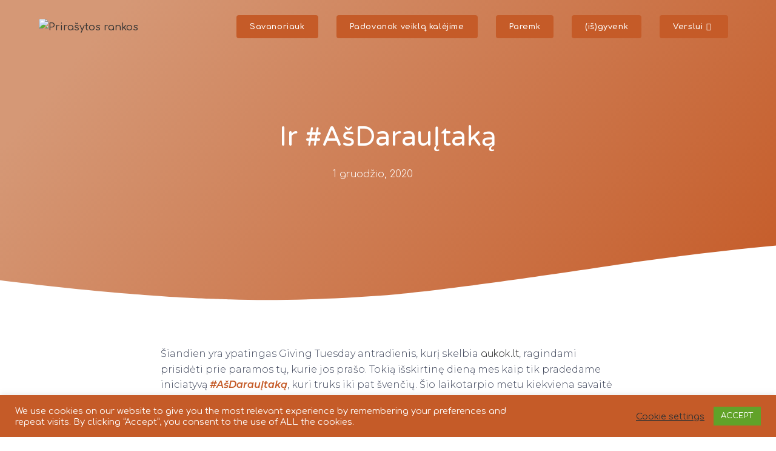

--- FILE ---
content_type: text/html; charset=UTF-8
request_url: https://prirasytosrankos.lt/2020/12/01/ir-as-darau-itaka/
body_size: 88119
content:
<!DOCTYPE html>
<html class="html" dir="ltr" lang="lt-LT" prefix="og: https://ogp.me/ns#">
<head>
	<meta charset="UTF-8">
	<link rel="profile" href="https://gmpg.org/xfn/11">

	<title>Ir #AšDarauĮtaką | Prirašytos rankos</title>
	<style>img:is([sizes="auto" i], [sizes^="auto," i]) { contain-intrinsic-size: 3000px 1500px }</style>
	
		<!-- All in One SEO 4.9.3 - aioseo.com -->
	<meta name="description" content="Šiandien yra ypatingas Giving Tuesday antradienis, kurį skelbia aukok.lt, ragindami prisidėti prie paramos tų, kurie jos prašo. Tokią išskirtinę dieną mes kaip tik pradedame iniciatyvą #AšDarauĮtaką, kuri truks iki pat švenčių. Šio laikotarpio metu kiekviena savaitė turės savo teminį pavadinimą, simbolizuojantį po vieną nusikalstamumą skatinantį veiksnį. Visos temos išskirtos asmenų, kurie patys yra nusižengę ir" />
	<meta name="robots" content="max-image-preview:large" />
	<meta name="author" content="prirasytosrankos123"/>
	<link rel="canonical" href="https://prirasytosrankos.lt/2020/12/01/ir-as-darau-itaka/" />
	<meta name="generator" content="All in One SEO (AIOSEO) 4.9.3" />
		<meta property="og:locale" content="lt_LT" />
		<meta property="og:site_name" content="Prirašytos rankos | Kiekviena(s) turi galimybę keisti(s)" />
		<meta property="og:type" content="article" />
		<meta property="og:title" content="Ir #AšDarauĮtaką | Prirašytos rankos" />
		<meta property="og:description" content="Šiandien yra ypatingas Giving Tuesday antradienis, kurį skelbia aukok.lt, ragindami prisidėti prie paramos tų, kurie jos prašo. Tokią išskirtinę dieną mes kaip tik pradedame iniciatyvą #AšDarauĮtaką, kuri truks iki pat švenčių. Šio laikotarpio metu kiekviena savaitė turės savo teminį pavadinimą, simbolizuojantį po vieną nusikalstamumą skatinantį veiksnį. Visos temos išskirtos asmenų, kurie patys yra nusižengę ir" />
		<meta property="og:url" content="https://prirasytosrankos.lt/2020/12/01/ir-as-darau-itaka/" />
		<meta property="og:image" content="https://prirasytosrankos.lt/wp-content/uploads/2020/07/LOGO-1.png" />
		<meta property="og:image:secure_url" content="https://prirasytosrankos.lt/wp-content/uploads/2020/07/LOGO-1.png" />
		<meta property="og:image:width" content="2798" />
		<meta property="og:image:height" content="1436" />
		<meta property="article:published_time" content="2020-12-01T18:05:32+00:00" />
		<meta property="article:modified_time" content="2020-12-04T22:17:39+00:00" />
		<meta name="twitter:card" content="summary_large_image" />
		<meta name="twitter:title" content="Ir #AšDarauĮtaką | Prirašytos rankos" />
		<meta name="twitter:description" content="Šiandien yra ypatingas Giving Tuesday antradienis, kurį skelbia aukok.lt, ragindami prisidėti prie paramos tų, kurie jos prašo. Tokią išskirtinę dieną mes kaip tik pradedame iniciatyvą #AšDarauĮtaką, kuri truks iki pat švenčių. Šio laikotarpio metu kiekviena savaitė turės savo teminį pavadinimą, simbolizuojantį po vieną nusikalstamumą skatinantį veiksnį. Visos temos išskirtos asmenų, kurie patys yra nusižengę ir" />
		<meta name="twitter:image" content="https://prirasytosrankos.lt/wp-content/uploads/2020/07/LOGO-1.png" />
		<script type="application/ld+json" class="aioseo-schema">
			{"@context":"https:\/\/schema.org","@graph":[{"@type":"BlogPosting","@id":"https:\/\/prirasytosrankos.lt\/2020\/12\/01\/ir-as-darau-itaka\/#blogposting","name":"Ir #A\u0161Darau\u012etak\u0105 | Prira\u0161ytos rankos","headline":"Ir #A\u0161Darau\u012etak\u0105","author":{"@id":"https:\/\/prirasytosrankos.lt\/author\/prirasytosrankos123\/#author"},"publisher":{"@id":"https:\/\/prirasytosrankos.lt\/#organization"},"image":{"@type":"ImageObject","url":"https:\/\/prirasytosrankos.lt\/wp-content\/uploads\/2020\/11\/As_Darau_Itaka_apie_1.jpg","width":1440,"height":1440},"datePublished":"2020-12-01T18:05:32+03:00","dateModified":"2020-12-04T22:17:39+03:00","inLanguage":"lt-LT","mainEntityOfPage":{"@id":"https:\/\/prirasytosrankos.lt\/2020\/12\/01\/ir-as-darau-itaka\/#webpage"},"isPartOf":{"@id":"https:\/\/prirasytosrankos.lt\/2020\/12\/01\/ir-as-darau-itaka\/#webpage"},"articleSection":"A\u0161 darau \u012ftak\u0105, Veiklos"},{"@type":"BreadcrumbList","@id":"https:\/\/prirasytosrankos.lt\/2020\/12\/01\/ir-as-darau-itaka\/#breadcrumblist","itemListElement":[{"@type":"ListItem","@id":"https:\/\/prirasytosrankos.lt#listItem","position":1,"name":"Home","item":"https:\/\/prirasytosrankos.lt","nextItem":{"@type":"ListItem","@id":"https:\/\/prirasytosrankos.lt\/category\/veiklos\/#listItem","name":"Veiklos"}},{"@type":"ListItem","@id":"https:\/\/prirasytosrankos.lt\/category\/veiklos\/#listItem","position":2,"name":"Veiklos","item":"https:\/\/prirasytosrankos.lt\/category\/veiklos\/","nextItem":{"@type":"ListItem","@id":"https:\/\/prirasytosrankos.lt\/2020\/12\/01\/ir-as-darau-itaka\/#listItem","name":"Ir #A\u0161Darau\u012etak\u0105"},"previousItem":{"@type":"ListItem","@id":"https:\/\/prirasytosrankos.lt#listItem","name":"Home"}},{"@type":"ListItem","@id":"https:\/\/prirasytosrankos.lt\/2020\/12\/01\/ir-as-darau-itaka\/#listItem","position":3,"name":"Ir #A\u0161Darau\u012etak\u0105","previousItem":{"@type":"ListItem","@id":"https:\/\/prirasytosrankos.lt\/category\/veiklos\/#listItem","name":"Veiklos"}}]},{"@type":"Organization","@id":"https:\/\/prirasytosrankos.lt\/#organization","name":"V\u0161\u012e Prira\u0161ytos rankos","description":"Kiekviena(s) turi galimyb\u0119 keisti(s)","url":"https:\/\/prirasytosrankos.lt\/","logo":{"@type":"ImageObject","url":"https:\/\/prirasytosrankos.lt\/wp-content\/uploads\/2023\/11\/transparent_logo.png","@id":"https:\/\/prirasytosrankos.lt\/2020\/12\/01\/ir-as-darau-itaka\/#organizationLogo","width":2150,"height":1039,"caption":"Logotipas - Prira\u0161ytos rankos"},"image":{"@id":"https:\/\/prirasytosrankos.lt\/2020\/12\/01\/ir-as-darau-itaka\/#organizationLogo"}},{"@type":"Person","@id":"https:\/\/prirasytosrankos.lt\/author\/prirasytosrankos123\/#author","url":"https:\/\/prirasytosrankos.lt\/author\/prirasytosrankos123\/","name":"prirasytosrankos123","image":{"@type":"ImageObject","@id":"https:\/\/prirasytosrankos.lt\/2020\/12\/01\/ir-as-darau-itaka\/#authorImage","url":"https:\/\/secure.gravatar.com\/avatar\/899427690e2883acb4997f49f1590dcbdf3276decf89162e39920d378f9ee3fc?s=96&d=mm&r=g","width":96,"height":96,"caption":"prirasytosrankos123"}},{"@type":"WebPage","@id":"https:\/\/prirasytosrankos.lt\/2020\/12\/01\/ir-as-darau-itaka\/#webpage","url":"https:\/\/prirasytosrankos.lt\/2020\/12\/01\/ir-as-darau-itaka\/","name":"Ir #A\u0161Darau\u012etak\u0105 | Prira\u0161ytos rankos","description":"\u0160iandien yra ypatingas Giving Tuesday antradienis, kur\u012f skelbia aukok.lt, ragindami prisid\u0117ti prie paramos t\u0173, kurie jos pra\u0161o. Toki\u0105 i\u0161skirtin\u0119 dien\u0105 mes kaip tik pradedame iniciatyv\u0105 #A\u0161Darau\u012etak\u0105, kuri truks iki pat \u0161ven\u010di\u0173. \u0160io laikotarpio metu kiekviena savait\u0117 tur\u0117s savo temin\u012f pavadinim\u0105, simbolizuojant\u012f po vien\u0105 nusikalstamum\u0105 skatinant\u012f veiksn\u012f. Visos temos i\u0161skirtos asmen\u0173, kurie patys yra nusi\u017eeng\u0119 ir","inLanguage":"lt-LT","isPartOf":{"@id":"https:\/\/prirasytosrankos.lt\/#website"},"breadcrumb":{"@id":"https:\/\/prirasytosrankos.lt\/2020\/12\/01\/ir-as-darau-itaka\/#breadcrumblist"},"author":{"@id":"https:\/\/prirasytosrankos.lt\/author\/prirasytosrankos123\/#author"},"creator":{"@id":"https:\/\/prirasytosrankos.lt\/author\/prirasytosrankos123\/#author"},"image":{"@type":"ImageObject","url":"https:\/\/prirasytosrankos.lt\/wp-content\/uploads\/2020\/11\/As_Darau_Itaka_apie_1.jpg","@id":"https:\/\/prirasytosrankos.lt\/2020\/12\/01\/ir-as-darau-itaka\/#mainImage","width":1440,"height":1440},"primaryImageOfPage":{"@id":"https:\/\/prirasytosrankos.lt\/2020\/12\/01\/ir-as-darau-itaka\/#mainImage"},"datePublished":"2020-12-01T18:05:32+03:00","dateModified":"2020-12-04T22:17:39+03:00"},{"@type":"WebSite","@id":"https:\/\/prirasytosrankos.lt\/#website","url":"https:\/\/prirasytosrankos.lt\/","name":"Prira\u0161ytos rankos","description":"Kiekviena(s) turi galimyb\u0119 keisti(s)","inLanguage":"lt-LT","publisher":{"@id":"https:\/\/prirasytosrankos.lt\/#organization"}}]}
		</script>
		<!-- All in One SEO -->

<link rel="pingback" href="https://prirasytosrankos.lt/xmlrpc.php">
<meta name="viewport" content="width=device-width, initial-scale=1"><link rel='dns-prefetch' href='//fonts.googleapis.com' />
<link rel="alternate" type="application/rss+xml" title="Prirašytos rankos &raquo; Įrašų RSS srautas" href="https://prirasytosrankos.lt/feed/" />
<link rel="alternate" type="application/rss+xml" title="Prirašytos rankos &raquo; Komentarų RSS srautas" href="https://prirasytosrankos.lt/comments/feed/" />
<link rel="alternate" type="application/rss+xml" title="Prirašytos rankos &raquo; Įrašo „Ir #AšDarauĮtaką“ komentarų RSS srautas" href="https://prirasytosrankos.lt/2020/12/01/ir-as-darau-itaka/feed/" />
		<!-- This site uses the Google Analytics by MonsterInsights plugin v9.11.1 - Using Analytics tracking - https://www.monsterinsights.com/ -->
							<script src="//www.googletagmanager.com/gtag/js?id=G-HPGTMMT1WB"  data-cfasync="false" data-wpfc-render="false" async></script>
			<script data-cfasync="false" data-wpfc-render="false">
				var mi_version = '9.11.1';
				var mi_track_user = true;
				var mi_no_track_reason = '';
								var MonsterInsightsDefaultLocations = {"page_location":"https:\/\/prirasytosrankos.lt\/2020\/12\/01\/ir-as-darau-itaka\/"};
								if ( typeof MonsterInsightsPrivacyGuardFilter === 'function' ) {
					var MonsterInsightsLocations = (typeof MonsterInsightsExcludeQuery === 'object') ? MonsterInsightsPrivacyGuardFilter( MonsterInsightsExcludeQuery ) : MonsterInsightsPrivacyGuardFilter( MonsterInsightsDefaultLocations );
				} else {
					var MonsterInsightsLocations = (typeof MonsterInsightsExcludeQuery === 'object') ? MonsterInsightsExcludeQuery : MonsterInsightsDefaultLocations;
				}

								var disableStrs = [
										'ga-disable-G-HPGTMMT1WB',
									];

				/* Function to detect opted out users */
				function __gtagTrackerIsOptedOut() {
					for (var index = 0; index < disableStrs.length; index++) {
						if (document.cookie.indexOf(disableStrs[index] + '=true') > -1) {
							return true;
						}
					}

					return false;
				}

				/* Disable tracking if the opt-out cookie exists. */
				if (__gtagTrackerIsOptedOut()) {
					for (var index = 0; index < disableStrs.length; index++) {
						window[disableStrs[index]] = true;
					}
				}

				/* Opt-out function */
				function __gtagTrackerOptout() {
					for (var index = 0; index < disableStrs.length; index++) {
						document.cookie = disableStrs[index] + '=true; expires=Thu, 31 Dec 2099 23:59:59 UTC; path=/';
						window[disableStrs[index]] = true;
					}
				}

				if ('undefined' === typeof gaOptout) {
					function gaOptout() {
						__gtagTrackerOptout();
					}
				}
								window.dataLayer = window.dataLayer || [];

				window.MonsterInsightsDualTracker = {
					helpers: {},
					trackers: {},
				};
				if (mi_track_user) {
					function __gtagDataLayer() {
						dataLayer.push(arguments);
					}

					function __gtagTracker(type, name, parameters) {
						if (!parameters) {
							parameters = {};
						}

						if (parameters.send_to) {
							__gtagDataLayer.apply(null, arguments);
							return;
						}

						if (type === 'event') {
														parameters.send_to = monsterinsights_frontend.v4_id;
							var hookName = name;
							if (typeof parameters['event_category'] !== 'undefined') {
								hookName = parameters['event_category'] + ':' + name;
							}

							if (typeof MonsterInsightsDualTracker.trackers[hookName] !== 'undefined') {
								MonsterInsightsDualTracker.trackers[hookName](parameters);
							} else {
								__gtagDataLayer('event', name, parameters);
							}
							
						} else {
							__gtagDataLayer.apply(null, arguments);
						}
					}

					__gtagTracker('js', new Date());
					__gtagTracker('set', {
						'developer_id.dZGIzZG': true,
											});
					if ( MonsterInsightsLocations.page_location ) {
						__gtagTracker('set', MonsterInsightsLocations);
					}
										__gtagTracker('config', 'G-HPGTMMT1WB', {"forceSSL":"true","anonymize_ip":"true","link_attribution":"true"} );
										window.gtag = __gtagTracker;										(function () {
						/* https://developers.google.com/analytics/devguides/collection/analyticsjs/ */
						/* ga and __gaTracker compatibility shim. */
						var noopfn = function () {
							return null;
						};
						var newtracker = function () {
							return new Tracker();
						};
						var Tracker = function () {
							return null;
						};
						var p = Tracker.prototype;
						p.get = noopfn;
						p.set = noopfn;
						p.send = function () {
							var args = Array.prototype.slice.call(arguments);
							args.unshift('send');
							__gaTracker.apply(null, args);
						};
						var __gaTracker = function () {
							var len = arguments.length;
							if (len === 0) {
								return;
							}
							var f = arguments[len - 1];
							if (typeof f !== 'object' || f === null || typeof f.hitCallback !== 'function') {
								if ('send' === arguments[0]) {
									var hitConverted, hitObject = false, action;
									if ('event' === arguments[1]) {
										if ('undefined' !== typeof arguments[3]) {
											hitObject = {
												'eventAction': arguments[3],
												'eventCategory': arguments[2],
												'eventLabel': arguments[4],
												'value': arguments[5] ? arguments[5] : 1,
											}
										}
									}
									if ('pageview' === arguments[1]) {
										if ('undefined' !== typeof arguments[2]) {
											hitObject = {
												'eventAction': 'page_view',
												'page_path': arguments[2],
											}
										}
									}
									if (typeof arguments[2] === 'object') {
										hitObject = arguments[2];
									}
									if (typeof arguments[5] === 'object') {
										Object.assign(hitObject, arguments[5]);
									}
									if ('undefined' !== typeof arguments[1].hitType) {
										hitObject = arguments[1];
										if ('pageview' === hitObject.hitType) {
											hitObject.eventAction = 'page_view';
										}
									}
									if (hitObject) {
										action = 'timing' === arguments[1].hitType ? 'timing_complete' : hitObject.eventAction;
										hitConverted = mapArgs(hitObject);
										__gtagTracker('event', action, hitConverted);
									}
								}
								return;
							}

							function mapArgs(args) {
								var arg, hit = {};
								var gaMap = {
									'eventCategory': 'event_category',
									'eventAction': 'event_action',
									'eventLabel': 'event_label',
									'eventValue': 'event_value',
									'nonInteraction': 'non_interaction',
									'timingCategory': 'event_category',
									'timingVar': 'name',
									'timingValue': 'value',
									'timingLabel': 'event_label',
									'page': 'page_path',
									'location': 'page_location',
									'title': 'page_title',
									'referrer' : 'page_referrer',
								};
								for (arg in args) {
																		if (!(!args.hasOwnProperty(arg) || !gaMap.hasOwnProperty(arg))) {
										hit[gaMap[arg]] = args[arg];
									} else {
										hit[arg] = args[arg];
									}
								}
								return hit;
							}

							try {
								f.hitCallback();
							} catch (ex) {
							}
						};
						__gaTracker.create = newtracker;
						__gaTracker.getByName = newtracker;
						__gaTracker.getAll = function () {
							return [];
						};
						__gaTracker.remove = noopfn;
						__gaTracker.loaded = true;
						window['__gaTracker'] = __gaTracker;
					})();
									} else {
										console.log("");
					(function () {
						function __gtagTracker() {
							return null;
						}

						window['__gtagTracker'] = __gtagTracker;
						window['gtag'] = __gtagTracker;
					})();
									}
			</script>
							<!-- / Google Analytics by MonsterInsights -->
		<script>
window._wpemojiSettings = {"baseUrl":"https:\/\/s.w.org\/images\/core\/emoji\/16.0.1\/72x72\/","ext":".png","svgUrl":"https:\/\/s.w.org\/images\/core\/emoji\/16.0.1\/svg\/","svgExt":".svg","source":{"concatemoji":"https:\/\/prirasytosrankos.lt\/wp-includes\/js\/wp-emoji-release.min.js?ver=6.8.3"}};
/*! This file is auto-generated */
!function(s,n){var o,i,e;function c(e){try{var t={supportTests:e,timestamp:(new Date).valueOf()};sessionStorage.setItem(o,JSON.stringify(t))}catch(e){}}function p(e,t,n){e.clearRect(0,0,e.canvas.width,e.canvas.height),e.fillText(t,0,0);var t=new Uint32Array(e.getImageData(0,0,e.canvas.width,e.canvas.height).data),a=(e.clearRect(0,0,e.canvas.width,e.canvas.height),e.fillText(n,0,0),new Uint32Array(e.getImageData(0,0,e.canvas.width,e.canvas.height).data));return t.every(function(e,t){return e===a[t]})}function u(e,t){e.clearRect(0,0,e.canvas.width,e.canvas.height),e.fillText(t,0,0);for(var n=e.getImageData(16,16,1,1),a=0;a<n.data.length;a++)if(0!==n.data[a])return!1;return!0}function f(e,t,n,a){switch(t){case"flag":return n(e,"\ud83c\udff3\ufe0f\u200d\u26a7\ufe0f","\ud83c\udff3\ufe0f\u200b\u26a7\ufe0f")?!1:!n(e,"\ud83c\udde8\ud83c\uddf6","\ud83c\udde8\u200b\ud83c\uddf6")&&!n(e,"\ud83c\udff4\udb40\udc67\udb40\udc62\udb40\udc65\udb40\udc6e\udb40\udc67\udb40\udc7f","\ud83c\udff4\u200b\udb40\udc67\u200b\udb40\udc62\u200b\udb40\udc65\u200b\udb40\udc6e\u200b\udb40\udc67\u200b\udb40\udc7f");case"emoji":return!a(e,"\ud83e\udedf")}return!1}function g(e,t,n,a){var r="undefined"!=typeof WorkerGlobalScope&&self instanceof WorkerGlobalScope?new OffscreenCanvas(300,150):s.createElement("canvas"),o=r.getContext("2d",{willReadFrequently:!0}),i=(o.textBaseline="top",o.font="600 32px Arial",{});return e.forEach(function(e){i[e]=t(o,e,n,a)}),i}function t(e){var t=s.createElement("script");t.src=e,t.defer=!0,s.head.appendChild(t)}"undefined"!=typeof Promise&&(o="wpEmojiSettingsSupports",i=["flag","emoji"],n.supports={everything:!0,everythingExceptFlag:!0},e=new Promise(function(e){s.addEventListener("DOMContentLoaded",e,{once:!0})}),new Promise(function(t){var n=function(){try{var e=JSON.parse(sessionStorage.getItem(o));if("object"==typeof e&&"number"==typeof e.timestamp&&(new Date).valueOf()<e.timestamp+604800&&"object"==typeof e.supportTests)return e.supportTests}catch(e){}return null}();if(!n){if("undefined"!=typeof Worker&&"undefined"!=typeof OffscreenCanvas&&"undefined"!=typeof URL&&URL.createObjectURL&&"undefined"!=typeof Blob)try{var e="postMessage("+g.toString()+"("+[JSON.stringify(i),f.toString(),p.toString(),u.toString()].join(",")+"));",a=new Blob([e],{type:"text/javascript"}),r=new Worker(URL.createObjectURL(a),{name:"wpTestEmojiSupports"});return void(r.onmessage=function(e){c(n=e.data),r.terminate(),t(n)})}catch(e){}c(n=g(i,f,p,u))}t(n)}).then(function(e){for(var t in e)n.supports[t]=e[t],n.supports.everything=n.supports.everything&&n.supports[t],"flag"!==t&&(n.supports.everythingExceptFlag=n.supports.everythingExceptFlag&&n.supports[t]);n.supports.everythingExceptFlag=n.supports.everythingExceptFlag&&!n.supports.flag,n.DOMReady=!1,n.readyCallback=function(){n.DOMReady=!0}}).then(function(){return e}).then(function(){var e;n.supports.everything||(n.readyCallback(),(e=n.source||{}).concatemoji?t(e.concatemoji):e.wpemoji&&e.twemoji&&(t(e.twemoji),t(e.wpemoji)))}))}((window,document),window._wpemojiSettings);
</script>
<link rel='stylesheet' id='sbi_styles-css' href='https://prirasytosrankos.lt/wp-content/plugins/instagram-feed/css/sbi-styles.min.css?ver=6.10.0' media='all' />
<style id='wp-emoji-styles-inline-css'>

	img.wp-smiley, img.emoji {
		display: inline !important;
		border: none !important;
		box-shadow: none !important;
		height: 1em !important;
		width: 1em !important;
		margin: 0 0.07em !important;
		vertical-align: -0.1em !important;
		background: none !important;
		padding: 0 !important;
	}
</style>
<link rel='stylesheet' id='wp-block-library-css' href='https://prirasytosrankos.lt/wp-includes/css/dist/block-library/style.min.css?ver=6.8.3' media='all' />
<style id='wp-block-library-theme-inline-css'>
.wp-block-audio :where(figcaption){color:#555;font-size:13px;text-align:center}.is-dark-theme .wp-block-audio :where(figcaption){color:#ffffffa6}.wp-block-audio{margin:0 0 1em}.wp-block-code{border:1px solid #ccc;border-radius:4px;font-family:Menlo,Consolas,monaco,monospace;padding:.8em 1em}.wp-block-embed :where(figcaption){color:#555;font-size:13px;text-align:center}.is-dark-theme .wp-block-embed :where(figcaption){color:#ffffffa6}.wp-block-embed{margin:0 0 1em}.blocks-gallery-caption{color:#555;font-size:13px;text-align:center}.is-dark-theme .blocks-gallery-caption{color:#ffffffa6}:root :where(.wp-block-image figcaption){color:#555;font-size:13px;text-align:center}.is-dark-theme :root :where(.wp-block-image figcaption){color:#ffffffa6}.wp-block-image{margin:0 0 1em}.wp-block-pullquote{border-bottom:4px solid;border-top:4px solid;color:currentColor;margin-bottom:1.75em}.wp-block-pullquote cite,.wp-block-pullquote footer,.wp-block-pullquote__citation{color:currentColor;font-size:.8125em;font-style:normal;text-transform:uppercase}.wp-block-quote{border-left:.25em solid;margin:0 0 1.75em;padding-left:1em}.wp-block-quote cite,.wp-block-quote footer{color:currentColor;font-size:.8125em;font-style:normal;position:relative}.wp-block-quote:where(.has-text-align-right){border-left:none;border-right:.25em solid;padding-left:0;padding-right:1em}.wp-block-quote:where(.has-text-align-center){border:none;padding-left:0}.wp-block-quote.is-large,.wp-block-quote.is-style-large,.wp-block-quote:where(.is-style-plain){border:none}.wp-block-search .wp-block-search__label{font-weight:700}.wp-block-search__button{border:1px solid #ccc;padding:.375em .625em}:where(.wp-block-group.has-background){padding:1.25em 2.375em}.wp-block-separator.has-css-opacity{opacity:.4}.wp-block-separator{border:none;border-bottom:2px solid;margin-left:auto;margin-right:auto}.wp-block-separator.has-alpha-channel-opacity{opacity:1}.wp-block-separator:not(.is-style-wide):not(.is-style-dots){width:100px}.wp-block-separator.has-background:not(.is-style-dots){border-bottom:none;height:1px}.wp-block-separator.has-background:not(.is-style-wide):not(.is-style-dots){height:2px}.wp-block-table{margin:0 0 1em}.wp-block-table td,.wp-block-table th{word-break:normal}.wp-block-table :where(figcaption){color:#555;font-size:13px;text-align:center}.is-dark-theme .wp-block-table :where(figcaption){color:#ffffffa6}.wp-block-video :where(figcaption){color:#555;font-size:13px;text-align:center}.is-dark-theme .wp-block-video :where(figcaption){color:#ffffffa6}.wp-block-video{margin:0 0 1em}:root :where(.wp-block-template-part.has-background){margin-bottom:0;margin-top:0;padding:1.25em 2.375em}
</style>
<style id='classic-theme-styles-inline-css'>
/*! This file is auto-generated */
.wp-block-button__link{color:#fff;background-color:#32373c;border-radius:9999px;box-shadow:none;text-decoration:none;padding:calc(.667em + 2px) calc(1.333em + 2px);font-size:1.125em}.wp-block-file__button{background:#32373c;color:#fff;text-decoration:none}
</style>
<link rel='stylesheet' id='aioseo/css/src/vue/standalone/blocks/table-of-contents/global.scss-css' href='https://prirasytosrankos.lt/wp-content/plugins/all-in-one-seo-pack/dist/Lite/assets/css/table-of-contents/global.e90f6d47.css?ver=4.9.3' media='all' />
<style id='global-styles-inline-css'>
:root{--wp--preset--aspect-ratio--square: 1;--wp--preset--aspect-ratio--4-3: 4/3;--wp--preset--aspect-ratio--3-4: 3/4;--wp--preset--aspect-ratio--3-2: 3/2;--wp--preset--aspect-ratio--2-3: 2/3;--wp--preset--aspect-ratio--16-9: 16/9;--wp--preset--aspect-ratio--9-16: 9/16;--wp--preset--color--black: #000000;--wp--preset--color--cyan-bluish-gray: #abb8c3;--wp--preset--color--white: #ffffff;--wp--preset--color--pale-pink: #f78da7;--wp--preset--color--vivid-red: #cf2e2e;--wp--preset--color--luminous-vivid-orange: #ff6900;--wp--preset--color--luminous-vivid-amber: #fcb900;--wp--preset--color--light-green-cyan: #7bdcb5;--wp--preset--color--vivid-green-cyan: #00d084;--wp--preset--color--pale-cyan-blue: #8ed1fc;--wp--preset--color--vivid-cyan-blue: #0693e3;--wp--preset--color--vivid-purple: #9b51e0;--wp--preset--gradient--vivid-cyan-blue-to-vivid-purple: linear-gradient(135deg,rgba(6,147,227,1) 0%,rgb(155,81,224) 100%);--wp--preset--gradient--light-green-cyan-to-vivid-green-cyan: linear-gradient(135deg,rgb(122,220,180) 0%,rgb(0,208,130) 100%);--wp--preset--gradient--luminous-vivid-amber-to-luminous-vivid-orange: linear-gradient(135deg,rgba(252,185,0,1) 0%,rgba(255,105,0,1) 100%);--wp--preset--gradient--luminous-vivid-orange-to-vivid-red: linear-gradient(135deg,rgba(255,105,0,1) 0%,rgb(207,46,46) 100%);--wp--preset--gradient--very-light-gray-to-cyan-bluish-gray: linear-gradient(135deg,rgb(238,238,238) 0%,rgb(169,184,195) 100%);--wp--preset--gradient--cool-to-warm-spectrum: linear-gradient(135deg,rgb(74,234,220) 0%,rgb(151,120,209) 20%,rgb(207,42,186) 40%,rgb(238,44,130) 60%,rgb(251,105,98) 80%,rgb(254,248,76) 100%);--wp--preset--gradient--blush-light-purple: linear-gradient(135deg,rgb(255,206,236) 0%,rgb(152,150,240) 100%);--wp--preset--gradient--blush-bordeaux: linear-gradient(135deg,rgb(254,205,165) 0%,rgb(254,45,45) 50%,rgb(107,0,62) 100%);--wp--preset--gradient--luminous-dusk: linear-gradient(135deg,rgb(255,203,112) 0%,rgb(199,81,192) 50%,rgb(65,88,208) 100%);--wp--preset--gradient--pale-ocean: linear-gradient(135deg,rgb(255,245,203) 0%,rgb(182,227,212) 50%,rgb(51,167,181) 100%);--wp--preset--gradient--electric-grass: linear-gradient(135deg,rgb(202,248,128) 0%,rgb(113,206,126) 100%);--wp--preset--gradient--midnight: linear-gradient(135deg,rgb(2,3,129) 0%,rgb(40,116,252) 100%);--wp--preset--font-size--small: 13px;--wp--preset--font-size--medium: 20px;--wp--preset--font-size--large: 36px;--wp--preset--font-size--x-large: 42px;--wp--preset--spacing--20: 0.44rem;--wp--preset--spacing--30: 0.67rem;--wp--preset--spacing--40: 1rem;--wp--preset--spacing--50: 1.5rem;--wp--preset--spacing--60: 2.25rem;--wp--preset--spacing--70: 3.38rem;--wp--preset--spacing--80: 5.06rem;--wp--preset--shadow--natural: 6px 6px 9px rgba(0, 0, 0, 0.2);--wp--preset--shadow--deep: 12px 12px 50px rgba(0, 0, 0, 0.4);--wp--preset--shadow--sharp: 6px 6px 0px rgba(0, 0, 0, 0.2);--wp--preset--shadow--outlined: 6px 6px 0px -3px rgba(255, 255, 255, 1), 6px 6px rgba(0, 0, 0, 1);--wp--preset--shadow--crisp: 6px 6px 0px rgba(0, 0, 0, 1);}:where(.is-layout-flex){gap: 0.5em;}:where(.is-layout-grid){gap: 0.5em;}body .is-layout-flex{display: flex;}.is-layout-flex{flex-wrap: wrap;align-items: center;}.is-layout-flex > :is(*, div){margin: 0;}body .is-layout-grid{display: grid;}.is-layout-grid > :is(*, div){margin: 0;}:where(.wp-block-columns.is-layout-flex){gap: 2em;}:where(.wp-block-columns.is-layout-grid){gap: 2em;}:where(.wp-block-post-template.is-layout-flex){gap: 1.25em;}:where(.wp-block-post-template.is-layout-grid){gap: 1.25em;}.has-black-color{color: var(--wp--preset--color--black) !important;}.has-cyan-bluish-gray-color{color: var(--wp--preset--color--cyan-bluish-gray) !important;}.has-white-color{color: var(--wp--preset--color--white) !important;}.has-pale-pink-color{color: var(--wp--preset--color--pale-pink) !important;}.has-vivid-red-color{color: var(--wp--preset--color--vivid-red) !important;}.has-luminous-vivid-orange-color{color: var(--wp--preset--color--luminous-vivid-orange) !important;}.has-luminous-vivid-amber-color{color: var(--wp--preset--color--luminous-vivid-amber) !important;}.has-light-green-cyan-color{color: var(--wp--preset--color--light-green-cyan) !important;}.has-vivid-green-cyan-color{color: var(--wp--preset--color--vivid-green-cyan) !important;}.has-pale-cyan-blue-color{color: var(--wp--preset--color--pale-cyan-blue) !important;}.has-vivid-cyan-blue-color{color: var(--wp--preset--color--vivid-cyan-blue) !important;}.has-vivid-purple-color{color: var(--wp--preset--color--vivid-purple) !important;}.has-black-background-color{background-color: var(--wp--preset--color--black) !important;}.has-cyan-bluish-gray-background-color{background-color: var(--wp--preset--color--cyan-bluish-gray) !important;}.has-white-background-color{background-color: var(--wp--preset--color--white) !important;}.has-pale-pink-background-color{background-color: var(--wp--preset--color--pale-pink) !important;}.has-vivid-red-background-color{background-color: var(--wp--preset--color--vivid-red) !important;}.has-luminous-vivid-orange-background-color{background-color: var(--wp--preset--color--luminous-vivid-orange) !important;}.has-luminous-vivid-amber-background-color{background-color: var(--wp--preset--color--luminous-vivid-amber) !important;}.has-light-green-cyan-background-color{background-color: var(--wp--preset--color--light-green-cyan) !important;}.has-vivid-green-cyan-background-color{background-color: var(--wp--preset--color--vivid-green-cyan) !important;}.has-pale-cyan-blue-background-color{background-color: var(--wp--preset--color--pale-cyan-blue) !important;}.has-vivid-cyan-blue-background-color{background-color: var(--wp--preset--color--vivid-cyan-blue) !important;}.has-vivid-purple-background-color{background-color: var(--wp--preset--color--vivid-purple) !important;}.has-black-border-color{border-color: var(--wp--preset--color--black) !important;}.has-cyan-bluish-gray-border-color{border-color: var(--wp--preset--color--cyan-bluish-gray) !important;}.has-white-border-color{border-color: var(--wp--preset--color--white) !important;}.has-pale-pink-border-color{border-color: var(--wp--preset--color--pale-pink) !important;}.has-vivid-red-border-color{border-color: var(--wp--preset--color--vivid-red) !important;}.has-luminous-vivid-orange-border-color{border-color: var(--wp--preset--color--luminous-vivid-orange) !important;}.has-luminous-vivid-amber-border-color{border-color: var(--wp--preset--color--luminous-vivid-amber) !important;}.has-light-green-cyan-border-color{border-color: var(--wp--preset--color--light-green-cyan) !important;}.has-vivid-green-cyan-border-color{border-color: var(--wp--preset--color--vivid-green-cyan) !important;}.has-pale-cyan-blue-border-color{border-color: var(--wp--preset--color--pale-cyan-blue) !important;}.has-vivid-cyan-blue-border-color{border-color: var(--wp--preset--color--vivid-cyan-blue) !important;}.has-vivid-purple-border-color{border-color: var(--wp--preset--color--vivid-purple) !important;}.has-vivid-cyan-blue-to-vivid-purple-gradient-background{background: var(--wp--preset--gradient--vivid-cyan-blue-to-vivid-purple) !important;}.has-light-green-cyan-to-vivid-green-cyan-gradient-background{background: var(--wp--preset--gradient--light-green-cyan-to-vivid-green-cyan) !important;}.has-luminous-vivid-amber-to-luminous-vivid-orange-gradient-background{background: var(--wp--preset--gradient--luminous-vivid-amber-to-luminous-vivid-orange) !important;}.has-luminous-vivid-orange-to-vivid-red-gradient-background{background: var(--wp--preset--gradient--luminous-vivid-orange-to-vivid-red) !important;}.has-very-light-gray-to-cyan-bluish-gray-gradient-background{background: var(--wp--preset--gradient--very-light-gray-to-cyan-bluish-gray) !important;}.has-cool-to-warm-spectrum-gradient-background{background: var(--wp--preset--gradient--cool-to-warm-spectrum) !important;}.has-blush-light-purple-gradient-background{background: var(--wp--preset--gradient--blush-light-purple) !important;}.has-blush-bordeaux-gradient-background{background: var(--wp--preset--gradient--blush-bordeaux) !important;}.has-luminous-dusk-gradient-background{background: var(--wp--preset--gradient--luminous-dusk) !important;}.has-pale-ocean-gradient-background{background: var(--wp--preset--gradient--pale-ocean) !important;}.has-electric-grass-gradient-background{background: var(--wp--preset--gradient--electric-grass) !important;}.has-midnight-gradient-background{background: var(--wp--preset--gradient--midnight) !important;}.has-small-font-size{font-size: var(--wp--preset--font-size--small) !important;}.has-medium-font-size{font-size: var(--wp--preset--font-size--medium) !important;}.has-large-font-size{font-size: var(--wp--preset--font-size--large) !important;}.has-x-large-font-size{font-size: var(--wp--preset--font-size--x-large) !important;}
:where(.wp-block-post-template.is-layout-flex){gap: 1.25em;}:where(.wp-block-post-template.is-layout-grid){gap: 1.25em;}
:where(.wp-block-columns.is-layout-flex){gap: 2em;}:where(.wp-block-columns.is-layout-grid){gap: 2em;}
:root :where(.wp-block-pullquote){font-size: 1.5em;line-height: 1.6;}
</style>
<link rel='stylesheet' id='cookie-law-info-css' href='https://prirasytosrankos.lt/wp-content/plugins/cookie-law-info/legacy/public/css/cookie-law-info-public.css?ver=3.3.9.1' media='all' />
<link rel='stylesheet' id='cookie-law-info-gdpr-css' href='https://prirasytosrankos.lt/wp-content/plugins/cookie-law-info/legacy/public/css/cookie-law-info-gdpr.css?ver=3.3.9.1' media='all' />
<style id='woocommerce-inline-inline-css'>
.woocommerce form .form-row .required { visibility: visible; }
</style>
<link rel='stylesheet' id='brands-styles-css' href='https://prirasytosrankos.lt/wp-content/plugins/woocommerce/assets/css/brands.css?ver=10.2.3' media='all' />
<link rel='stylesheet' id='oceanwp-woo-mini-cart-css' href='https://prirasytosrankos.lt/wp-content/themes/oceanwp/assets/css/woo/woo-mini-cart.min.css?ver=6.8.3' media='all' />
<link rel='stylesheet' id='font-awesome-css' href='https://prirasytosrankos.lt/wp-content/themes/oceanwp/assets/fonts/fontawesome/css/all.min.css?ver=6.7.2' media='all' />
<link rel='stylesheet' id='simple-line-icons-css' href='https://prirasytosrankos.lt/wp-content/themes/oceanwp/assets/css/third/simple-line-icons.min.css?ver=2.4.0' media='all' />
<link rel='stylesheet' id='oceanwp-style-css' href='https://prirasytosrankos.lt/wp-content/themes/oceanwp/assets/css/style.min.css?ver=4.1.2' media='all' />
<link rel='stylesheet' id='oceanwp-google-font-comfortaa-css' href='//fonts.googleapis.com/css?family=Comfortaa%3A100%2C200%2C300%2C400%2C500%2C600%2C700%2C800%2C900%2C100i%2C200i%2C300i%2C400i%2C500i%2C600i%2C700i%2C800i%2C900i&#038;subset=latin&#038;display=swap&#038;ver=6.8.3' media='all' />
<link rel='stylesheet' id='oceanwp-google-font-shadows-into-light-two-css' href='//fonts.googleapis.com/css?family=Shadows+Into+Light+Two%3A100%2C200%2C300%2C400%2C500%2C600%2C700%2C800%2C900%2C100i%2C200i%2C300i%2C400i%2C500i%2C600i%2C700i%2C800i%2C900i&#038;subset=latin&#038;display=swap&#038;ver=6.8.3' media='all' />
<link rel='stylesheet' id='elementor-icons-css' href='https://prirasytosrankos.lt/wp-content/plugins/elementor/assets/lib/eicons/css/elementor-icons.min.css?ver=5.23.0' media='all' />
<link rel='stylesheet' id='elementor-frontend-css' href='https://prirasytosrankos.lt/wp-content/plugins/elementor/assets/css/frontend.min.css?ver=3.17.3' media='all' />
<link rel='stylesheet' id='swiper-css' href='https://prirasytosrankos.lt/wp-content/plugins/elementor/assets/lib/swiper/css/swiper.min.css?ver=5.3.6' media='all' />
<link rel='stylesheet' id='elementor-post-18-css' href='https://prirasytosrankos.lt/wp-content/uploads/elementor/css/post-18.css?ver=1758745253' media='all' />
<link rel='stylesheet' id='elementor-pro-css' href='https://prirasytosrankos.lt/wp-content/plugins/elementor-pro/assets/css/frontend.min.css?ver=3.17.1' media='all' />
<link rel='stylesheet' id='sbistyles-css' href='https://prirasytosrankos.lt/wp-content/plugins/instagram-feed/css/sbi-styles.min.css?ver=6.10.0' media='all' />
<link rel='stylesheet' id='elementor-post-16-css' href='https://prirasytosrankos.lt/wp-content/uploads/elementor/css/post-16.css?ver=1762868143' media='all' />
<link rel='stylesheet' id='elementor-post-63-css' href='https://prirasytosrankos.lt/wp-content/uploads/elementor/css/post-63.css?ver=1758750260' media='all' />
<link rel='stylesheet' id='elementor-post-181-css' href='https://prirasytosrankos.lt/wp-content/uploads/elementor/css/post-181.css?ver=1758745253' media='all' />
<link rel='stylesheet' id='dashicons-css' href='https://prirasytosrankos.lt/wp-includes/css/dashicons.min.css?ver=6.8.3' media='all' />
<link rel='stylesheet' id='oceanwp-woocommerce-css' href='https://prirasytosrankos.lt/wp-content/themes/oceanwp/assets/css/woo/woocommerce.min.css?ver=6.8.3' media='all' />
<link rel='stylesheet' id='oceanwp-woo-star-font-css' href='https://prirasytosrankos.lt/wp-content/themes/oceanwp/assets/css/woo/woo-star-font.min.css?ver=6.8.3' media='all' />
<link rel='stylesheet' id='oceanwp-woo-quick-view-css' href='https://prirasytosrankos.lt/wp-content/themes/oceanwp/assets/css/woo/woo-quick-view.min.css?ver=6.8.3' media='all' />
<link rel='stylesheet' id='oe-widgets-style-css' href='https://prirasytosrankos.lt/wp-content/plugins/ocean-extra/assets/css/widgets.css?ver=6.8.3' media='all' />
<link rel='stylesheet' id='google-fonts-1-css' href='https://fonts.googleapis.com/css?family=Comfortaa%3A100%2C100italic%2C200%2C200italic%2C300%2C300italic%2C400%2C400italic%2C500%2C500italic%2C600%2C600italic%2C700%2C700italic%2C800%2C800italic%2C900%2C900italic%7CShadows+Into+Light+Two%3A100%2C100italic%2C200%2C200italic%2C300%2C300italic%2C400%2C400italic%2C500%2C500italic%2C600%2C600italic%2C700%2C700italic%2C800%2C800italic%2C900%2C900italic%7CVarela+Round%3A100%2C100italic%2C200%2C200italic%2C300%2C300italic%2C400%2C400italic%2C500%2C500italic%2C600%2C600italic%2C700%2C700italic%2C800%2C800italic%2C900%2C900italic%7CMontserrat%3A100%2C100italic%2C200%2C200italic%2C300%2C300italic%2C400%2C400italic%2C500%2C500italic%2C600%2C600italic%2C700%2C700italic%2C800%2C800italic%2C900%2C900italic&#038;display=auto&#038;subset=latin-ext&#038;ver=6.8.3' media='all' />
<link rel='stylesheet' id='elementor-icons-shared-0-css' href='https://prirasytosrankos.lt/wp-content/plugins/elementor/assets/lib/font-awesome/css/fontawesome.min.css?ver=5.15.3' media='all' />
<link rel='stylesheet' id='elementor-icons-fa-brands-css' href='https://prirasytosrankos.lt/wp-content/plugins/elementor/assets/lib/font-awesome/css/brands.min.css?ver=5.15.3' media='all' />
<link rel='stylesheet' id='elementor-icons-fa-solid-css' href='https://prirasytosrankos.lt/wp-content/plugins/elementor/assets/lib/font-awesome/css/solid.min.css?ver=5.15.3' media='all' />
<link rel="preconnect" href="https://fonts.gstatic.com/" crossorigin><script type="text/template" id="tmpl-variation-template">
	<div class="woocommerce-variation-description">{{{ data.variation.variation_description }}}</div>
	<div class="woocommerce-variation-price">{{{ data.variation.price_html }}}</div>
	<div class="woocommerce-variation-availability">{{{ data.variation.availability_html }}}</div>
</script>
<script type="text/template" id="tmpl-unavailable-variation-template">
	<p role="alert">Deja, šis produktas neprieinamas. Pasirinkite kitokią kombinaciją.</p>
</script>
<script src="https://prirasytosrankos.lt/wp-content/plugins/google-analytics-for-wordpress/assets/js/frontend-gtag.min.js?ver=9.11.1" id="monsterinsights-frontend-script-js" async data-wp-strategy="async"></script>
<script data-cfasync="false" data-wpfc-render="false" id='monsterinsights-frontend-script-js-extra'>var monsterinsights_frontend = {"js_events_tracking":"true","download_extensions":"doc,pdf,ppt,zip,xls,docx,pptx,xlsx","inbound_paths":"[{\"path\":\"\\\/go\\\/\",\"label\":\"affiliate\"},{\"path\":\"\\\/recommend\\\/\",\"label\":\"affiliate\"}]","home_url":"https:\/\/prirasytosrankos.lt","hash_tracking":"false","v4_id":"G-HPGTMMT1WB"};</script>
<script src="https://prirasytosrankos.lt/wp-includes/js/jquery/jquery.min.js?ver=3.7.1" id="jquery-core-js"></script>
<script src="https://prirasytosrankos.lt/wp-includes/js/jquery/jquery-migrate.min.js?ver=3.4.1" id="jquery-migrate-js"></script>
<script id="cookie-law-info-js-extra">
var Cli_Data = {"nn_cookie_ids":[],"cookielist":[],"non_necessary_cookies":[],"ccpaEnabled":"","ccpaRegionBased":"","ccpaBarEnabled":"","strictlyEnabled":["necessary","obligatoire"],"ccpaType":"gdpr","js_blocking":"1","custom_integration":"","triggerDomRefresh":"","secure_cookies":""};
var cli_cookiebar_settings = {"animate_speed_hide":"500","animate_speed_show":"500","background":"#c55b28","border":"#b1a6a6c2","border_on":"","button_1_button_colour":"#61a229","button_1_button_hover":"#4e8221","button_1_link_colour":"#fff","button_1_as_button":"1","button_1_new_win":"","button_2_button_colour":"#333","button_2_button_hover":"#292929","button_2_link_colour":"#444","button_2_as_button":"","button_2_hidebar":"","button_3_button_colour":"#3566bb","button_3_button_hover":"#2a5296","button_3_link_colour":"#fff","button_3_as_button":"1","button_3_new_win":"","button_4_button_colour":"#000","button_4_button_hover":"#000000","button_4_link_colour":"#333333","button_4_as_button":"","button_7_button_colour":"#61a229","button_7_button_hover":"#4e8221","button_7_link_colour":"#fff","button_7_as_button":"1","button_7_new_win":"","font_family":"inherit","header_fix":"","notify_animate_hide":"1","notify_animate_show":"","notify_div_id":"#cookie-law-info-bar","notify_position_horizontal":"right","notify_position_vertical":"bottom","scroll_close":"","scroll_close_reload":"","accept_close_reload":"","reject_close_reload":"","showagain_tab":"","showagain_background":"#fff","showagain_border":"#000","showagain_div_id":"#cookie-law-info-again","showagain_x_position":"100px","text":"#ffffff","show_once_yn":"","show_once":"10000","logging_on":"","as_popup":"","popup_overlay":"1","bar_heading_text":"","cookie_bar_as":"banner","popup_showagain_position":"bottom-right","widget_position":"left"};
var log_object = {"ajax_url":"https:\/\/prirasytosrankos.lt\/wp-admin\/admin-ajax.php"};
</script>
<script src="https://prirasytosrankos.lt/wp-content/plugins/cookie-law-info/legacy/public/js/cookie-law-info-public.js?ver=3.3.9.1" id="cookie-law-info-js"></script>
<script src="https://prirasytosrankos.lt/wp-content/plugins/woocommerce/assets/js/jquery-blockui/jquery.blockUI.min.js?ver=2.7.0-wc.10.2.3" id="jquery-blockui-js" defer data-wp-strategy="defer"></script>
<script id="wc-add-to-cart-js-extra">
var wc_add_to_cart_params = {"ajax_url":"\/wp-admin\/admin-ajax.php","wc_ajax_url":"\/?wc-ajax=%%endpoint%%","i18n_view_cart":"Krep\u0161elis","cart_url":"https:\/\/prirasytosrankos.lt\/krepselis\/","is_cart":"","cart_redirect_after_add":"no"};
</script>
<script src="https://prirasytosrankos.lt/wp-content/plugins/woocommerce/assets/js/frontend/add-to-cart.min.js?ver=10.2.3" id="wc-add-to-cart-js" defer data-wp-strategy="defer"></script>
<script src="https://prirasytosrankos.lt/wp-content/plugins/woocommerce/assets/js/js-cookie/js.cookie.min.js?ver=2.1.4-wc.10.2.3" id="js-cookie-js" defer data-wp-strategy="defer"></script>
<script id="woocommerce-js-extra">
var woocommerce_params = {"ajax_url":"\/wp-admin\/admin-ajax.php","wc_ajax_url":"\/?wc-ajax=%%endpoint%%","i18n_password_show":"Rodyti slapta\u017eod\u012f","i18n_password_hide":"Sl\u0117pti slapta\u017eod\u012f"};
</script>
<script src="https://prirasytosrankos.lt/wp-content/plugins/woocommerce/assets/js/frontend/woocommerce.min.js?ver=10.2.3" id="woocommerce-js" defer data-wp-strategy="defer"></script>
<script id="WCPAY_ASSETS-js-extra">
var wcpayAssets = {"url":"https:\/\/prirasytosrankos.lt\/wp-content\/plugins\/woocommerce-payments\/dist\/"};
</script>
<script src="https://prirasytosrankos.lt/wp-includes/js/underscore.min.js?ver=1.13.7" id="underscore-js"></script>
<script id="wp-util-js-extra">
var _wpUtilSettings = {"ajax":{"url":"\/wp-admin\/admin-ajax.php"}};
</script>
<script src="https://prirasytosrankos.lt/wp-includes/js/wp-util.min.js?ver=6.8.3" id="wp-util-js"></script>
<script id="wc-add-to-cart-variation-js-extra">
var wc_add_to_cart_variation_params = {"wc_ajax_url":"\/?wc-ajax=%%endpoint%%","i18n_no_matching_variations_text":"Deja, J\u016bs\u0173 u\u017eklausos neatitiko jokie produktai. Pasirinkite kitoki\u0105 kombinacij\u0105.","i18n_make_a_selection_text":"Pasirinkite produkto savybes prie\u0161 prid\u0117dami \u0161\u012f produkt\u0105 \u012f savo krep\u0161el\u012f.","i18n_unavailable_text":"Deja, \u0161is produktas neprieinamas. Pasirinkite kitoki\u0105 kombinacij\u0105.","i18n_reset_alert_text":"Your selection has been reset. Please select some product options before adding this product to your cart."};
</script>
<script src="https://prirasytosrankos.lt/wp-content/plugins/woocommerce/assets/js/frontend/add-to-cart-variation.min.js?ver=10.2.3" id="wc-add-to-cart-variation-js" defer data-wp-strategy="defer"></script>
<script src="https://prirasytosrankos.lt/wp-content/plugins/woocommerce/assets/js/flexslider/jquery.flexslider.min.js?ver=2.7.2-wc.10.2.3" id="flexslider-js" defer data-wp-strategy="defer"></script>
<script id="wc-cart-fragments-js-extra">
var wc_cart_fragments_params = {"ajax_url":"\/wp-admin\/admin-ajax.php","wc_ajax_url":"\/?wc-ajax=%%endpoint%%","cart_hash_key":"wc_cart_hash_0dfd8b5f0a0e4e925ec13ae1d5840ada","fragment_name":"wc_fragments_0dfd8b5f0a0e4e925ec13ae1d5840ada","request_timeout":"5000"};
</script>
<script src="https://prirasytosrankos.lt/wp-content/plugins/woocommerce/assets/js/frontend/cart-fragments.min.js?ver=10.2.3" id="wc-cart-fragments-js" defer data-wp-strategy="defer"></script>
<link rel="https://api.w.org/" href="https://prirasytosrankos.lt/wp-json/" /><link rel="alternate" title="JSON" type="application/json" href="https://prirasytosrankos.lt/wp-json/wp/v2/posts/919" /><link rel="EditURI" type="application/rsd+xml" title="RSD" href="https://prirasytosrankos.lt/xmlrpc.php?rsd" />
<meta name="generator" content="WordPress 6.8.3" />
<meta name="generator" content="WooCommerce 10.2.3" />
<link rel='shortlink' href='https://prirasytosrankos.lt/?p=919' />
<link rel="alternate" title="oEmbed (JSON)" type="application/json+oembed" href="https://prirasytosrankos.lt/wp-json/oembed/1.0/embed?url=https%3A%2F%2Fprirasytosrankos.lt%2F2020%2F12%2F01%2Fir-as-darau-itaka%2F" />
<link rel="alternate" title="oEmbed (XML)" type="text/xml+oembed" href="https://prirasytosrankos.lt/wp-json/oembed/1.0/embed?url=https%3A%2F%2Fprirasytosrankos.lt%2F2020%2F12%2F01%2Fir-as-darau-itaka%2F&#038;format=xml" />
<style id="essential-blocks-global-styles">
            :root {
                --eb-global-primary-color: #101828;
--eb-global-secondary-color: #475467;
--eb-global-tertiary-color: #98A2B3;
--eb-global-text-color: #475467;
--eb-global-heading-color: #1D2939;
--eb-global-link-color: #444CE7;
--eb-global-background-color: #F9FAFB;
--eb-global-button-text-color: #FFFFFF;
--eb-global-button-background-color: #101828;
--eb-gradient-primary-color: linear-gradient(90deg, hsla(259, 84%, 78%, 1) 0%, hsla(206, 67%, 75%, 1) 100%);
--eb-gradient-secondary-color: linear-gradient(90deg, hsla(18, 76%, 85%, 1) 0%, hsla(203, 69%, 84%, 1) 100%);
--eb-gradient-tertiary-color: linear-gradient(90deg, hsla(248, 21%, 15%, 1) 0%, hsla(250, 14%, 61%, 1) 100%);
--eb-gradient-background-color: linear-gradient(90deg, rgb(250, 250, 250) 0%, rgb(233, 233, 233) 49%, rgb(244, 243, 243) 100%);

                --eb-tablet-breakpoint: 1024px;
--eb-mobile-breakpoint: 767px;

            }
            
            
        </style><!-- Global site tag (gtag.js) - Google Analytics -->
<script async src="https://www.googletagmanager.com/gtag/js?id=UA-187578610-1"></script>
<script>
  window.dataLayer = window.dataLayer || [];
  function gtag(){dataLayer.push(arguments);}
  gtag('js', new Date());

  gtag('config', 'UA-187578610-1');
</script>

<meta name="verify-paysera" content="3232d491503325a8fdb0df5196a65c65">

<!-- Hotjar Tracking Code for https://prirasytosrankos.lt/ -->
<script>
    (function(h,o,t,j,a,r){
        h.hj=h.hj||function(){(h.hj.q=h.hj.q||[]).push(arguments)};
        h._hjSettings={hjid:3070715,hjsv:6};
        a=o.getElementsByTagName('head')[0];
        r=o.createElement('script');r.async=1;
        r.src=t+h._hjSettings.hjid+j+h._hjSettings.hjsv;
        a.appendChild(r);
    })(window,document,'https://static.hotjar.com/c/hotjar-','.js?sv=');
</script><script id='pixel-script-poptin' src='https://cdn.popt.in/pixel.js?id=a722ed67dd2a8' async='true'></script> 	<noscript><style>.woocommerce-product-gallery{ opacity: 1 !important; }</style></noscript>
	<meta name="generator" content="Elementor 3.17.3; features: e_dom_optimization, e_optimized_assets_loading, additional_custom_breakpoints; settings: css_print_method-external, google_font-enabled, font_display-auto">
<link rel="icon" href="https://prirasytosrankos.lt/wp-content/uploads/2020/07/melynas-logo-apskritimas-150x150.png" sizes="32x32" />
<link rel="icon" href="https://prirasytosrankos.lt/wp-content/uploads/2020/07/melynas-logo-apskritimas-300x300.png" sizes="192x192" />
<link rel="apple-touch-icon" href="https://prirasytosrankos.lt/wp-content/uploads/2020/07/melynas-logo-apskritimas-300x300.png" />
<meta name="msapplication-TileImage" content="https://prirasytosrankos.lt/wp-content/uploads/2020/07/melynas-logo-apskritimas-300x300.png" />
		<style id="wp-custom-css">
			#site-logo #site-logo-inner a:hover img{-moz-opacity:1;-webkit-opacity:1;opacity:1 !important}#main #content-wrap{padding-top:0;padding-bottom:50px}/* Hide OceanWP theme link outline */a:focus,a:active{outline:none !important}body.single-product{background-color:#2e2e2e !important;/* dark grey or your color */}/* Single product page */body.single-product #content{padding-top:80px}/* Cart */body.woocommerce-cart #content{padding-top:80px}/* Checkout */body.woocommerce-checkout #content{ padding-top:100px}.woocommerce .woocommerce-cart-form .product-name a{color:#FFFFFF}iframe .p-FieldLabel{color:#FFFFFF}		</style>
		<!-- OceanWP CSS -->
<style type="text/css">
/* Colors */.woocommerce-MyAccount-navigation ul li a:before,.woocommerce-checkout .woocommerce-info a,.woocommerce-checkout #payment ul.payment_methods .wc_payment_method>input[type=radio]:first-child:checked+label:before,.woocommerce-checkout #payment .payment_method_paypal .about_paypal,.woocommerce ul.products li.product li.category a:hover,.woocommerce ul.products li.product .button:hover,.woocommerce ul.products li.product .product-inner .added_to_cart:hover,.product_meta .posted_in a:hover,.product_meta .tagged_as a:hover,.woocommerce div.product .woocommerce-tabs ul.tabs li a:hover,.woocommerce div.product .woocommerce-tabs ul.tabs li.active a,.woocommerce .oceanwp-grid-list a.active,.woocommerce .oceanwp-grid-list a:hover,.woocommerce .oceanwp-off-canvas-filter:hover,.widget_shopping_cart ul.cart_list li .owp-grid-wrap .owp-grid a.remove:hover,.widget_product_categories li a:hover ~ .count,.widget_layered_nav li a:hover ~ .count,.woocommerce ul.products li.product:not(.product-category) .woo-entry-buttons li a:hover,a:hover,a.light:hover,.theme-heading .text::before,.theme-heading .text::after,#top-bar-content >a:hover,#top-bar-social li.oceanwp-email a:hover,#site-navigation-wrap .dropdown-menu >li >a:hover,#site-header.medium-header #medium-searchform button:hover,.oceanwp-mobile-menu-icon a:hover,.blog-entry.post .blog-entry-header .entry-title a:hover,.blog-entry.post .blog-entry-readmore a:hover,.blog-entry.thumbnail-entry .blog-entry-category a,ul.meta li a:hover,.dropcap,.single nav.post-navigation .nav-links .title,body .related-post-title a:hover,body #wp-calendar caption,body .contact-info-widget.default i,body .contact-info-widget.big-icons i,body .custom-links-widget .oceanwp-custom-links li a:hover,body .custom-links-widget .oceanwp-custom-links li a:hover:before,body .posts-thumbnails-widget li a:hover,body .social-widget li.oceanwp-email a:hover,.comment-author .comment-meta .comment-reply-link,#respond #cancel-comment-reply-link:hover,#footer-widgets .footer-box a:hover,#footer-bottom a:hover,#footer-bottom #footer-bottom-menu a:hover,.sidr a:hover,.sidr-class-dropdown-toggle:hover,.sidr-class-menu-item-has-children.active >a,.sidr-class-menu-item-has-children.active >a >.sidr-class-dropdown-toggle,input[type=checkbox]:checked:before{color:#c55b28}.woocommerce .oceanwp-grid-list a.active .owp-icon use,.woocommerce .oceanwp-grid-list a:hover .owp-icon use,.single nav.post-navigation .nav-links .title .owp-icon use,.blog-entry.post .blog-entry-readmore a:hover .owp-icon use,body .contact-info-widget.default .owp-icon use,body .contact-info-widget.big-icons .owp-icon use{stroke:#c55b28}.woocommerce div.product div.images .open-image,.wcmenucart-details.count,.woocommerce-message a,.woocommerce-error a,.woocommerce-info a,.woocommerce .widget_price_filter .ui-slider .ui-slider-handle,.woocommerce .widget_price_filter .ui-slider .ui-slider-range,.owp-product-nav li a.owp-nav-link:hover,.woocommerce div.product.owp-tabs-layout-vertical .woocommerce-tabs ul.tabs li a:after,.woocommerce .widget_product_categories li.current-cat >a ~ .count,.woocommerce .widget_product_categories li.current-cat >a:before,.woocommerce .widget_layered_nav li.chosen a ~ .count,.woocommerce .widget_layered_nav li.chosen a:before,#owp-checkout-timeline .active .timeline-wrapper,.bag-style:hover .wcmenucart-cart-icon .wcmenucart-count,.show-cart .wcmenucart-cart-icon .wcmenucart-count,.woocommerce ul.products li.product:not(.product-category) .image-wrap .button,input[type="button"],input[type="reset"],input[type="submit"],button[type="submit"],.button,#site-navigation-wrap .dropdown-menu >li.btn >a >span,.thumbnail:hover i,.thumbnail:hover .link-post-svg-icon,.post-quote-content,.omw-modal .omw-close-modal,body .contact-info-widget.big-icons li:hover i,body .contact-info-widget.big-icons li:hover .owp-icon,body div.wpforms-container-full .wpforms-form input[type=submit],body div.wpforms-container-full .wpforms-form button[type=submit],body div.wpforms-container-full .wpforms-form .wpforms-page-button,.woocommerce-cart .wp-element-button,.woocommerce-checkout .wp-element-button,.wp-block-button__link{background-color:#c55b28}.current-shop-items-dropdown{border-top-color:#c55b28}.woocommerce div.product .woocommerce-tabs ul.tabs li.active a{border-bottom-color:#c55b28}.wcmenucart-details.count:before{border-color:#c55b28}.woocommerce ul.products li.product .button:hover{border-color:#c55b28}.woocommerce ul.products li.product .product-inner .added_to_cart:hover{border-color:#c55b28}.woocommerce div.product .woocommerce-tabs ul.tabs li.active a{border-color:#c55b28}.woocommerce .oceanwp-grid-list a.active{border-color:#c55b28}.woocommerce .oceanwp-grid-list a:hover{border-color:#c55b28}.woocommerce .oceanwp-off-canvas-filter:hover{border-color:#c55b28}.owp-product-nav li a.owp-nav-link:hover{border-color:#c55b28}.widget_shopping_cart_content .buttons .button:first-child:hover{border-color:#c55b28}.widget_shopping_cart ul.cart_list li .owp-grid-wrap .owp-grid a.remove:hover{border-color:#c55b28}.widget_product_categories li a:hover ~ .count{border-color:#c55b28}.woocommerce .widget_product_categories li.current-cat >a ~ .count{border-color:#c55b28}.woocommerce .widget_product_categories li.current-cat >a:before{border-color:#c55b28}.widget_layered_nav li a:hover ~ .count{border-color:#c55b28}.woocommerce .widget_layered_nav li.chosen a ~ .count{border-color:#c55b28}.woocommerce .widget_layered_nav li.chosen a:before{border-color:#c55b28}#owp-checkout-timeline.arrow .active .timeline-wrapper:before{border-top-color:#c55b28;border-bottom-color:#c55b28}#owp-checkout-timeline.arrow .active .timeline-wrapper:after{border-left-color:#c55b28;border-right-color:#c55b28}.bag-style:hover .wcmenucart-cart-icon .wcmenucart-count{border-color:#c55b28}.bag-style:hover .wcmenucart-cart-icon .wcmenucart-count:after{border-color:#c55b28}.show-cart .wcmenucart-cart-icon .wcmenucart-count{border-color:#c55b28}.show-cart .wcmenucart-cart-icon .wcmenucart-count:after{border-color:#c55b28}.woocommerce ul.products li.product:not(.product-category) .woo-product-gallery .active a{border-color:#c55b28}.woocommerce ul.products li.product:not(.product-category) .woo-product-gallery a:hover{border-color:#c55b28}.widget-title{border-color:#c55b28}blockquote{border-color:#c55b28}.wp-block-quote{border-color:#c55b28}#searchform-dropdown{border-color:#c55b28}.dropdown-menu .sub-menu{border-color:#c55b28}.blog-entry.large-entry .blog-entry-readmore a:hover{border-color:#c55b28}.oceanwp-newsletter-form-wrap input[type="email"]:focus{border-color:#c55b28}.social-widget li.oceanwp-email a:hover{border-color:#c55b28}#respond #cancel-comment-reply-link:hover{border-color:#c55b28}body .contact-info-widget.big-icons li:hover i{border-color:#c55b28}body .contact-info-widget.big-icons li:hover .owp-icon{border-color:#c55b28}#footer-widgets .oceanwp-newsletter-form-wrap input[type="email"]:focus{border-color:#c55b28}.woocommerce div.product div.images .open-image:hover,.woocommerce-error a:hover,.woocommerce-info a:hover,.woocommerce-message a:hover,.woocommerce-message a:focus,.woocommerce .button:focus,.woocommerce ul.products li.product:not(.product-category) .image-wrap .button:hover,input[type="button"]:hover,input[type="reset"]:hover,input[type="submit"]:hover,button[type="submit"]:hover,input[type="button"]:focus,input[type="reset"]:focus,input[type="submit"]:focus,button[type="submit"]:focus,.button:hover,.button:focus,#site-navigation-wrap .dropdown-menu >li.btn >a:hover >span,.post-quote-author,.omw-modal .omw-close-modal:hover,body div.wpforms-container-full .wpforms-form input[type=submit]:hover,body div.wpforms-container-full .wpforms-form button[type=submit]:hover,body div.wpforms-container-full .wpforms-form .wpforms-page-button:hover,.woocommerce-cart .wp-element-button:hover,.woocommerce-checkout .wp-element-button:hover,.wp-block-button__link:hover{background-color:#c55b28}a:hover{color:#c55b28}a:hover .owp-icon use{stroke:#c55b28}body .theme-button,body input[type="submit"],body button[type="submit"],body button,body .button,body div.wpforms-container-full .wpforms-form input[type=submit],body div.wpforms-container-full .wpforms-form button[type=submit],body div.wpforms-container-full .wpforms-form .wpforms-page-button,.woocommerce-cart .wp-element-button,.woocommerce-checkout .wp-element-button,.wp-block-button__link{border-color:#ffffff}body .theme-button:hover,body input[type="submit"]:hover,body button[type="submit"]:hover,body button:hover,body .button:hover,body div.wpforms-container-full .wpforms-form input[type=submit]:hover,body div.wpforms-container-full .wpforms-form input[type=submit]:active,body div.wpforms-container-full .wpforms-form button[type=submit]:hover,body div.wpforms-container-full .wpforms-form button[type=submit]:active,body div.wpforms-container-full .wpforms-form .wpforms-page-button:hover,body div.wpforms-container-full .wpforms-form .wpforms-page-button:active,.woocommerce-cart .wp-element-button:hover,.woocommerce-checkout .wp-element-button:hover,.wp-block-button__link:hover{border-color:#ffffff}/* OceanWP Style Settings CSS */.theme-button,input[type="submit"],button[type="submit"],button,.button,body div.wpforms-container-full .wpforms-form input[type=submit],body div.wpforms-container-full .wpforms-form button[type=submit],body div.wpforms-container-full .wpforms-form .wpforms-page-button{border-style:solid}.theme-button,input[type="submit"],button[type="submit"],button,.button,body div.wpforms-container-full .wpforms-form input[type=submit],body div.wpforms-container-full .wpforms-form button[type=submit],body div.wpforms-container-full .wpforms-form .wpforms-page-button{border-width:1px}form input[type="text"],form input[type="password"],form input[type="email"],form input[type="url"],form input[type="date"],form input[type="month"],form input[type="time"],form input[type="datetime"],form input[type="datetime-local"],form input[type="week"],form input[type="number"],form input[type="search"],form input[type="tel"],form input[type="color"],form select,form textarea,.woocommerce .woocommerce-checkout .select2-container--default .select2-selection--single{border-style:solid}body div.wpforms-container-full .wpforms-form input[type=date],body div.wpforms-container-full .wpforms-form input[type=datetime],body div.wpforms-container-full .wpforms-form input[type=datetime-local],body div.wpforms-container-full .wpforms-form input[type=email],body div.wpforms-container-full .wpforms-form input[type=month],body div.wpforms-container-full .wpforms-form input[type=number],body div.wpforms-container-full .wpforms-form input[type=password],body div.wpforms-container-full .wpforms-form input[type=range],body div.wpforms-container-full .wpforms-form input[type=search],body div.wpforms-container-full .wpforms-form input[type=tel],body div.wpforms-container-full .wpforms-form input[type=text],body div.wpforms-container-full .wpforms-form input[type=time],body div.wpforms-container-full .wpforms-form input[type=url],body div.wpforms-container-full .wpforms-form input[type=week],body div.wpforms-container-full .wpforms-form select,body div.wpforms-container-full .wpforms-form textarea{border-style:solid}form input[type="text"],form input[type="password"],form input[type="email"],form input[type="url"],form input[type="date"],form input[type="month"],form input[type="time"],form input[type="datetime"],form input[type="datetime-local"],form input[type="week"],form input[type="number"],form input[type="search"],form input[type="tel"],form input[type="color"],form select,form textarea{border-radius:3px}body div.wpforms-container-full .wpforms-form input[type=date],body div.wpforms-container-full .wpforms-form input[type=datetime],body div.wpforms-container-full .wpforms-form input[type=datetime-local],body div.wpforms-container-full .wpforms-form input[type=email],body div.wpforms-container-full .wpforms-form input[type=month],body div.wpforms-container-full .wpforms-form input[type=number],body div.wpforms-container-full .wpforms-form input[type=password],body div.wpforms-container-full .wpforms-form input[type=range],body div.wpforms-container-full .wpforms-form input[type=search],body div.wpforms-container-full .wpforms-form input[type=tel],body div.wpforms-container-full .wpforms-form input[type=text],body div.wpforms-container-full .wpforms-form input[type=time],body div.wpforms-container-full .wpforms-form input[type=url],body div.wpforms-container-full .wpforms-form input[type=week],body div.wpforms-container-full .wpforms-form select,body div.wpforms-container-full .wpforms-form textarea{border-radius:3px}/* Header */#site-logo #site-logo-inner,.oceanwp-social-menu .social-menu-inner,#site-header.full_screen-header .menu-bar-inner,.after-header-content .after-header-content-inner{height:89px}#site-navigation-wrap .dropdown-menu >li >a,#site-navigation-wrap .dropdown-menu >li >span.opl-logout-link,.oceanwp-mobile-menu-icon a,.mobile-menu-close,.after-header-content-inner >a{line-height:89px}#site-header,.has-transparent-header .is-sticky #site-header,.has-vh-transparent .is-sticky #site-header.vertical-header,#searchform-header-replace{background-color:#2b2b2b00}#site-header.has-header-media .overlay-header-media{background-color:rgba(0,0,0,0.5)}#site-header{border-color:#2b2b2b00}#site-header.transparent-header{background-color:#00000000}#site-logo #site-logo-inner a img,#site-header.center-header #site-navigation-wrap .middle-site-logo a img{max-width:179px}#site-navigation-wrap .dropdown-menu >li >a,.oceanwp-mobile-menu-icon a,#searchform-header-replace-close{color:#ffffff}#site-navigation-wrap .dropdown-menu >li >a .owp-icon use,.oceanwp-mobile-menu-icon a .owp-icon use,#searchform-header-replace-close .owp-icon use{stroke:#ffffff}#site-navigation-wrap .dropdown-menu >li >a:hover,.oceanwp-mobile-menu-icon a:hover,#searchform-header-replace-close:hover{color:#555555}#site-navigation-wrap .dropdown-menu >li >a:hover .owp-icon use,.oceanwp-mobile-menu-icon a:hover .owp-icon use,#searchform-header-replace-close:hover .owp-icon use{stroke:#555555}#site-navigation-wrap .dropdown-menu >.current-menu-item >a,#site-navigation-wrap .dropdown-menu >.current-menu-ancestor >a,#site-navigation-wrap .dropdown-menu >.current-menu-item >a:hover,#site-navigation-wrap .dropdown-menu >.current-menu-ancestor >a:hover{color:#ffffff}.dropdown-menu .sub-menu,#searchform-dropdown,.current-shop-items-dropdown{background-color:#c55b28}.dropdown-menu .sub-menu,#searchform-dropdown,.current-shop-items-dropdown{border-color:#f1f1f1}.dropdown-menu ul li a.menu-link{color:#ffffff}.dropdown-menu ul li a.menu-link .owp-icon use{stroke:#ffffff}.dropdown-menu ul li a.menu-link:hover{background-color:#f7f7f700}#sidr,#mobile-dropdown{background-color:#dbd7d4}body .sidr a:hover,body .sidr-class-dropdown-toggle:hover,body .sidr-class-dropdown-toggle .fa,body .sidr-class-menu-item-has-children.active >a,body .sidr-class-menu-item-has-children.active >a >.sidr-class-dropdown-toggle,#mobile-dropdown ul li a:hover,#mobile-dropdown ul li a .dropdown-toggle:hover,#mobile-dropdown .menu-item-has-children.active >a,#mobile-dropdown .menu-item-has-children.active >a >.dropdown-toggle,#mobile-fullscreen ul li a:hover,#mobile-fullscreen .oceanwp-social-menu.simple-social ul li a:hover{color:#c55b28}#mobile-fullscreen a.close:hover .close-icon-inner,#mobile-fullscreen a.close:hover .close-icon-inner::after{background-color:#c55b28}/* Blog CSS */.ocean-single-post-header ul.meta-item li a:hover{color:#333333}/* Footer Widgets */#footer-widgets .footer-box .widget-title{color:#ffffff00}/* WooCommerce */.wcmenucart i{font-size:17px}.wcmenucart .owp-icon{width:17px;height:17px}.wcmenucart i{top:4px}.current-shop-items-dropdown{background-color:#2e2e2e}.widget_shopping_cart ul.cart_list li .owp-grid-wrap .owp-grid.thumbnail,.widget_shopping_cart ul.cart_list li,.woocommerce ul.product_list_widget li:first-child,.widget_shopping_cart .total{border-color:#515151}.widget_shopping_cart ul.cart_list li .owp-grid-wrap .owp-grid a{color:#ffffff}.widget_shopping_cart .total{background-color:#2e2e2e}.widget_shopping_cart .total strong{color:#c9c9c9}.owp-floating-bar{background-color:#ffffff}.owp-floating-bar form.cart .quantity .minus:hover,.owp-floating-bar form.cart .quantity .plus:hover{color:#ffffff}#owp-checkout-timeline .timeline-step{color:#cccccc}#owp-checkout-timeline .timeline-step{border-color:#cccccc}.woocommerce ul.products li.product.outofstock .outofstock-badge{background-color:#ffffff}.woocommerce ul.products li.product.outofstock .outofstock-badge{color:#2e2e2e}.quantity .qty,.quantity .qty-changer a,.quantity .plus,.quantity .minus{border-color:#e3e3e3}body .quantity .qty:focus{border-color:#ffffff}.quantity .qty{color:#ffffff}.woocommerce ul.products li.product li.title h2,.woocommerce ul.products li.product li.title a{color:#ffffff}.woocommerce ul.products li.product .price del .amount{color:#bbbbbb}.woocommerce ul.products li.product li.owp-woo-cond-notice span,.woocommerce ul.products li.product li.owp-woo-cond-notice a{color:#dedede}.woocommerce ul.products li.product .button,.woocommerce ul.products li.product .product-inner .added_to_cart,.woocommerce ul.products li.product:not(.product-category) .image-wrap .button{color:#dddddd}.woocommerce div.product .product_title{color:#ffffff}.price del,del .amount{color:#c8c8c8}.woocommerce div.product div[itemprop="description"],.woocommerce div.product .woocommerce-product-details__short-description{color:#fefefe}.product_meta .posted_in,.product_meta .tagged_as,.product_meta .sku_wrapper{color:#fefefe}.product_meta .posted_in a,.product_meta .tagged_as a{color:#d7d7d7}.woocommerce div.owp-woo-single-cond-notice span,.woocommerce div.owp-woo-single-cond-notice a{color:#ffffff}.woocommerce div.product .woocommerce-tabs ul.tabs li a{color:#dadada}.woocommerce div.product .woocommerce-tabs .panel h2{color:#ffffff}.woocommerce div.product .woocommerce-tabs .panel p{color:#dedede}.woocommerce .owp-account-links li .owp-account-link,.woocommerce .owp-account-links li.orDisplay Related Items{color:#ffffff}.woocommerce-MyAccount-navigation ul,.woocommerce-MyAccount-navigation ul li{border-color:#565656}.woocommerce-MyAccount-navigation ul li a{color:#ffffff}.woocommerce-MyAccount-content .addresses .woocommerce-Address .title,.woocommerce-MyAccount-content .addresses .woocommerce-Address address{background-color:#2e2e2e}.woocommerce-MyAccount-content .addresses .woocommerce-Address .title h3{color:#ffffff}.woocommerce-MyAccount-content .addresses .woocommerce-Address .title{border-color:#2e2e2e}.woocommerce-MyAccount-content .addresses .woocommerce-Address address{color:#e1e1e1}.woocommerce-MyAccount-content .addresses .woocommerce-Address .title a{background-color:#2e2e2e}.woocommerce-MyAccount-content .addresses .woocommerce-Address .title a:hover{background-color:#3c3c3c}.woocommerce-MyAccount-content .addresses .woocommerce-Address .title a{color:#cccccc}.woocommerce-MyAccount-content .addresses .woocommerce-Address .title a:hover{color:#ffffff}.woocommerce-cart table.shop_table thead,.woocommerce-cart .cart-collaterals h2{background-color:#2e2e2e}.woocommerce-cart table.shop_table thead th,.woocommerce-cart .cart-collaterals h2{color:#ffffff}.woocommerce-cart .cart-collaterals .cart_totals table th{color:#ffffff}.woocommerce table.shop_table a.remove{color:#c9c9c9}.woocommerce table.shop_table a.remove:hover{color:#ffffff}.woocommerce-checkout .woocommerce-info{border-color:#2e2e2e}.woocommerce-checkout .woocommerce-info:before{color:#2e2e2e}.woocommerce-checkout .woocommerce-info{color:#2e2e2e}.woocommerce-checkout .woocommerce-info a:hover{color:#2e2e2e}.woocommerce-checkout form.login,.woocommerce-checkout form.checkout_coupon{border-color:#2e2e2e}.woocommerce .woocommerce-checkout #customer_details h3,.woocommerce .woocommerce-checkout h3#order_review_heading{color:#2e2e2e}.woocommerce .woocommerce-checkout #customer_details h3,.woocommerce .woocommerce-checkout h3#order_review_heading{border-color:#d6d6d6}.woocommerce table.shop_table thead,.woocommerce-checkout-review-order-table tfoot th{background-color:#ffffff}.woocommerce-checkout table.shop_table thead th,.woocommerce #order_review table.shop_table tfoot th{color:#2e2e2e}.woocommerce-checkout table.shop_table,.woocommerce-checkout table.shop_table th,.woocommerce-checkout table.shop_table td,.woocommerce-checkout table.shop_table tfoot th,.woocommerce-checkout table.shop_table tfoot td{border-color:#d6d6d6}.woocommerce-checkout #payment{background-color:#ffffff}.woocommerce-checkout #payment,.woocommerce-checkout #payment ul.payment_methods{border-color:#d6d6d6}.woocommerce-checkout #payment div.payment_box{color:#ffffff}/* Typography */body{font-family:Comfortaa;font-size:14px;line-height:1.8}h1,h2,h3,h4,h5,h6,.theme-heading,.widget-title,.oceanwp-widget-recent-posts-title,.comment-reply-title,.entry-title,.sidebar-box .widget-title{font-family:Comfortaa;line-height:1.4}h1{font-family:Comfortaa;font-size:23px;line-height:1.4}h2{font-family:Comfortaa;font-size:20px;line-height:1.4}h3{font-family:Comfortaa;font-size:18px;line-height:1.4}h4{font-family:Comfortaa;font-size:17px;line-height:1.4}h5{font-size:14px;line-height:1.4}h6{font-size:15px;line-height:1.4}.page-header .page-header-title,.page-header.background-image-page-header .page-header-title{font-family:Comfortaa;font-size:32px;line-height:1.4}.page-header .page-subheading{font-family:Comfortaa;font-size:15px;line-height:1.8}.site-breadcrumbs,.site-breadcrumbs a{font-family:Comfortaa;font-size:13px;line-height:1.4}#top-bar-content,#top-bar-social-alt{font-size:12px;line-height:1.8}#site-logo a.site-logo-text{font-family:Comfortaa;font-size:24px;line-height:1.8}#site-navigation-wrap .dropdown-menu >li >a,#site-header.full_screen-header .fs-dropdown-menu >li >a,#site-header.top-header #site-navigation-wrap .dropdown-menu >li >a,#site-header.center-header #site-navigation-wrap .dropdown-menu >li >a,#site-header.medium-header #site-navigation-wrap .dropdown-menu >li >a,.oceanwp-mobile-menu-icon a{font-family:Comfortaa}.dropdown-menu ul li a.menu-link,#site-header.full_screen-header .fs-dropdown-menu ul.sub-menu li a{font-family:Comfortaa;font-size:12px;line-height:1.2;letter-spacing:.6px}.sidr-class-dropdown-menu li a,a.sidr-class-toggle-sidr-close,#mobile-dropdown ul li a,body #mobile-fullscreen ul li a{font-family:Comfortaa;font-size:15px;line-height:1.8}.blog-entry.post .blog-entry-header .entry-title a{font-family:Comfortaa;font-size:24px;line-height:1.4}.ocean-single-post-header .single-post-title{font-size:34px;line-height:1.4;letter-spacing:.6px}.ocean-single-post-header ul.meta-item li,.ocean-single-post-header ul.meta-item li a{font-size:13px;line-height:1.4;letter-spacing:.6px}.ocean-single-post-header .post-author-name,.ocean-single-post-header .post-author-name a{font-size:14px;line-height:1.4;letter-spacing:.6px}.ocean-single-post-header .post-author-description{font-size:12px;line-height:1.4;letter-spacing:.6px}.single-post .entry-title{font-family:Comfortaa;line-height:1.4;letter-spacing:.6px}.single-post ul.meta li,.single-post ul.meta li a{font-size:14px;line-height:1.4;letter-spacing:.6px}.sidebar-box .widget-title,.sidebar-box.widget_block .wp-block-heading{font-family:Comfortaa;font-size:13px;line-height:1;letter-spacing:1px}.sidebar-box,.footer-box{font-family:Comfortaa}#footer-widgets .footer-box .widget-title{font-family:Comfortaa;font-size:13px;line-height:1;letter-spacing:1px}#footer-bottom #copyright{font-family:Comfortaa;font-size:12px;line-height:1}#footer-bottom #footer-bottom-menu{font-family:Comfortaa;font-size:12px;line-height:1}.woocommerce-store-notice.demo_store{line-height:2;letter-spacing:1.5px}.demo_store .woocommerce-store-notice__dismiss-link{line-height:2;letter-spacing:1.5px}.woocommerce ul.products li.product li.title h2,.woocommerce ul.products li.product li.title a{font-family:'Shadows Into Light Two';font-size:18px;line-height:1.5;letter-spacing:2.5px}.woocommerce ul.products li.product li.category,.woocommerce ul.products li.product li.category a{font-family:'Shadows Into Light Two';font-size:12px;line-height:1;letter-spacing:2.5px}.woocommerce ul.products li.product .price{font-family:Comfortaa;font-size:18px;line-height:1}.woocommerce ul.products li.product .button,.woocommerce ul.products li.product .product-inner .added_to_cart{font-family:'Shadows Into Light Two';font-size:12px;line-height:1.5;letter-spacing:2.5px}.woocommerce ul.products li.owp-woo-cond-notice span,.woocommerce ul.products li.owp-woo-cond-notice a{font-family:Comfortaa;font-size:16px;line-height:1;letter-spacing:1px;font-weight:600;text-transform:capitalize}.woocommerce div.product .product_title{font-family:'Shadows Into Light Two';font-size:32px;line-height:1.4;letter-spacing:2.5px}.woocommerce div.product p.price{font-family:'Shadows Into Light Two';font-size:36px;line-height:1;letter-spacing:2.5px}.woocommerce .owp-btn-normal .summary form button.button,.woocommerce .owp-btn-big .summary form button.button,.woocommerce .owp-btn-very-big .summary form button.button{font-family:'Shadows Into Light Two';font-size:14px;line-height:1.5;letter-spacing:2.5px;text-transform:uppercase}.woocommerce div.owp-woo-single-cond-notice span,.woocommerce div.owp-woo-single-cond-notice a{font-family:'Shadows Into Light Two';font-size:18px;line-height:2;letter-spacing:1.5px;font-weight:600;text-transform:capitalize}.ocean-preloader--active .preloader-after-content{font-size:20px;line-height:1.8;letter-spacing:.6px}
</style>				<style type="text/css" id="c4wp-checkout-css">
					.woocommerce-checkout .c4wp_captcha_field {
						margin-bottom: 10px;
						margin-top: 15px;
						position: relative;
						display: inline-block;
					}
				</style>
							<style type="text/css" id="c4wp-v3-lp-form-css">
				.login #login, .login #lostpasswordform {
					min-width: 350px !important;
				}
				.wpforms-field-c4wp iframe {
					width: 100% !important;
				}
			</style>
				</head>

<body class="wp-singular post-template-default single single-post postid-919 single-format-standard wp-custom-logo wp-embed-responsive wp-theme-oceanwp theme-oceanwp woocommerce-no-js oceanwp-theme dropdown-mobile has-transparent-header no-header-border default-breakpoint content-full-width content-max-width post-in-category-as-darau-itaka post-in-category-veiklos page-header-disabled has-breadcrumbs has-grid-list account-original-style elementor-default elementor-kit-18 elementor-page-63" itemscope="itemscope" itemtype="https://schema.org/Article">

	
	
	<div id="outer-wrap" class="site clr">

		<a class="skip-link screen-reader-text" href="#main">Skip to content</a>

		
		<div id="wrap" class="clr">

			
				<div id="transparent-header-wrap" class="clr">
	
<header id="site-header" class="transparent-header has-social clr" data-height="89" itemscope="itemscope" itemtype="https://schema.org/WPHeader" role="banner">

	
					
			<div id="site-header-inner" class="clr container">

				
				

<div id="site-logo" class="clr" itemscope itemtype="https://schema.org/Brand" >

	
	<div id="site-logo-inner" class="clr">

		<a href="https://prirasytosrankos.lt/" class="custom-logo-link" rel="home"><img width="2560" height="1065" src="https://prirasytosrankos.lt/wp-content/uploads/2025/09/cropped-zalias-logo-scaled-1.png" class="custom-logo" alt="Prirašytos rankos" decoding="async" fetchpriority="high" srcset="https://prirasytosrankos.lt/wp-content/uploads/2025/09/cropped-zalias-logo-scaled-1.png 2560w, https://prirasytosrankos.lt/wp-content/uploads/2025/09/cropped-zalias-logo-scaled-1-300x125.png 300w, https://prirasytosrankos.lt/wp-content/uploads/2025/09/cropped-zalias-logo-scaled-1-1024x426.png 1024w, https://prirasytosrankos.lt/wp-content/uploads/2025/09/cropped-zalias-logo-scaled-1-768x320.png 768w, https://prirasytosrankos.lt/wp-content/uploads/2025/09/cropped-zalias-logo-scaled-1-1536x639.png 1536w, https://prirasytosrankos.lt/wp-content/uploads/2025/09/cropped-zalias-logo-scaled-1-2048x852.png 2048w" sizes="(max-width: 2560px) 100vw, 2560px" /></a>
	</div><!-- #site-logo-inner -->

	
	
</div><!-- #site-logo -->


<div class="oceanwp-social-menu clr simple-social">

	<div class="social-menu-inner clr">

		
			<ul aria-label="Social links">

				
			</ul>

		
	</div>

</div>
			<div id="site-navigation-wrap" class="clr">
			
			
			
			<nav id="site-navigation" class="navigation main-navigation clr" itemscope="itemscope" itemtype="https://schema.org/SiteNavigationElement" role="navigation" >

				<ul id="menu-main-menu" class="main-menu dropdown-menu sf-menu"><li id="menu-item-5179" class="btn menu-item menu-item-type-post_type menu-item-object-page menu-item-5179"><a href="https://prirasytosrankos.lt/tapti-savanore-iu/" class="menu-link"><span class="text-wrap">Savanoriauk</span></a></li><li id="menu-item-5516" class="btn menu-item menu-item-type-post_type menu-item-object-page menu-item-5516"><a href="https://prirasytosrankos.lt/padovanok-veikla-kalejime/" class="menu-link"><span class="text-wrap">Padovanok veiklą kalėjime</span></a></li><li id="menu-item-213" class="btn menu-item menu-item-type-custom menu-item-object-custom menu-item-213"><a href="https://prirasytosrankos.lt/paremti" class="menu-link"><span class="text-wrap">Paremk</span></a></li><li id="menu-item-5275" class="btn menu-item menu-item-type-post_type menu-item-object-page menu-item-5275"><a href="https://prirasytosrankos.lt/isgyvent/" class="menu-link"><span class="text-wrap">(iš)gyvenk</span></a></li><li id="menu-item-5738" class="btn menu-item menu-item-type-custom menu-item-object-custom menu-item-has-children dropdown menu-item-5738"><a class="menu-link"><span class="text-wrap">Verslui<i class="nav-arrow fa fa-angle-down" aria-hidden="true" role="img"></i></span></a>
<ul class="sub-menu">
	<li id="menu-item-5739" class="menu-item menu-item-type-post_type menu-item-object-page menu-item-5739"><a href="https://prirasytosrankos.lt/seminaras-imonems/" class="menu-link"><span class="text-wrap">Seminaras apie nuteistųjų įdarbinimą</span></a></li>	<li id="menu-item-5740" class="menu-item menu-item-type-post_type menu-item-object-page menu-item-5740"><a href="https://prirasytosrankos.lt/konsultacijos-imonems/" class="menu-link"><span class="text-wrap">Konsultacijos apie nuteistųjų įdarbinimą</span></a></li>	<li id="menu-item-5880" class="menu-item menu-item-type-post_type menu-item-object-page menu-item-5880"><a href="https://prirasytosrankos.lt/interaktyvus-renginys-jusu-imones-kolektyvui/" class="menu-link"><span class="text-wrap">Patyriminis renginys Jūsų įmonei</span></a></li></ul>
</li>
			<li class="woo-menu-icon wcmenucart-toggle-drop_down toggle-cart-widget">
				
			<a href="https://prirasytosrankos.lt/krepselis/" class="wcmenucart wcmenucart-hide">
				<span class="wcmenucart-count"><i class=" icon-basket" aria-hidden="true" role="img"></i><span class="wcmenucart-details count">0</span></span>
			</a>

												<div class="current-shop-items-dropdown owp-mini-cart clr">
						<div class="current-shop-items-inner clr">
							<div class="widget woocommerce widget_shopping_cart"><div class="widget_shopping_cart_content"></div></div>						</div>
					</div>
							</li>

			</ul>
			</nav><!-- #site-navigation -->

			
			
					</div><!-- #site-navigation-wrap -->
			
		
	
				
	
	<div class="oceanwp-mobile-menu-icon clr mobile-right">

		
		
		
			<a href="https://prirasytosrankos.lt/krepselis/" class="wcmenucart wcmenucart-hide">
				<span class="wcmenucart-count"><i class=" icon-basket" aria-hidden="true" role="img"></i><span class="wcmenucart-details count">0</span></span>
			</a>

			
		<a href="https://prirasytosrankos.lt/#mobile-menu-toggle" class="mobile-menu"  aria-label="Mobile Menu">
							<i class="fa fa-bars" aria-hidden="true"></i>
						</a>

		
		
		
	</div><!-- #oceanwp-mobile-menu-navbar -->

	

			</div><!-- #site-header-inner -->

			
<div id="mobile-dropdown" class="clr" >

	<nav class="clr has-social" itemscope="itemscope" itemtype="https://schema.org/SiteNavigationElement">

		
	<div id="mobile-nav" class="navigation clr">

		<ul id="menu-main-menu-1" class="menu"><li class="btn menu-item menu-item-type-post_type menu-item-object-page menu-item-5179"><a href="https://prirasytosrankos.lt/tapti-savanore-iu/">Savanoriauk</a></li>
<li class="btn menu-item menu-item-type-post_type menu-item-object-page menu-item-5516"><a href="https://prirasytosrankos.lt/padovanok-veikla-kalejime/">Padovanok veiklą kalėjime</a></li>
<li class="btn menu-item menu-item-type-custom menu-item-object-custom menu-item-213"><a href="https://prirasytosrankos.lt/paremti">Paremk</a></li>
<li class="btn menu-item menu-item-type-post_type menu-item-object-page menu-item-5275"><a href="https://prirasytosrankos.lt/isgyvent/">(iš)gyvenk</a></li>
<li class="btn menu-item menu-item-type-custom menu-item-object-custom menu-item-has-children menu-item-5738"><a>Verslui</a>
<ul class="sub-menu">
	<li class="menu-item menu-item-type-post_type menu-item-object-page menu-item-5739"><a href="https://prirasytosrankos.lt/seminaras-imonems/">Seminaras apie nuteistųjų įdarbinimą</a></li>
	<li class="menu-item menu-item-type-post_type menu-item-object-page menu-item-5740"><a href="https://prirasytosrankos.lt/konsultacijos-imonems/">Konsultacijos apie nuteistųjų įdarbinimą</a></li>
	<li class="menu-item menu-item-type-post_type menu-item-object-page menu-item-5880"><a href="https://prirasytosrankos.lt/interaktyvus-renginys-jusu-imones-kolektyvui/">Patyriminis renginys Jūsų įmonei</a></li>
</ul>
</li>
</ul>
	</div>


<div class="oceanwp-social-menu clr simple-social">

	<div class="social-menu-inner clr">

		
			<ul aria-label="Social links">

				
			</ul>

		
	</div>

</div>

	</nav>

</div>

			
			
		
		
</header><!-- #site-header -->

	</div>
	
			
			<main id="main" class="site-main clr"  role="main">

				
	
	<div id="content-wrap" class="container clr">

		
		<div id="primary" class="content-area clr">

			
			<div id="content" class="site-content clr">

				
						<div data-elementor-type="single" data-elementor-id="63" class="elementor elementor-63 elementor-location-single post-919 post type-post status-publish format-standard has-post-thumbnail hentry category-as-darau-itaka category-veiklos entry has-media owp-thumbs-layout-horizontal owp-btn-normal owp-tabs-layout-horizontal has-no-thumbnails" data-elementor-post-type="elementor_library">
								<section class="elementor-section elementor-top-section elementor-element elementor-element-201cf01e elementor-section-height-min-height elementor-section-boxed elementor-section-height-default elementor-section-items-middle" data-id="201cf01e" data-element_type="section" data-settings="{&quot;background_background&quot;:&quot;gradient&quot;,&quot;shape_divider_bottom&quot;:&quot;waves&quot;}">
							<div class="elementor-background-overlay"></div>
						<div class="elementor-shape elementor-shape-bottom" data-negative="false">
			<svg xmlns="http://www.w3.org/2000/svg" viewBox="0 0 1000 100" preserveAspectRatio="none">
	<path class="elementor-shape-fill" d="M421.9,6.5c22.6-2.5,51.5,0.4,75.5,5.3c23.6,4.9,70.9,23.5,100.5,35.7c75.8,32.2,133.7,44.5,192.6,49.7
	c23.6,2.1,48.7,3.5,103.4-2.5c54.7-6,106.2-25.6,106.2-25.6V0H0v30.3c0,0,72,32.6,158.4,30.5c39.2-0.7,92.8-6.7,134-22.4
	c21.2-8.1,52.2-18.2,79.7-24.2C399.3,7.9,411.6,7.5,421.9,6.5z"/>
</svg>		</div>
					<div class="elementor-container elementor-column-gap-default">
					<div class="elementor-column elementor-col-100 elementor-top-column elementor-element elementor-element-7a42340" data-id="7a42340" data-element_type="column">
			<div class="elementor-widget-wrap elementor-element-populated">
								<div class="elementor-element elementor-element-56bff41b elementor-widget elementor-widget-theme-post-title elementor-page-title elementor-widget-heading" data-id="56bff41b" data-element_type="widget" data-widget_type="theme-post-title.default">
				<div class="elementor-widget-container">
			<h1 class="elementor-heading-title elementor-size-default">Ir #AšDarauĮtaką</h1>		</div>
				</div>
				<div class="elementor-element elementor-element-5bd7bbdc elementor-align-center elementor-widget elementor-widget-post-info" data-id="5bd7bbdc" data-element_type="widget" data-widget_type="post-info.default">
				<div class="elementor-widget-container">
					<ul class="elementor-inline-items elementor-icon-list-items elementor-post-info">
								<li class="elementor-icon-list-item elementor-repeater-item-ef11192 elementor-inline-item" itemprop="datePublished">
						<a href="https://prirasytosrankos.lt/2020/12/01/">
														<span class="elementor-icon-list-text elementor-post-info__item elementor-post-info__item--type-date">
										1 gruodžio, 2020					</span>
									</a>
				</li>
				</ul>
				</div>
				</div>
					</div>
		</div>
							</div>
		</section>
				<section class="elementor-section elementor-top-section elementor-element elementor-element-39ce29ed elementor-section-boxed elementor-section-height-default elementor-section-height-default" data-id="39ce29ed" data-element_type="section">
						<div class="elementor-container elementor-column-gap-default">
					<div class="elementor-column elementor-col-100 elementor-top-column elementor-element elementor-element-6aec48fb" data-id="6aec48fb" data-element_type="column">
			<div class="elementor-widget-wrap elementor-element-populated">
								<div class="elementor-element elementor-element-e976847 elementor-widget elementor-widget-theme-post-featured-image elementor-widget-image" data-id="e976847" data-element_type="widget" data-widget_type="theme-post-featured-image.default">
				<div class="elementor-widget-container">
															<img width="1024" height="1024" src="https://prirasytosrankos.lt/wp-content/uploads/2020/11/As_Darau_Itaka_apie_1-1024x1024.jpg" class="attachment-large size-large wp-image-910" alt="" srcset="https://prirasytosrankos.lt/wp-content/uploads/2020/11/As_Darau_Itaka_apie_1-1024x1024.jpg 1024w, https://prirasytosrankos.lt/wp-content/uploads/2020/11/As_Darau_Itaka_apie_1-300x300.jpg 300w, https://prirasytosrankos.lt/wp-content/uploads/2020/11/As_Darau_Itaka_apie_1-100x100.jpg 100w, https://prirasytosrankos.lt/wp-content/uploads/2020/11/As_Darau_Itaka_apie_1-600x600.jpg 600w, https://prirasytosrankos.lt/wp-content/uploads/2020/11/As_Darau_Itaka_apie_1-150x150.jpg 150w, https://prirasytosrankos.lt/wp-content/uploads/2020/11/As_Darau_Itaka_apie_1-768x768.jpg 768w, https://prirasytosrankos.lt/wp-content/uploads/2020/11/As_Darau_Itaka_apie_1.jpg 1440w" sizes="(max-width: 1024px) 100vw, 1024px" />															</div>
				</div>
				<div class="elementor-element elementor-element-3b94724a elementor-widget elementor-widget-spacer" data-id="3b94724a" data-element_type="widget" data-widget_type="spacer.default">
				<div class="elementor-widget-container">
					<div class="elementor-spacer">
			<div class="elementor-spacer-inner"></div>
		</div>
				</div>
				</div>
				<div class="elementor-element elementor-element-4b089750 elementor-widget elementor-widget-theme-post-content" data-id="4b089750" data-element_type="widget" data-widget_type="theme-post-content.default">
				<div class="elementor-widget-container">
			<p>Šiandien yra ypatingas Giving Tuesday antradienis, kurį skelbia <a href="https://www.aukok.lt">aukok.lt</a>, ragindami prisidėti prie paramos tų, kurie jos prašo. Tokią išskirtinę dieną mes kaip tik pradedame iniciatyvą <span style="color: #c55b28;"><em><strong>#AšDarauĮtaką</strong></em></span>, kuri truks iki pat švenčių. Šio laikotarpio metu kiekviena savaitė turės savo teminį pavadinimą, simbolizuojantį po vieną nusikalstamumą skatinantį veiksnį. Visos temos išskirtos asmenų, kurie patys yra nusižengę ir atlieka ar jau atliko bausmę. Tai yra vienos iš pagrindinių nusikalstamumo priežasčių, tačiau tikrai ne visiems vienodai būdingos. Pirma savaitė su savimi nešis pavadinimą „<span style="color: #c55b28;"><strong><em>Materialinis nepriteklius</em></strong></span>“, antroji suteiks informacijos apie „<em><strong><span style="color: #c55b28;">Draugų įtaką</span></strong></em>“, o trečioji akcentuos „<em><strong><span style="color: #c55b28;">Vienišumą</span></strong></em>“, skatinantį nusikalsti.</p>
<p>&nbsp;</p>
<p>Iniciatyva <em><strong><span style="color: #c55b28;">#AšDarauĮtaką</span></strong></em> yra ne vien apie žmones, linkusius nusikalsti, tačiau ir apie kiekvieną iš mūsų. Mes priklausome visuomenei, kurioje visi trys išvardinti aspektai yra aktualūs. Neretai patys esame šių aspektų elementai – sąveikaujame su kitais visuomenės nariais įvairiose gyvenimo srityse, o kartais ir mes liekame atstumti aplinkinių, jausdami tuštumą ir vienišumą.</p>
<p>&nbsp;</p>
<blockquote><p>Visi bendrai ir kiekvienas iš mūsų esame atsakingi ne tik už save, savo artimuosius, bet ir už visuomenę, o tai turi stiprią reikšmę mūsų pačių ir kitų žmonių savijautai, elgesiui ar net ateičiai. Mūsų priimti sprendimai veikia aplinkinius kaip ir aplinkinių sprendimai daro poveikį mums.</p></blockquote>
<p>&nbsp;</p>
<p>Visuomenė yra mechanizmas, kurio kiekvienas varžtelis yra vienodai svarbus. Todėl rūpinkimės vieni kitais, padėkime, kai sunku, ir prisiimkime atsakomybę, kad visuomenės mechanizmas veiktų darniai.</p>
<p>&nbsp;</p>
<p>&nbsp;</p>
<p><img decoding="async" class="aligncenter wp-image-911" src="https://prirasytosrankos.lt/wp-content/uploads/2020/11/As_Darau_Itaka_apie_2-1024x1024.jpg" alt="Iniciatyva #AšDarauĮtaką" width="500" height="500" srcset="https://prirasytosrankos.lt/wp-content/uploads/2020/11/As_Darau_Itaka_apie_2-1024x1024.jpg 1024w, https://prirasytosrankos.lt/wp-content/uploads/2020/11/As_Darau_Itaka_apie_2-300x300.jpg 300w, https://prirasytosrankos.lt/wp-content/uploads/2020/11/As_Darau_Itaka_apie_2-100x100.jpg 100w, https://prirasytosrankos.lt/wp-content/uploads/2020/11/As_Darau_Itaka_apie_2-600x600.jpg 600w, https://prirasytosrankos.lt/wp-content/uploads/2020/11/As_Darau_Itaka_apie_2-150x150.jpg 150w, https://prirasytosrankos.lt/wp-content/uploads/2020/11/As_Darau_Itaka_apie_2-768x768.jpg 768w, https://prirasytosrankos.lt/wp-content/uploads/2020/11/As_Darau_Itaka_apie_2.jpg 1440w" sizes="(max-width: 500px) 100vw, 500px" /></p>
<p>&nbsp;</p>
<p>&nbsp;</p>
<p>Prisijunkite prie šios iniciatyvos ir jūs – nusišypsokite, kai pamatote nuliūdusį žmogų, pasidomėkite, sutikę nerimaujantį, o pastebėję poreikį ir turėdami galimybę – prisidėkite finansine parama. Kiekvienas esame „varžtelis“ visuomenės mechanizme, kuris gali prisidėti prie pokyčių, <em><span style="color: #c55b28;"><strong>tereikia pripažinti, kad ir</strong> <strong>#AšDarauĮtaką</strong></span></em>.</p>
		</div>
				</div>
				<div class="elementor-element elementor-element-5a0f8e28 elementor-widget elementor-widget-spacer" data-id="5a0f8e28" data-element_type="widget" data-widget_type="spacer.default">
				<div class="elementor-widget-container">
					<div class="elementor-spacer">
			<div class="elementor-spacer-inner"></div>
		</div>
				</div>
				</div>
				<section class="elementor-section elementor-inner-section elementor-element elementor-element-7cf80e62 elementor-section-boxed elementor-section-height-default elementor-section-height-default" data-id="7cf80e62" data-element_type="section">
						<div class="elementor-container elementor-column-gap-default">
					<div class="elementor-column elementor-col-50 elementor-inner-column elementor-element elementor-element-5a22cb62" data-id="5a22cb62" data-element_type="column">
			<div class="elementor-widget-wrap elementor-element-populated">
								<div class="elementor-element elementor-element-1683819 elementor-widget elementor-widget-heading" data-id="1683819" data-element_type="widget" data-widget_type="heading.default">
				<div class="elementor-widget-container">
			<h2 class="elementor-heading-title elementor-size-default">Dalintis</h2>		</div>
				</div>
					</div>
		</div>
				<div class="elementor-column elementor-col-50 elementor-inner-column elementor-element elementor-element-7604516a" data-id="7604516a" data-element_type="column">
			<div class="elementor-widget-wrap elementor-element-populated">
								<div class="elementor-element elementor-element-f2a7d93 elementor-share-buttons--view-icon elementor-share-buttons--skin-flat elementor-share-buttons--align-right elementor-share-buttons--color-custom elementor-share-buttons-mobile--align-center elementor-share-buttons--shape-square elementor-grid-0 elementor-widget elementor-widget-share-buttons" data-id="f2a7d93" data-element_type="widget" data-widget_type="share-buttons.default">
				<div class="elementor-widget-container">
					<div class="elementor-grid">
								<div class="elementor-grid-item">
						<div
							class="elementor-share-btn elementor-share-btn_facebook"
							role="button"
							tabindex="0"
							aria-label="Share on facebook"
						>
															<span class="elementor-share-btn__icon">
								<i class="fab fa-facebook" aria-hidden="true"></i>							</span>
																				</div>
					</div>
									<div class="elementor-grid-item">
						<div
							class="elementor-share-btn elementor-share-btn_linkedin"
							role="button"
							tabindex="0"
							aria-label="Share on linkedin"
						>
															<span class="elementor-share-btn__icon">
								<i class="fab fa-linkedin" aria-hidden="true"></i>							</span>
																				</div>
					</div>
									<div class="elementor-grid-item">
						<div
							class="elementor-share-btn elementor-share-btn_twitter"
							role="button"
							tabindex="0"
							aria-label="Share on twitter"
						>
															<span class="elementor-share-btn__icon">
								<i class="fab fa-twitter" aria-hidden="true"></i>							</span>
																				</div>
					</div>
						</div>
				</div>
				</div>
					</div>
		</div>
							</div>
		</section>
				<div class="elementor-element elementor-element-d1af853 elementor-widget elementor-widget-spacer" data-id="d1af853" data-element_type="widget" data-widget_type="spacer.default">
				<div class="elementor-widget-container">
					<div class="elementor-spacer">
			<div class="elementor-spacer-inner"></div>
		</div>
				</div>
				</div>
					</div>
		</div>
							</div>
		</section>
						</div>
		
				
			</div><!-- #content -->

			
		</div><!-- #primary -->

		
	</div><!-- #content-wrap -->

	

	</main><!-- #main -->

	
	
			<div data-elementor-type="footer" data-elementor-id="16" class="elementor elementor-16 elementor-location-footer" data-elementor-post-type="elementor_library">
								<section class="elementor-section elementor-top-section elementor-element elementor-element-197269f elementor-section-boxed elementor-section-height-default elementor-section-height-default" data-id="197269f" data-element_type="section" data-settings="{&quot;background_background&quot;:&quot;classic&quot;,&quot;shape_divider_top&quot;:&quot;mountains&quot;}">
							<div class="elementor-background-overlay"></div>
						<div class="elementor-shape elementor-shape-top" data-negative="false">
			<svg xmlns="http://www.w3.org/2000/svg" viewBox="0 0 1000 100" preserveAspectRatio="none">
	<path class="elementor-shape-fill" opacity="0.33" d="M473,67.3c-203.9,88.3-263.1-34-320.3,0C66,119.1,0,59.7,0,59.7V0h1000v59.7 c0,0-62.1,26.1-94.9,29.3c-32.8,3.3-62.8-12.3-75.8-22.1C806,49.6,745.3,8.7,694.9,4.7S492.4,59,473,67.3z"/>
	<path class="elementor-shape-fill" opacity="0.66" d="M734,67.3c-45.5,0-77.2-23.2-129.1-39.1c-28.6-8.7-150.3-10.1-254,39.1 s-91.7-34.4-149.2,0C115.7,118.3,0,39.8,0,39.8V0h1000v36.5c0,0-28.2-18.5-92.1-18.5C810.2,18.1,775.7,67.3,734,67.3z"/>
	<path class="elementor-shape-fill" d="M766.1,28.9c-200-57.5-266,65.5-395.1,19.5C242,1.8,242,5.4,184.8,20.6C128,35.8,132.3,44.9,89.9,52.5C28.6,63.7,0,0,0,0 h1000c0,0-9.9,40.9-83.6,48.1S829.6,47,766.1,28.9z"/>
</svg>		</div>
					<div class="elementor-container elementor-column-gap-default">
					<div class="elementor-column elementor-col-100 elementor-top-column elementor-element elementor-element-7207008" data-id="7207008" data-element_type="column">
			<div class="elementor-widget-wrap elementor-element-populated">
								<section class="elementor-section elementor-inner-section elementor-element elementor-element-b105700 elementor-section-boxed elementor-section-height-default elementor-section-height-default" data-id="b105700" data-element_type="section">
						<div class="elementor-container elementor-column-gap-default">
					<div class="elementor-column elementor-col-25 elementor-inner-column elementor-element elementor-element-46387ef" data-id="46387ef" data-element_type="column">
			<div class="elementor-widget-wrap elementor-element-populated">
								<div class="elementor-element elementor-element-5593956 elementor-shape-circle elementor-grid-4 e-grid-align-center elementor-widget elementor-widget-social-icons" data-id="5593956" data-element_type="widget" data-widget_type="social-icons.default">
				<div class="elementor-widget-container">
					<div class="elementor-social-icons-wrapper elementor-grid">
							<span class="elementor-grid-item">
					<a class="elementor-icon elementor-social-icon elementor-social-icon-facebook elementor-repeater-item-be6dd47" href="https://www.facebook.com/prirasytosrankos" target="_blank">
						<span class="elementor-screen-only">Facebook</span>
						<i class="fab fa-facebook"></i>					</a>
				</span>
							<span class="elementor-grid-item">
					<a class="elementor-icon elementor-social-icon elementor-social-icon-instagram elementor-repeater-item-af57fae" href="https://www.instagram.com/prirasytosrankos/" target="_blank">
						<span class="elementor-screen-only">Instagram</span>
						<i class="fab fa-instagram"></i>					</a>
				</span>
							<span class="elementor-grid-item">
					<a class="elementor-icon elementor-social-icon elementor-social-icon-linkedin elementor-repeater-item-dd444a7" href="https://www.linkedin.com/company/prirasytos-rankos/" target="_blank">
						<span class="elementor-screen-only">Linkedin</span>
						<i class="fab fa-linkedin"></i>					</a>
				</span>
							<span class="elementor-grid-item">
					<a class="elementor-icon elementor-social-icon elementor-social-icon-youtube elementor-repeater-item-cc16ea7" href="https://www.youtube.com/@prirasytosrankos857" target="_blank">
						<span class="elementor-screen-only">Youtube</span>
						<i class="fab fa-youtube"></i>					</a>
				</span>
					</div>
				</div>
				</div>
					</div>
		</div>
				<div class="elementor-column elementor-col-25 elementor-inner-column elementor-element elementor-element-592cd63" data-id="592cd63" data-element_type="column">
			<div class="elementor-widget-wrap elementor-element-populated">
								<div class="elementor-element elementor-element-510dcf3 elementor-widget elementor-widget-text-editor" data-id="510dcf3" data-element_type="widget" data-widget_type="text-editor.default">
				<div class="elementor-widget-container">
							<h2><strong>Savanoriauk</strong></h2><p><a href="https://docs.google.com/forms/d/e/1FAIpQLSeHxeS1VUPus8vOJraf33oSPteOjXx17vkNlgTaV5yy-nrG3g/viewform">Registracijos forma</a></p><p><a href="https://prirasytosrankos.lt/tapti-savanore-iu/">Apie savanorystę</a></p>						</div>
				</div>
					</div>
		</div>
				<div class="elementor-column elementor-col-25 elementor-inner-column elementor-element elementor-element-49b5a4f" data-id="49b5a4f" data-element_type="column">
			<div class="elementor-widget-wrap elementor-element-populated">
								<div class="elementor-element elementor-element-5ded6d9 elementor-widget__width-initial elementor-widget elementor-widget-text-editor" data-id="5ded6d9" data-element_type="widget" data-widget_type="text-editor.default">
				<div class="elementor-widget-container">
							<h2><a href="https://prirasytosrankos.lt/paremti/">Paremk</a></h2><p><a href="https://prirasytosrankos.lt/padovanok-veikla-kalejime/">Padovanok veiklą kalėjime</a></p><p><a href="https://prirasytosrankos.lt/paremti/gpm-parama/">Skirk 1,2 % GPM</a></p><p><a href="https://prirasytosrankos.lt/paremti/">Skirk vienkartinę paramą</a></p><p><a href="https://contribee.com/prirasytosrankos">Skirk reguliarią paramą</a></p>						</div>
				</div>
					</div>
		</div>
				<div class="elementor-column elementor-col-25 elementor-inner-column elementor-element elementor-element-b062cfc" data-id="b062cfc" data-element_type="column">
			<div class="elementor-widget-wrap elementor-element-populated">
								<div class="elementor-element elementor-element-9764182 elementor-widget elementor-widget-text-editor" data-id="9764182" data-element_type="widget" data-widget_type="text-editor.default">
				<div class="elementor-widget-container">
							<h2><a href="https://prirasytosrankos.lt/pagrindinis">Apie mus</a></h2><p><a href="https://prirasytosrankos.lt/pagrindinis/#istorija">Istorija</a></p><p><a href="https://prirasytosrankos.lt/pagrindinis/#veikla">Veikla</a></p><p><a href="https://prirasytosrankos.lt/projektai/">Projektai</a></p><p><a href="https://prirasytosrankos.lt/pagrindinis/#ataskaitos">Ataskaitos</a></p><p><a href="https://prirasytosrankos.lt/kontaktai/">Kontaktai</a></p>						</div>
				</div>
					</div>
		</div>
							</div>
		</section>
					</div>
		</div>
							</div>
		</section>
				<section class="elementor-section elementor-top-section elementor-element elementor-element-4ce3b88 elementor-section-boxed elementor-section-height-default elementor-section-height-default" data-id="4ce3b88" data-element_type="section">
						<div class="elementor-container elementor-column-gap-default">
					<div class="elementor-column elementor-col-100 elementor-top-column elementor-element elementor-element-dfb2bfe" data-id="dfb2bfe" data-element_type="column">
			<div class="elementor-widget-wrap">
									</div>
		</div>
							</div>
		</section>
						</div>
		
				<div class="owp-cart-overlay"></div>
			
</div><!-- #wrap -->


</div><!-- #outer-wrap -->



<a aria-label="Scroll to the top of the page" href="#" id="scroll-top" class="scroll-top-right"><i class=" fa fa-angle-up" aria-hidden="true" role="img"></i></a>




<script type="speculationrules">
{"prefetch":[{"source":"document","where":{"and":[{"href_matches":"\/*"},{"not":{"href_matches":["\/wp-*.php","\/wp-admin\/*","\/wp-content\/uploads\/*","\/wp-content\/*","\/wp-content\/plugins\/*","\/wp-content\/themes\/oceanwp\/*","\/*\\?(.+)"]}},{"not":{"selector_matches":"a[rel~=\"nofollow\"]"}},{"not":{"selector_matches":".no-prefetch, .no-prefetch a"}}]},"eagerness":"conservative"}]}
</script>
<!--googleoff: all--><div id="cookie-law-info-bar" data-nosnippet="true"><span><div class="cli-bar-container cli-style-v2"><div class="cli-bar-message">We use cookies on our website to give you the most relevant experience by remembering your preferences and repeat visits. By clicking “Accept”, you consent to the use of ALL the cookies.</div><div class="cli-bar-btn_container"><a role='button' class="cli_settings_button" style="margin:0px 10px 0px 5px">Cookie settings</a><a role='button' data-cli_action="accept" id="cookie_action_close_header" class="medium cli-plugin-button cli-plugin-main-button cookie_action_close_header cli_action_button wt-cli-accept-btn" style="display:inline-block">ACCEPT</a></div></div></span></div><div id="cookie-law-info-again" style="display:none" data-nosnippet="true"><span id="cookie_hdr_showagain">Manage consent</span></div><div class="cli-modal" data-nosnippet="true" id="cliSettingsPopup" tabindex="-1" role="dialog" aria-labelledby="cliSettingsPopup" aria-hidden="true">
  <div class="cli-modal-dialog" role="document">
	<div class="cli-modal-content cli-bar-popup">
		  <button type="button" class="cli-modal-close" id="cliModalClose">
			<svg class="" viewBox="0 0 24 24"><path d="M19 6.41l-1.41-1.41-5.59 5.59-5.59-5.59-1.41 1.41 5.59 5.59-5.59 5.59 1.41 1.41 5.59-5.59 5.59 5.59 1.41-1.41-5.59-5.59z"></path><path d="M0 0h24v24h-24z" fill="none"></path></svg>
			<span class="wt-cli-sr-only">Uždaryti</span>
		  </button>
		  <div class="cli-modal-body">
			<div class="cli-container-fluid cli-tab-container">
	<div class="cli-row">
		<div class="cli-col-12 cli-align-items-stretch cli-px-0">
			<div class="cli-privacy-overview">
				<h4>Privacy Overview</h4>				<div class="cli-privacy-content">
					<div class="cli-privacy-content-text">This website uses cookies to improve your experience while you navigate through the website. Out of these, the cookies that are categorized as necessary are stored on your browser as they are essential for the working of basic functionalities of the website. We also use third-party cookies that help us analyze and understand how you use this website. These cookies will be stored in your browser only with your consent. You also have the option to opt-out of these cookies. But opting out of some of these cookies may affect your browsing experience.</div>
				</div>
				<a class="cli-privacy-readmore" aria-label="Rodyti daugiau" role="button" data-readmore-text="Rodyti daugiau" data-readless-text="Rodyti mažiau"></a>			</div>
		</div>
		<div class="cli-col-12 cli-align-items-stretch cli-px-0 cli-tab-section-container">
												<div class="cli-tab-section">
						<div class="cli-tab-header">
							<a role="button" tabindex="0" class="cli-nav-link cli-settings-mobile" data-target="necessary" data-toggle="cli-toggle-tab">
								Necessary							</a>
															<div class="wt-cli-necessary-checkbox">
									<input type="checkbox" class="cli-user-preference-checkbox"  id="wt-cli-checkbox-necessary" data-id="checkbox-necessary" checked="checked"  />
									<label class="form-check-label" for="wt-cli-checkbox-necessary">Necessary</label>
								</div>
								<span class="cli-necessary-caption">Visada įjungta</span>
													</div>
						<div class="cli-tab-content">
							<div class="cli-tab-pane cli-fade" data-id="necessary">
								<div class="wt-cli-cookie-description">
									Necessary cookies are absolutely essential for the website to function properly. This category only includes cookies that ensures basic functionalities and security features of the website. These cookies do not store any personal information.								</div>
							</div>
						</div>
					</div>
																	<div class="cli-tab-section">
						<div class="cli-tab-header">
							<a role="button" tabindex="0" class="cli-nav-link cli-settings-mobile" data-target="non-necessary" data-toggle="cli-toggle-tab">
								Non-necessary							</a>
															<div class="cli-switch">
									<input type="checkbox" id="wt-cli-checkbox-non-necessary" class="cli-user-preference-checkbox"  data-id="checkbox-non-necessary" checked='checked' />
									<label for="wt-cli-checkbox-non-necessary" class="cli-slider" data-cli-enable="Įjungta" data-cli-disable="Išjungta"><span class="wt-cli-sr-only">Non-necessary</span></label>
								</div>
													</div>
						<div class="cli-tab-content">
							<div class="cli-tab-pane cli-fade" data-id="non-necessary">
								<div class="wt-cli-cookie-description">
									Any cookies that may not be particularly necessary for the website to function and is used specifically to collect user personal data via analytics, ads, other embedded contents are termed as non-necessary cookies. It is mandatory to procure user consent prior to running these cookies on your website.								</div>
							</div>
						</div>
					</div>
										</div>
	</div>
</div>
		  </div>
		  <div class="cli-modal-footer">
			<div class="wt-cli-element cli-container-fluid cli-tab-container">
				<div class="cli-row">
					<div class="cli-col-12 cli-align-items-stretch cli-px-0">
						<div class="cli-tab-footer wt-cli-privacy-overview-actions">
						
															<a id="wt-cli-privacy-save-btn" role="button" tabindex="0" data-cli-action="accept" class="wt-cli-privacy-btn cli_setting_save_button wt-cli-privacy-accept-btn cli-btn">IŠSAUGOTI IR SUTIKTI</a>
													</div>
						
					</div>
				</div>
			</div>
		</div>
	</div>
  </div>
</div>
<div class="cli-modal-backdrop cli-fade cli-settings-overlay"></div>
<div class="cli-modal-backdrop cli-fade cli-popupbar-overlay"></div>
<!--googleon: all-->
<div id="owp-qv-wrap">
	<div class="owp-qv-container">
		<div class="owp-qv-content-wrap">
			<div class="owp-qv-content-inner">
				<a href="#" class="owp-qv-close" aria-label="Close quick preview">×</a>
				<div id="owp-qv-content" class="woocommerce single-product"></div>
			</div>
		</div>
	</div>
	<div class="owp-qv-overlay"></div>
</div>
<div id="oceanwp-cart-sidebar-wrap"><div class="oceanwp-cart-sidebar"><a href="#" class="oceanwp-cart-close">×</a><p class="owp-cart-title">Cart</p><div class="divider"></div><div class="owp-mini-cart"><div class="widget woocommerce widget_shopping_cart"><div class="widget_shopping_cart_content"></div></div></div></div><div class="oceanwp-cart-sidebar-overlay"></div></div>		<div data-elementor-type="popup" data-elementor-id="181" class="elementor elementor-181 elementor-location-popup" data-elementor-settings="{&quot;a11y_navigation&quot;:&quot;yes&quot;,&quot;triggers&quot;:[],&quot;timing&quot;:[]}" data-elementor-post-type="elementor_library">
								<section class="elementor-section elementor-top-section elementor-element elementor-element-fbb82bb elementor-section-boxed elementor-section-height-default elementor-section-height-default" data-id="fbb82bb" data-element_type="section">
						<div class="elementor-container elementor-column-gap-default">
					<div class="elementor-column elementor-col-100 elementor-top-column elementor-element elementor-element-2486dee popup" data-id="2486dee" data-element_type="column">
			<div class="elementor-widget-wrap elementor-element-populated">
								<div class="elementor-element elementor-element-0b08c1a elementor-widget elementor-widget-toggle" data-id="0b08c1a" data-element_type="widget" data-widget_type="toggle.default">
				<div class="elementor-widget-container">
					<div class="elementor-toggle">
							<div class="elementor-toggle-item">
					<div id="elementor-tab-title-1151" class="elementor-tab-title" data-tab="1" role="button" aria-controls="elementor-tab-content-1151" aria-expanded="false">
												<span class="elementor-toggle-icon elementor-toggle-icon-left" aria-hidden="true">
															<span class="elementor-toggle-icon-closed"><i class="fas fa-caret-right"></i></span>
								<span class="elementor-toggle-icon-opened"><i class="elementor-toggle-icon-opened fas fa-caret-up"></i></span>
													</span>
												<a class="elementor-toggle-title" tabindex="0">Kaip vyksta užsiėmimai? </a>
					</div>

					<div id="elementor-tab-content-1151" class="elementor-tab-content elementor-clearfix" data-tab="1" role="region" aria-labelledby="elementor-tab-title-1151"><p><!--(figmeta)eyJmaWxlS2V5IjoiNHdZOVJuV01mYldhbjRDUzBSUXBEVCIsInBhc3RlSUQiOi0xLCJkYXRhVHlwZSI6InNjZW5lIn0K(/figmeta)--><!--(figma)ZmlnLWtpd2kCAAAAnR0AALVb+5ckSVWOyKp+Tc/Ozj54ioiIiKg4O7vsLohIdlZWV3ZXVeZmZlXPrEiRXZXdnTvVVWVldc/0ioiI77ciKioivhAV329ExbciKqKIIPLS4/F4PP4Jfl9Evmp64Df3nO24cePmjRs37r1x40bNk504TaPDODybxULcteM63UEQmn4o8F/XbdgDq2V2t+0AXdkLbL/SNxS13W0ArgXOdtdsA6oH4fW2DWBFAYPAJq9VRas4D4Jdxxv4dts1+eVa1w2d5vVB0HJ77cag5237ZoPfr2fgoOF22d/[base64]/UbRu9hwmk3bt/[base64]/[base64]/JzatK40kTU9gRDzjPa8inPaQtM19dnOSbpIDs4+0xeeadkDOKhOLvRngdK2oUIKkEgmAudxexC6gyycQyUTGC88V2uliBuweNuHrgfMy9CXPV+tdAsBG23Narvq/K87XE5UYXHR7Q5g0YpMmE2wGYROx0acQl92XCR2A7UGQ8N6oIavWjxiAdf1AE4Nkq3onkpYVkHlYRE0LuRyStT1hm/[base64]/68j/rd6WY2FAkFHekUixKl2Dp6DOkPAFbbsYqpNuCbOiv13Crer4U/[base64]/QGT9+AEiV44fIHLVi+aIxs5kFOM74/AkGQm/wnQzT78weBqNT2J8I09UKvZ0YTShpW50HAtZO4iOk/EZ6GXKQA/AAJNFOpwnswV6NdL2o3kS4ZOT43ieDJvJ4ckcqkVoz24RApbgqINWuu2Guk0CVtMsfxrMoiHsbOlbDzmDi/3MDicZmltZ4n0HBk1uLhdY5YC0HPclBeOUhYWp/a1+bUWzFPZVfgIHUKm4RDPIO4ZnIy2m6DUgBkWPWZllqoi9AhQWuw1wtcLfy/VeFQtZG/4iecPRC0DJEyglY3MKKgc2raxfIg9UEbYZRwul4H+XHjJxDAnrqqdIMikMywuIr1EatEpAtCvZnXY1cLpMcNZcv9FFu242fY5vNLoqGlzo9joUaRMXLxPtRRw5XNJdDd1eaun2biT3bC+bpsr37rF0e69vqfa+QPfv9/vqavgUOibapwZ76tb/NCvYY/t0bA7xz7CsDuV+ZqCP589qOQHxz+LBivazXb9L+Z5NpaD9HBww3MrnNEJ1Z/jcZtvkOp7b2fZ5Qn5eAFtD+7xdHLdoP7+JlAjt81u6/YKWnvcFoe5/4WO6faGn2y9iUoz2i9vNLfa/xPVU+yI/VO2Xevr7K95ul3p6oI3wgfYqWsr5oB+22X8ILfsvNrf8PtqHza0++4+gpdyP9jWfl/QhENqXbrX3uD9fhpZ0L0NLui83d1tcx8utHZXsf4XVVI7wCstTfdPq+aTbwlnLvoXgxrbR1PztJi58aJtor6LdRvsg2ham5XwOWvLfaen1YLZtytNuuTu0G6RHKrPpOjjJ0bo73iOPovV2vEfJ57Ed7yVX0Po73pWH0AbtnQ6/C9uuRfoejhXuS79jN3gn3kNLOa51djvEX++2VWbzeLe3G6L9SqQjlOuVaAO0X9WHwtG+ygtC4gdoiX+1v+uzH/lei+2+39vivg+Djkf6UajliMOuSmwPsE3cv8M+qgVoj/p6POnrdT/R31X2cqPvhz7aMdqraI+DAJFXiAla9qdoH0Q7Q/sQ2q9G+2K0c7QPo03RPoJ2gZZ6OkH7ErSnQYCYLcRNtOR3Cy35naElvyfRkt/XoCW/16Alv69FS36vRUt+X4eW/F4ng+AqGX69tPpKwtcTIMtvIECebyBApt9IgFy/iQDZfjMB8v0WAmT8rQTI+dsAKFG/nQA5fwcBcv5OAuT8XQTI+bsJkPP3ECDn7yVAzt9HgJy/nwA5vxGAkvkHCJDzmwiQ8w8SIOcfIkDOP0yAnN9MgJx/hAA5/ygBcv4xAuT8FgAPkvOPEyDntxIg558gQM5vI0DOP0mAnH+KADn/NAFy/hkC5PyzBMj57QAeIuefI0DO7yBAzj9PgJx/gQA5/yIBcn4nAXL+JQLk/MsEyPlXCJDzrwJ4MTn/GgFy/nUC5PwbBMj5NwmQ828RIOffJkDOv0OAnH+XADn/HgFyfheAh8n59wmQ87sJkPMfECDnPyRAzn9EgJzfQ4Cc/5gAOf8JAXL+UwLk/GcAHiHnPydAzn9BgJz/kgA5/xUBcv5rAuT8XgLk/DcEyPl9BMj5bwmQ898BeJSc/54AOb+fADn/AwFy/gABcv5HAuT8TwTI+YMEyPmfCZDzhwiQ878AUCHqwwTI+SMEyPlfCZDzRwmQ878RIOePESDnjxMg508QIOdPEiDnT8nbqwVIrRY4rsUVIfMUy2BO2YlmMyY50jiYT4+Zli2m+Gtsjaf7Qsr9s0WciprUZQph1FC2PmJ/wowM+dcoWkSKdg3ZVzLGDdFi0miOnsA9Vsj1BedGOpceRaPpzRSgcZQcHuFSfIT0DgnjKF5EyRhQPYbIKXMJJI6nuDTHKDMAXl3Ex6ropIfWTpN93PGGhNdV7VRPm704COPC/++UQyRG8whr2xAb+3PynGBm9C4oYYRxj9LzJSGHVASyZ2PKRHLBPLt2mqTJPpIqKepospL3RbGSIuFOxeNyFbwn6cF0fixeKdYSpfRbYl0B4RGS5AklR94eTYDDzcHhCBCXNQJpHbJObM2auAf9ao33srgwn+KeARJIsplyAMDFA6U+i8Jmu/akuGvGtTTViHiNuBQfT59ILHDxUCeEEtfk3UwQO1BkAwYgjJUb8ZmAwRwA204mcSumZsDeIKaRHMbgW0MGj55OKyeizs6eJlxBsorKkWa2OTyKmDrH8xQmJoue+tBpcHojJeyexnMUpOIwgjIRFGRtrKpUqhjSh4pRXB5DmhTHi1w5HJ/NjlKcK3J1VBSIU5wqck1/[base64]/HGftUdTAvApmGcyYpGRi4VdK5Ahp/E6uBg0KxOds8GBqG2ig5Aw4ZBUpDWDuEUwz9+CDGdRaLNzYOknG8C8uHlaZqUM1sYEoaUitCrMStlKJ6YJWxT5GAyHoeWVfGCYLL/IwyhNPgZJ+32X2QESEWkvs1m06wzXqitZPJwZgV2AloqhzXk7SXD8UjRJgNLbWVf9+JUuxepqhhjtVc5exkf5ykR2DGeSltOA3j6LhdSsdJjNsnyZ6FYLsq7N0rKmHv4CCNF9jN2jwaJSeMkfUy/q2gKeLfajqbx9EIFGshA6AySGdyMMVWKL47Qo5OMiuDS3iIZFMONOLTZJiXz/P6CxN0Vb+XFq5M6hJpKBxKMry6o1/TH/p5QOQlV39sWXsDdSjL2yaBR7ODHA+bnZkppMYSnRH0mBwkcA3sNr7SPN+CIE/rQ3DxMh8LyQDvjZBEXbMFymB5zUwSLkYM9vLKWQ11I6wjp6xn3YJ4JUPk9Ksds9tTl5O1TIAthK7DOQOSU1ZxMUuxahZ58Vyt67msyGVPTfIcA72G4ktcvpzGIH/bPE9uzmYxAofyF2O/QCsuPwNVligrN5xuhLNY6VBRoUxh9nH3V+UNgaJg9jgrgz1VcDBsnOLzRYDDG+abCmM9PTk4QIkKZq3OQMXlRQLlrCIbmotaenpIX+jytMROoYtsiOb4Thgneu7JgiGWxxLG4YZQHGK/O0EFSoo1UDSn82EcqPcz+NaNFOj1TJb+dsZMGE5z0LXtrKhntvfM6wEA2VZHDt9TEEcWlPCqkBF/TmAggBRuUpucHAdwMCgjFTgsMqdCvpJqbEBTRBg+PIFPzrPe2jDT5fqMrorHmofExjbCEDahlk0iC1bFweTB7bFLN5Py1wfrAg69dGDgdQOxOaTELFJpK8gei1HR8t1dYozs4b9m45Fc1QPquP+jdAZoJXssWtUBSvGrRFUd/LO4BHOqhNI8EJMAKsfKuIVYU0pM9gke/soaF74pg3RWd92Kj2Bh0A/44VGwrco1WAKeTgZ7LRtO0HLajYHbxKMah1FCQyVd/35CmvNhMWeE98jJoTk5hKKQcCKeVbpGggeXuZ+Hvpo3PjlMJtm3M9WBFiCvzsch6A0tpKfG/[base64]/zFajGrGKENZyOLnnPFaT2/[base64]/eItxANxP3iuTmsh/rsVnL7p4rPW8Zosr39238X8lzxvNtxmvTaaTZ3qUAo9vPPYzX5dcTtscd+Kl4rn1/29PDjIIamNAoEX1Dta5KvpIdkF6ZXixeUPT38Slp2F46Ni+sX5rAe+iq1VEbe10vxwryjx14Vq4w3RUFQflEG65EBou8IB5P6dQgsSrxQfPFtKE34au3tQZ6x/IKUX7KM0nQRZzZVAErhgeJh8aJljCbbHxe5RIpynvzSSl9TDPW1i4tAzVRcKbt6fKTOT5wua+KBDNQDcRlErCyluHobShMecH+24+lxvJifoV4oH6wiNM2h3qIcSaqHllGa7gjen/[base64]/9r6THZi6KFLGQ6aTNp5wIxx9ctjUL8W4uTaFyleJ2qFWUkWPNwHjNU4K5Zpfr6KlULtgAvQqyokry+SuLOsccIeRJvDRV0MMYpH48ej+dTDL2hOtTN3mr1O/EILxLnBzPrEgeoI50fbeIAoejiCI8XlWGE+FQ8gXpTBVfkpWM8a9DssIRflfLbJCJfdu1lHgdP9PHKMcNdUt1AAxyHi2LgO8qB0myUL8I9v1MiACKZicZMIrDa75LTU1UCwdmsN1Ex+e6sYtGIoXo8n2Nm7Or3SFZwkETi0J3O2vEBdq/MDuBL37tE4DOa3kbxfSXF1nSxmB7fgcv3305zJ0ZvLInKkYQ5Bt6esRj60w/cThPi6FkmeRO1RRfDClPYIiJOhJOA/vWDUts27FcXQ+C/0J2y/DdJBHiQZruiihFvlnj8KXEhNgCViTdXUI2ySPEjMo6K36m0UTaAnnH5KH8w0sWb0FAJHRxPpwvWXvDZW2UyOYJZsfo6DnQsxna9JUcHKmCWA2/LB0L4WIn+2Rxtq/BSDry9GFBHVznwc/kAz40S/Y4cXZGnyV+IUAyM/45M0mIIOv0x9PVgjvkJmRJSevhNiUcu1V22uz+QJ3lZCWqoBqWfkmOcidBR5oOvxpsYvoQmXX1/7aOMAAPPwtLPZ1sacI7Kdv6uxClbGSoD5W9LvI4l6XKMfKeMld6oVDPFdZ4A8L8EymB6gDQIUmWsgP5loLvTSW82wpGdsfiVTEyYHOxjqKgxKjw4/LDE4TTAEn5NomABQzxKxiOI1UhOERpYTvr1inF5CHjx/BQ1ffLFFL9BRhPsIgaVeptQcIniD/k2xW/R/nW0yApZb5VYdKqYFFfhd0moSEUOiIVvQ5CLFl7uyunD5DhGWgEbfVeVshOhg/+VR/2+RCcfqTjDu+UoxoE1UX3cXrBhSFLwwR9WCkA6d0Mu90fyjja3VVDC7t4jo+wm/m6Jh0Foa/noaqscqJ8ZxgpOsglWimMDXbW4d0i8Hk5PlSB5WFYDb5N4TcwGeAtfgHFOgK3683ysFMcp14ynW7w8nqMwyyrY2yVeJNWRkMm2iYfJBcyrh81tL0m9hpdKffHniqAr+V48zx0i2I3ciRs29W9vUjGTf1PgDw6WBt5X2cDgaHoyHgXHOEtM9VpEM/1bmTKf0NnFy/HaqbrlrSJLm7CHf6+HIJzK18uB9+uBPfVg0RD/oLs61Ub/A0odCCqqCuPjjXSmfQ27yzrCP+V9FW8+CAPOojHJN/FumqTWVUj6oZwuHvUzBW3iDVUriBtVlEveI+WHwQbiwyznwcmMrpxFKUYmk8clAy/zh49ocbMsC/7IRTXwAlswSDMOn4bBR2XxoAP14aH2RnwWzpPDQzjw+6T4GOQP6PnbsIQZ6D9eOmTFcFIYnfyEPJ3CQ+1TrN47wjMj9fNJWAsKjb1PEyA/VRaqK+xQMtIFoJi8YJLC0AMprE3Wik9sNWysJuWnIdBwfVlBLfk4ClvFQMXFa8vLrt9hJSulLZbBZLWQxVQshaFLNoqsyHkqZhyCFMeuUWKqUiwduvWSppywIsUdPYKl3iyCKjZNllNzjI6p67To8R3Dw8b5MHOhnPBcCN/[base64]/[base64]/etgQsalQI9zH44rIAHivXsG7+9M/Bg5AS29xyfQ1Ky+10nFB3jOVPd+OzA17RERhnisunsADo/BAC8LZhLBAg0kV0PEMneyjIwiw+2V9eVa5Y3jRuwdiMVNEXpoQavp5bZ4SwA1xAF7lStUDiE+BzHh1AD7j+/Ac0qplmQqTiPxG3q0LWlYUjZyh9ZaWH6KL5COPepR+LZyFMR/AJFYE3g2F2aawj9h3GOrat0H2Vm78f+j9WXvoB1O/T3Pfw6L4+3cdEpxBLrMmNUczo0dU8L2D3sKHKF1Oc7XJTLyP3vxQHukSEX/aWFAe5vAtTzSHtprik9JLTZPYC47l7Ce/dwWPwuS8uL3KSnH2D3ggnuGeGXrkxqfgvKe8NIDBOZ5SlHzuJUZfiCxROBKyum0UK3CeR2mCfidD6TTvxIgKPSBhyHy9jSC/iMdMvWgD03YHyoVNh3E8JYY+yuh0GRFBAbVJyRI4q69RB3v9vKfFMDt7iVK6mSNCicabltWg4BDtRF+sp8+MgVtVLjGzk/ZDTPiou5H0L6Qw2RqFfKjZn0CSP1hVxUYGZ5H3+9gdd5Dp0GTC8pCf2orPxNBoBcXe6pK8Egv6PlJcrCylU87942TgApz4yJSwd671XcXdSjwqOxuMz92SRJqPYngzHsBCchMpJpbhPEXpQIYKdL+7/PyclAADtmmmYVNX17lc10MgM4tgCFjI4AYJBRaWLEzUxxgk1iYqJ0gpqiw2EySFGN8io4AhqFLVRNOLMIIrQzQFBRZkc4gy2EaIyiYlG45Dc37uqqt18up/uc3Of+6/nOay31rvXsNdee59zqslkSqyBNWyQMSuxhplGJwy7aHTV4KGjrDSz23Vm1sRa2+5mGfNx1tEaljTqX3HJ4GyvH0c0l+DjolVGBm2FD7929auvFi8prsBRg4ZylMFRi0YnrZyVHVM5eOiw7Mmn/[base64]/6pLKijGDR6yYhvnwYRpHHUb3yP56Ze3IyhV3VlVW4X/MVUNGjqrIrpw1eOWsURWDKBxRRyqJUSNGDx1Ska2qWFk7qGL0JbjI/qR7b7K8vEf2oBVPjSTXUUTS0IrhoypGVFatmHBwD1awsRXWsNkUS9dfb5bmF3Oq9W/l63ljJjRrYS19UfccZxb2sr1t37EwZbaftbP2mQ62v2VpjAOsk3WxrpkMjZTvhQb6h57K2IF20ASzW0oOPnPYhcNGDbMzB18y+vKKEZb/2r349ZDM/3TE/9WOaGoNi33QiIUcZ8lFJVPs4fWcEOPMljfmn4GNrHRLiZV+VqKF1og8GdD/Ue2RyZQECw/[base64]/pZpCfPmLquwuxgyaAXT/[base64]/rsDTO5KmYOKDDNYEr+EDOdmE8gN3mbPTZmOhds9oHpcHPMdCkwyu2umTHTtZCbZjr1gZg5UExhpr/cpUMOkjdmqrqd80zMHAyTkFspzB3LY+YQmAAjmzfXxcyhMAlMY5jdN8RMNxh1lfpg+ZaY6a7c6IOGMHftjJkeBWZfmKH/jJnD8KY4ZSWT7K1MzPSUzW2qziTrhepHppcYr84kO7RxzBwuhuo0hGnaNGZ+IoYMGsF8tct50FsZcIrtB3Nm25g5AiZNLdMO5p32MXMkTP6EnWS7dY6ZoxSH3NrDlBwYM32wSVjtVjBLu8fM0eqdAfms1/eKmWPkjayVweLeMXMs3pRBB5itx8RMX5jQIO/Nfhoz5QVvymDr8TGTizL4/sSY6VewaQPzyS9jJlEc+k11G3pGzPwURnWTty/Pi5njCt5Utw/Pj5njxVA32bxbETMniMFGM10xKGZ+RpziTN+9LGZ+XrBRnBVVMXOiGOLsBVM7PGZ+IW+sz94wf7giZk4qMPLW59qY+WXBm6pz+NiYOVk2VEd9sGhSzJwCk+BNdRtzU8ycCqO6NYb5/q6YOQ1Ge041ePP+mDkdRjVoC/PZQzHTX2u6yTL7w9z1WMycIeY07cZJNuGpmDkTb9qNmmnnhTFzVmGmLWA6LIqZX8mG+Whnvb80Zn4thp1VCtPnxZj5DUwgTmuYt1fHzNkwuv+oR+99I2bOUdYD8rUe8XbMnIuNai3mXxtiZkCBUa3Dppg5D0a1zsKUfh4zv1UcZqqu+vbLmPmdakBXqW6bv46Z8/GWlOXrNv7fMXOBbPDWrmSyLbWYGYiNdnAbmLcbxEwFjLJuUDI5tGwcMxeSW/6uOTlsaRIzFxVsSvHWo0XMDBJDbo2x+WPrmBkMo65qBfNZ25i5mDiqdUO8/X3PmLlE8/EaTA6X7B0zl+ItKVMNJtuzZTFTKRtqIG+928XMZWLwpgzmtI+ZIYUM5G3e/[base64]/cUxNVqxCAe2RS2Nqis+LaiiN9rvc8W6QQ6Uhq4qqmLqxaEWhwltDY2qqUxSqNdRZw2NqmhzqJFashSNj6iZRikWb27djYupmd0istlgNuzKmbvF5bfLy2ol/iKlbRRXKa52ujanbirFo9XDx2Ji6XVRSpufAybZwfExN9zR4EMRh6DIxpmbISg6phlVOiak73IpqsBHsbzfE1J3KUDtBDj+YGlN3FR2q8tlbYupP7pBqtMdqxq0xdbeskvxhZV9Oj6l73Io0sLLf3xFTM4tWSmPdn2LqXlFKQ8m3vTem7ismX4ZVk/tj6n6P5U/Zk+2o6piqdoo0OH5swayYmuWxOH+URu3smHrAKdJQNUoeiakH3WGhGlfMianZstK8lMZbj8fUQ25FGnJ41pMx9bBTONQmevmpmPqzT3lA3uFrc2PqEbfCoeZ12vyYmqM0ivM6Z2FMPeoU81LPz1wUU4+5Q9Igw9BmcUw9XqR0OExaElNPuMMyX6/[base64]/XZLTKWiEijdHR7bHlPLROnuQLOFvb+IqeWeIVNWNab9PaZeKFJKvuTLmFohh0peVj//OqZWFq0oVFj8TUy96BSFagbV59uYesnLS/JY2UffxdTLRSsa287/IaZWuRWNrSn/7D8x9Yoy1JQ7lExJz8nE1Kui1FEN+XF0Y0lMrfZYJL8HVnc1iKk1sko8wykhaRRTa92KDFvg8D+7UOvcioOoZcmU5MnGMbXeKRy2xuo3TWLqNVG6V5JGaNwspl4XJSvSSJ5qHlNvFNNoRfJVLWLqTS/UAJ0AU9IrW8bUX5zapN99p4RNrWLqLcXSCYBVGN4mpt4uWrUjjQ92j6l3ilbK8NI9YurdYoalpNF1z5h6T1ahLD/ltXvF1PuiEqjGOByzT0x9IEqrrFjdymJqQzFWe2Jt2YXaKCstShsqf3e7mPpQlBp7f6yO7RBTdT5lmo1YdtT+MfVRFCt8tQv1VzlULC3K7I4x9bE7HFBI44CY2iQrpUFvpMd2jqnNotQbWaa8vUtM/c0dkgaNnVx2YEx94hnS2PsSq8tBMfWpHKq8zCtdfXBMfeZWOGQTJTceElNbZKVNpPVq3S2mtoqSQ6acPNc9prZ5hgM8w7CkR0xt91hkSDWSKw6LqR1yqGrsR/L79oqpz0XpvRur8PxPYmqnKFmpRX97REx9IarYop8eGVN/9zSYMsmnDx8VU/8oJt+IWA/2iakv5VAvd2SYHnNMTH0lShky5eSDvjH1T4+Vn7LdWR5TX8tKyWun9OkXU984VeYtGuqSmPqXZ0iLEit9/6cx9W0xFtUIdxwXU9/JYaEa4YATYup7t6Iau5PhRyfE1A9O4ZDDIb3nZzH1b09jk2U6M+WSE2PqP4ql7dCQWHN/EVOhpOCQaiSXnxRTY0uwUjUakMZuJ8fUuBJi6XmDRUnHnBJT18tKi8JSWsvTYmq8rLSUXbBqenpMTZCVNfcM05n9Y2piMUP1/[base64]/[base64]/yRmHqp6PAgkt+5C/WyrAIOmxHr/kdjapVXg+QPxuGox2LqlaIVsZJOT8TUq8VYnGzpR7tQq+VQJxs1TE9/[base64]/bKY2uAOB7jDtOPymNroVjgk+aRuF+pDz5DkaWwbtyKm6kQldBTJJ71ejKmPPBbJ4zB0eymm/iorOSTDZO3LMfWxW5Eh8wqvr4qpTZ4h8+LcSKa9ElOb5VDnRjfm1WNNTP1NlGJ1x+H6tTH1iWLZIFOLhvfXxdSnomjR3Zo0yWTy/6Ou/j/YWcl1Zt0a7LFhv/Zz+33xdcc+y3q/eFiff39z1En/uKyhNaouhbUemesyIZMZm7FxGbs+Y+MzNiFjEzM2KWOTMzYlYw9lrOSVjL2aKVmTsbUZs9Ieh1nGwrE541Ni9mw5sgiO7FeSp+oBnxcayiDNWWiVa+DAjshZMg/FSSiS2YDzUY5FVqGwvoBruHbPWTpZijfKLbmdEY+VWzpLivEonkYhuaKgCJtRfIn8HkU4HNsm/cwmuGTEfAcW1iG/Y0SyjeGbyENyaa7E0hoHDfLgdeI/[base64]/wQKX8t3UCBZXMv49NJDWPx0LlQi8G4E0hwguZvR7QCmRXbwA5MSJeCD7dSCVcEhrn/JFa5E/V056qUUqjF82FEE06DUiEFpC9j4vnnKNtImAgVzW5aRr0P44uNmErQI8uOg6oE+9P20csseqkYCpD3prEfKrbq3FCsoQB8U37pEsQ/TkqJrrjCiN3OQCTLvAxC6oGBE2lEKTKwDCnwgUeAU4FHyIwjrJkh82PslJOWbQuse+jgw+wSzK1kZO4bhpSglr8sxN0DimwngC3g3Q9dLwQKmn6PoRDJGqDAAoK1CRZFsleUOLHyI3IlJ+j3D1/IFmUzDu4CNAlgzB3htAejMNI9GbiajcDGA5klnuMTrkw58KdnZKNYD2Oq2AbOmOEv+haJGDFtL0yvM11i8aYzRVrSLHJiVc70rxd7ktYIvLbmq8RLWRiA8yJCwmiEv8mUxzHtSPMoXnBS82iLvj/a5QhNk0W7TsPOxow7JLJfE+tqBpZLzCCHAB5tVMZiPcQLwGS5BbkShAyDZxsWkkLi/yoGfLkmdFEcA3kRxAO7THM4AfCjzVMpUBPkk89nau+oLO5I6+5kCCNqJf2LYa1Kw2PYFLjvRihmmEM7DN1MIt7pkbV92YOkWHKrCoZSuewkTZJikLADJ+AKj9U1/IMJXrFO6AzCckJye9nJfRiwEsGB2m0viH+nA7GPymICJMrRWKJEcNMwIQO7GAjQlA48DCD0Y05trp4xYCLWOu/VeesaB2SvIL1CkGwE9SQ2Jt7wiWYifVShUibCAL6y1Jo5Ecb4DC70Z+boUTfHxLAokedgV5JROBM/JUQRG2Zgi8KWYQ/x64DdAUfXgOQbb9wBpbD+KKpA+nLPkVajqLBqZ1zUogEIsG0xc61hQ1u1WAHYEbHM8CPABKG49kHOnBLIsaOhMFAHXuMN6wOcsotTt3s+SA1CmT+O8CPgwbGwEnLIVfX8E7krm9QDK9KSQXE/B1TY2ve+PgHsr+xuqHkDZZt93FCvchFaADwaaTz1QgKC0jqRbtV8AZrR+2hWF7cNM90aBTL9nFR28lLOBjLDHUKRa45swwwcSZ8QBFEKnz0gFB8D6bQcWtiJfksJw8x7WyMT9Awa2JCgjsvsoA0zqKGoyP6ci4Ayv9UDOqn2PNmSIulsgNM+HsHH0rq0DaI/c75JGPNsB70TIq8upw34ALwjbn08B6H7pR0QR+GFdf5zf55IC4B9gKQGTHYxQBrYKOyT3CLwJ0PH0+7sk5vsHkD7HF0oZtDsSJuLVv90lcX7pIB94WS6fQdgXxm/mU9jfDEXibIEDS3DmG1rew6HYSU7J2VtqBN/Mv4HVSenzH+0ShQqBwk+RrEbgzJ7hmsxVTmyBxM9FDu96EPqRjYDGJ+NcMpNnHfjJF9piLOA29nUE+ABeLYJ8ckaaH5N3Jw3aho8iqD5CAKoeQOnhmpo+hOlmMknuQfs3vtzskmkc78ArZ/+bA9+YhoPQEfC5rE/HmnVNONGQVDW/4vmAuzHUwWZy8gbMsSJaWoFUK/EXFH4SdsnbhXEuGTHPgaVrGPUP8nKgLjMdaPVACYbXCiBZB7iU+ob5AK0W7pC46+rAA9pERigDa41S0m8CAHIzsmzO7HybAEI3xhzOpSPezgGwbLppI4mzyIEnl19HgL0oWxi1prHLkSiwBeSdqZvlPX2WL0jC2XJeuPNrbAb7IiD0tfACchChkgcBmkGVS0a0d5B/fmnOCBsAmMUlqYd3gXAZo7Yjp0pxFF9mE3aGS9JdHoFkEUMEVM+E/ZJ+KMVDfNmBktogmXOFA9aAER9J0QHFXxiBJF1KeT3xXoARSN9m6BIUW6T4J+AHFN0wacgyh9/hhGVOprpkxGIHFnDIAqPYiWITX75ALpZ3AA/tMAL9cfgt0vrSBw7og0IVjeP1atA0Db7dgYWHkc9L8TyAZ1ef8N74FeCugJv7HDCkrQOX1qmgsM+pbk9krZycCpDXq/NSd5/CAzxZzGRkPVDHOlUP+MzS5rQryKCxAj9PPO0v21YA4VrG/[base64]/sIqwWwPcjrb7A3lBNZS6JmuMUlyR7qwDcabcmIoeTWGuXFKGbkiAVI/TgEhDY4/CtMF6YRDmLmqs3NLgnHOgPMCFetEXU8B/lzH3kkb+PMwT06w/0dRu9ZAtVNuY+8QNB9MErmw1AddysvOpgBvimyGmF7MyVMOEN5j8etg+k4c6Dzuw/XP5iOHnR0yPmE/a1gngM/TDh2GfEG3qmC8kj16CdAZrashDRtLZNeiNa3qFeaOdUDHtBprAHMwMEJjPHXuKvxtZ0v97vkjF7vwIxjOV2NoroRXh7HTvLSooKTK93GqAHKay1AK3OXSxSnO/CfwKwHI3hBNlvORV+xW4nfmcy1ba07QzJcZ3At11CdBszanXkZnnNggSWz91H4C/a+fEHaJfIhcBfXKq4nUfjD3Qqu6VwrUNjlDvSLnd6JqFEvgJ7dC1WzuSph+BKtGlptYQuYSboKMLkmLzfWFBRtay1RzLa1xPrMgSX/RJbWMrV/Eec4GPsUcE6t3wKRDF3swH86CDkUYRagc61L+wfeHfyiJt/8ic5STfq/7LAsVMkuNJpuIsHa1MJe2pcXixrSGIOmR42fGLaeO6mD98sBZdjVgz3KGStwzpJ8A4QaFK8xdnNN0a3NKVGM9oUMAlMOeiew8+hNbuz8LiLJqrzjQG/8KjuKbxn6HZuQ9820ASOsLYARnGqSzPg0Bzx2YvZMjqwAfHj9OyoCYR7eHKwji17YbEBRfQhG24jFezCygWVbOvC9kX6AIlECa7ioWpiPewE+xFkVgWQuYx1gnNzMJW/heAfcMjBemWMogA/gRgpTBF6UQnXsUz3yhRSDVvIA0OtzMg/FSSiS2YDzUY5FVqH4n5+p/1/9mbpam4Km1pM+wwH6tTLZyijZ2zoA2aX3uURxnoP829iZ5bSiQP9asuJtrB7QRFBMyYEV95pWQUtquEMScK0DHhqQOxjhGXBOSQa9fwuQm3HrfBcvKruAzhiWTYVFMQ/FNq5buLahCKc4yCf3Uo5UAKEZjJ2ChoKkDEWiwBagrcHjLQp5t0OxRxLOgj9n/[base64]/x2GWefBGuYkSsAH6yx0UHBoE7SJBvILMB/oEYyrBxOU70ySeoLl8McPhVrO5T9r68uXREJaIzaEQMLtJVmSs4HtUBhz1VOgJ9YFhfYQwDd99X4orBkPw21QIAcaaenPGgAYQNgXZiOJHCxFT2x5UnVnfaRY5sDCRm5veqy373HWHhNk2rigSLUVnuW6WfXsRqpaIJ9wPeBzuy/kLcQ6jsZycCvX41xzpVgFeI0rg4PXUAStjBTyOBeFDmc3kXQfAqv75kdk6Tg3eXpx3sfTixkhp1IoikZ4WJlI0hX5W9kMqvqA6n0Ydgu4drCoa1DYNYBPUCDrSjVfAIW30IBqHoIi/[base64]/Kbs4Lkaf1IP+9RiXIvi17V6DpDE/bkO+BtCjschKV4ncKdabRHecGrYOF8D/MH0KJw0qfW7NBJnjzjw35j4GYQRawFjavJypx7dBc4pZ+g8AKuQMAskmTEtQH6e/lckJm6tUCID2VGTFkxHt3cBvSPpUWuX3w3TaS7xtshBPt4euXxgbo1U+zmcsAQ6OpDYnuvA7Cdcr0vRIpf/3RBJOCM5dt7NKK7Hs+YIsPR55FIp1gC+K/[base64]/ylX6CSlLICJYzlrLOxpKQzhh8I/WndWi9h6MMArYn92kH+r88DNPQmgu3gmsp1KRN1IPemJq4HQ4jjoB3p9kfWyfgaAJ3p7tWqts6BhU1IjUi+Zfh+VFryMtwLuNdESfOXse3qSH8tUX6hj4P8b0BX4sBvl6UoJa/DgUAyWdkAOEj1PE67SPEOBfwcRSeqpVutfgxRi4RpLslmuYP/f/6jAOfMIG5ZumUKhJ7M/fc5G+i/Hl6Xs4RbZjLNJcW424HeDfMjUo4HmUi6D4GkCwpGhI5SYJLyZCIfyLxTgEfxEQorE0l82FIttx0PuzpHYcY7YNhDzGANts9y6QU8vAKzg0uyUb+CAkfsRkkU5zrw/4VQ5zfl3cl7D0Ihk1JajN9VBGAAdbzJ22f8yKmJWG9sNVU509x16wBYeB9nGpF+gxMmImmNioq/c32GQocIBfe3nbAU+TyKsAF2Ll+2I+9BkfwbMIELaScXFLoFJRuROfVDLYA+sBtd4uMwB/kz80hGWF/AK1ySSY5JNWdEgjMB7YzQC8XLGno2gD50Z2pM3pgF8lFWoTAaMzTmC9JOkg+Ar8ES5Awp5gAe5kKZPpwjHEtVD1gqm6kzKHzEF98mTalZEdjBAFE/As6l/ClUD0TZm31/BLyk0whPQ+lYcKsiwLOCNXDEaOzrwcC9NOgJQBuB/Bhbquy45Vp6u2YDSMjZeIjK6kSwfwPKyPRY7A6T4goe2E9gme9BcSqOkod4ssvBpAFA84czYdqi0CGQbCfM/jj0igB4ZYUBKEQYjDyyBsVkhpXUurNweC3HCu5tSC3MaMDPa+k1pH5uVIp2OReSnG2HXlu441IwVWwmTBHkn36g6oE+THcak/L3BEBKyvpPWdXawPpfWupq/bctJIp9cgL+1pgf0Zs5yASZ9wHQrtKI1DcwJvzQ7z6QKHAK8Cj5EYR1EyQ+yCh0wkZpqz/9Z1blb5Nr8tLnLdC2lluVSxQtcgJmB+Z4b6VmoTuZ6GdWjlD/VdUWE+ccFHaCAx7+6B79zGpZ/kjTGQXSf2Z1cHcNTyw0WpkUY8tJiM/3yLq+eM+naK/qP3/q9zkbeCz7cSVgAV5fQA4qR/EgQPuxyiWO2jvIn+/NGcFdlD/NcUnq5yUBbnX+81D+4eYovsymnDNc0g3chupBsoghAuE1vixg2IdSPMQXHX9TXFKECgfG1v9v/UOqTkc+TOtjgFY9vARg1V1q1R1okd/PSeLtEwf84pjLr3ryNdPRqqebASxyss4lQxc54K0SqVVP7gew6pK+6g5+XlNcTqMRrwZNK8eYrQX4P/wX3Y90+qTTMLuV4QL+IH4t1580nDW01UtIGllXg+I1bH9eS4vidEgtVb6rrw4MmBTN5zX5XxNvoTNDOSBDrjm8T82RpsD0HAxAL1X6E1j6lRS784X3WXur3AZ20upO5vA4AgXek36cHYrHaQdDAgnHn5FRXQ8pBmLLrxPhj8j/4MwnsRrPSGZl9r8A(/figma)-->Iš vieno KNTI-PN būrio dalyvauja 10-15 jaunuolių, jiems priskiriami iki 10 apmokytų bendraamžių savanorių ir 2 veiklų kuratoriai. Savanoriai dalyvauja taip pat, kaip ir kalintys vaikai ir jaunuoliai &#8211; tokiu būdu ryšys nuo pat pradžių kuriamas remiantis lygiaverčiu požiūriu. Užsiėmimai vyksta šeštadieniais ir trunka maždaug po 3-4 val. (įskaitant ir aptarimą).</p></div>
				</div>
							<div class="elementor-toggle-item">
					<div id="elementor-tab-title-1152" class="elementor-tab-title" data-tab="2" role="button" aria-controls="elementor-tab-content-1152" aria-expanded="false">
												<span class="elementor-toggle-icon elementor-toggle-icon-left" aria-hidden="true">
															<span class="elementor-toggle-icon-closed"><i class="fas fa-caret-right"></i></span>
								<span class="elementor-toggle-icon-opened"><i class="elementor-toggle-icon-opened fas fa-caret-up"></i></span>
													</span>
												<a class="elementor-toggle-title" tabindex="0">Ką reiškia „Prirašytos rankos“?</a>
					</div>

					<div id="elementor-tab-content-1152" class="elementor-tab-content elementor-clearfix" data-tab="2" role="region" aria-labelledby="elementor-tab-title-1152"><p><!--(figmeta)eyJmaWxlS2V5IjoiNHdZOVJuV01mYldhbjRDUzBSUXBEVCIsInBhc3RlSUQiOi0xLCJkYXRhVHlwZSI6InNjZW5lIn0K(/figmeta)--><!--(figma)ZmlnLWtpd2kCAAAAnR0AALVb+5ckSVWOyKp+Tc/Ozj54ioiIiKg4O7vsLohIdlZWV3ZXVeZmZlXPrEiRXZXdnTvVVWVldc/0ioiI77ciKioivhAV329ExbciKqKIIPLS4/F4PP4Jfl9Evmp64Df3nO24cePmjRs37r1x40bNk504TaPDODybxULcteM63UEQmn4o8F/XbdgDq2V2t+0AXdkLbL/SNxS13W0ArgXOdtdsA6oH4fW2DWBFAYPAJq9VRas4D4Jdxxv4dts1+eVa1w2d5vVB0HJ77cag5237ZoPfr2fgoOF22d/[base64]/UbRu9hwmk3bt/[base64]/[base64]/JzatK40kTU9gRDzjPa8inPaQtM19dnOSbpIDs4+0xeeadkDOKhOLvRngdK2oUIKkEgmAudxexC6gyycQyUTGC88V2uliBuweNuHrgfMy9CXPV+tdAsBG23Narvq/K87XE5UYXHR7Q5g0YpMmE2wGYROx0acQl92XCR2A7UGQ8N6oIavWjxiAdf1AE4Nkq3onkpYVkHlYRE0LuRyStT1hm/[base64]/68j/rd6WY2FAkFHekUixKl2Dp6DOkPAFbbsYqpNuCbOiv13Crer4U/[base64]/QGT9+AEiV44fIHLVi+aIxs5kFOM74/AkGQm/wnQzT78weBqNT2J8I09UKvZ0YTShpW50HAtZO4iOk/EZ6GXKQA/AAJNFOpwnswV6NdL2o3kS4ZOT43ieDJvJ4ckcqkVoz24RApbgqINWuu2Guk0CVtMsfxrMoiHsbOlbDzmDi/3MDicZmltZ4n0HBk1uLhdY5YC0HPclBeOUhYWp/a1+bUWzFPZVfgIHUKm4RDPIO4ZnIy2m6DUgBkWPWZllqoi9AhQWuw1wtcLfy/VeFQtZG/4iecPRC0DJEyglY3MKKgc2raxfIg9UEbYZRwul4H+XHjJxDAnrqqdIMikMywuIr1EatEpAtCvZnXY1cLpMcNZcv9FFu242fY5vNLoqGlzo9joUaRMXLxPtRRw5XNJdDd1eaun2biT3bC+bpsr37rF0e69vqfa+QPfv9/vqavgUOibapwZ76tb/NCvYY/t0bA7xz7CsDuV+ZqCP589qOQHxz+LBivazXb9L+Z5NpaD9HBww3MrnNEJ1Z/jcZtvkOp7b2fZ5Qn5eAFtD+7xdHLdoP7+JlAjt81u6/YKWnvcFoe5/4WO6faGn2y9iUoz2i9vNLfa/xPVU+yI/VO2Xevr7K95ul3p6oI3wgfYqWsr5oB+22X8ILfsvNrf8PtqHza0++4+gpdyP9jWfl/QhENqXbrX3uD9fhpZ0L0NLui83d1tcx8utHZXsf4XVVI7wCstTfdPq+aTbwlnLvoXgxrbR1PztJi58aJtor6LdRvsg2ham5XwOWvLfaen1YLZtytNuuTu0G6RHKrPpOjjJ0bo73iOPovV2vEfJ57Ed7yVX0Po73pWH0AbtnQ6/C9uuRfoejhXuS79jN3gn3kNLOa51djvEX++2VWbzeLe3G6L9SqQjlOuVaAO0X9WHwtG+ygtC4gdoiX+1v+uzH/lei+2+39vivg+Djkf6UajliMOuSmwPsE3cv8M+qgVoj/p6POnrdT/R31X2cqPvhz7aMdqraI+DAJFXiAla9qdoH0Q7Q/sQ2q9G+2K0c7QPo03RPoJ2gZZ6OkH7ErSnQYCYLcRNtOR3Cy35naElvyfRkt/XoCW/16Alv69FS36vRUt+X4eW/F4ng+AqGX69tPpKwtcTIMtvIECebyBApt9IgFy/iQDZfjMB8v0WAmT8rQTI+dsAKFG/nQA5fwcBcv5OAuT8XQTI+bsJkPP3ECDn7yVAzt9HgJy/nwA5vxGAkvkHCJDzmwiQ8w8SIOcfIkDOP0yAnN9MgJx/hAA5/ygBcv4xAuT8FgAPkvOPEyDntxIg558gQM5vI0DOP0mAnH+KADn/NAFy/hkC5PyzBMj57QAeIuefI0DO7yBAzj9PgJx/gQA5/yIBcn4nAXL+JQLk/MsEyPlXCJDzrwJ4MTn/GgFy/nUC5PwbBMj5NwmQ828RIOffJkDOv0OAnH+XADn/HgFyfheAh8n59wmQ87sJkPMfECDnPyRAzn9EgJzfQ4Cc/5gAOf8JAXL+UwLk/GcAHiHnPydAzn9BgJz/kgA5/xUBcv5rAuT8XgLk/DcEyPl9BMj5bwmQ898BeJSc/54AOb+fADn/AwFy/gABcv5HAuT8TwTI+YMEyPmfCZDzhwiQ878AUCHqwwTI+SMEyPlfCZDzRwmQ878RIOePESDnjxMg508QIOdPEiDnT8nbqwVIrRY4rsUVIfMUy2BO2YlmMyY50jiYT4+Zli2m+Gtsjaf7Qsr9s0WciprUZQph1FC2PmJ/wowM+dcoWkSKdg3ZVzLGDdFi0miOnsA9Vsj1BedGOpceRaPpzRSgcZQcHuFSfIT0DgnjKF5EyRhQPYbIKXMJJI6nuDTHKDMAXl3Ex6ropIfWTpN93PGGhNdV7VRPm704COPC/++UQyRG8whr2xAb+3PynGBm9C4oYYRxj9LzJSGHVASyZ2PKRHLBPLt2mqTJPpIqKepospL3RbGSIuFOxeNyFbwn6cF0fixeKdYSpfRbYl0B4RGS5AklR94eTYDDzcHhCBCXNQJpHbJObM2auAf9ao33srgwn+KeARJIsplyAMDFA6U+i8Jmu/akuGvGtTTViHiNuBQfT59ILHDxUCeEEtfk3UwQO1BkAwYgjJUb8ZmAwRwA204mcSumZsDeIKaRHMbgW0MGj55OKyeizs6eJlxBsorKkWa2OTyKmDrH8xQmJoue+tBpcHojJeyexnMUpOIwgjIRFGRtrKpUqhjSh4pRXB5DmhTHi1w5HJ/NjlKcK3J1VBSIU5wqck1/[base64]/HGftUdTAvApmGcyYpGRi4VdK5Ahp/E6uBg0KxOds8GBqG2ig5Aw4ZBUpDWDuEUwz9+CDGdRaLNzYOknG8C8uHlaZqUM1sYEoaUitCrMStlKJ6YJWxT5GAyHoeWVfGCYLL/IwyhNPgZJ+32X2QESEWkvs1m06wzXqitZPJwZgV2AloqhzXk7SXD8UjRJgNLbWVf9+JUuxepqhhjtVc5exkf5ykR2DGeSltOA3j6LhdSsdJjNsnyZ6FYLsq7N0rKmHv4CCNF9jN2jwaJSeMkfUy/q2gKeLfajqbx9EIFGshA6AySGdyMMVWKL47Qo5OMiuDS3iIZFMONOLTZJiXz/P6CxN0Vb+XFq5M6hJpKBxKMry6o1/TH/p5QOQlV39sWXsDdSjL2yaBR7ODHA+bnZkppMYSnRH0mBwkcA3sNr7SPN+CIE/rQ3DxMh8LyQDvjZBEXbMFymB5zUwSLkYM9vLKWQ11I6wjp6xn3YJ4JUPk9Ksds9tTl5O1TIAthK7DOQOSU1ZxMUuxahZ58Vyt67msyGVPTfIcA72G4ktcvpzGIH/bPE9uzmYxAofyF2O/QCsuPwNVligrN5xuhLNY6VBRoUxh9nH3V+UNgaJg9jgrgz1VcDBsnOLzRYDDG+abCmM9PTk4QIkKZq3OQMXlRQLlrCIbmotaenpIX+jytMROoYtsiOb4Thgneu7JgiGWxxLG4YZQHGK/O0EFSoo1UDSn82EcqPcz+NaNFOj1TJb+dsZMGE5z0LXtrKhntvfM6wEA2VZHDt9TEEcWlPCqkBF/TmAggBRuUpucHAdwMCgjFTgsMqdCvpJqbEBTRBg+PIFPzrPe2jDT5fqMrorHmofExjbCEDahlk0iC1bFweTB7bFLN5Py1wfrAg69dGDgdQOxOaTELFJpK8gei1HR8t1dYozs4b9m45Fc1QPquP+jdAZoJXssWtUBSvGrRFUd/LO4BHOqhNI8EJMAKsfKuIVYU0pM9gke/soaF74pg3RWd92Kj2Bh0A/44VGwrco1WAKeTgZ7LRtO0HLajYHbxKMah1FCQyVd/35CmvNhMWeE98jJoTk5hKKQcCKeVbpGggeXuZ+Hvpo3PjlMJtm3M9WBFiCvzsch6A0tpKfG/[base64]/zFajGrGKENZyOLnnPFaT2/[base64]/eItxANxP3iuTmsh/rsVnL7p4rPW8Zosr39238X8lzxvNtxmvTaaTZ3qUAo9vPPYzX5dcTtscd+Kl4rn1/29PDjIIamNAoEX1Dta5KvpIdkF6ZXixeUPT38Slp2F46Ni+sX5rAe+iq1VEbe10vxwryjx14Vq4w3RUFQflEG65EBou8IB5P6dQgsSrxQfPFtKE34au3tQZ6x/IKUX7KM0nQRZzZVAErhgeJh8aJljCbbHxe5RIpynvzSSl9TDPW1i4tAzVRcKbt6fKTOT5wua+KBDNQDcRlErCyluHobShMecH+24+lxvJifoV4oH6wiNM2h3qIcSaqHllGa7gjen/[base64]/9r6THZi6KFLGQ6aTNp5wIxx9ctjUL8W4uTaFyleJ2qFWUkWPNwHjNU4K5Zpfr6KlULtgAvQqyokry+SuLOsccIeRJvDRV0MMYpH48ej+dTDL2hOtTN3mr1O/EILxLnBzPrEgeoI50fbeIAoejiCI8XlWGE+FQ8gXpTBVfkpWM8a9DssIRflfLbJCJfdu1lHgdP9PHKMcNdUt1AAxyHi2LgO8qB0myUL8I9v1MiACKZicZMIrDa75LTU1UCwdmsN1Ex+e6sYtGIoXo8n2Nm7Or3SFZwkETi0J3O2vEBdq/MDuBL37tE4DOa3kbxfSXF1nSxmB7fgcv3305zJ0ZvLInKkYQ5Bt6esRj60w/cThPi6FkmeRO1RRfDClPYIiJOhJOA/vWDUts27FcXQ+C/0J2y/DdJBHiQZruiihFvlnj8KXEhNgCViTdXUI2ySPEjMo6K36m0UTaAnnH5KH8w0sWb0FAJHRxPpwvWXvDZW2UyOYJZsfo6DnQsxna9JUcHKmCWA2/LB0L4WIn+2Rxtq/BSDry9GFBHVznwc/kAz40S/Y4cXZGnyV+IUAyM/45M0mIIOv0x9PVgjvkJmRJSevhNiUcu1V22uz+QJ3lZCWqoBqWfkmOcidBR5oOvxpsYvoQmXX1/7aOMAAPPwtLPZ1sacI7Kdv6uxClbGSoD5W9LvI4l6XKMfKeMld6oVDPFdZ4A8L8EymB6gDQIUmWsgP5loLvTSW82wpGdsfiVTEyYHOxjqKgxKjw4/LDE4TTAEn5NomABQzxKxiOI1UhOERpYTvr1inF5CHjx/BQ1ffLFFL9BRhPsIgaVeptQcIniD/k2xW/R/nW0yApZb5VYdKqYFFfhd0moSEUOiIVvQ5CLFl7uyunD5DhGWgEbfVeVshOhg/+VR/2+RCcfqTjDu+UoxoE1UX3cXrBhSFLwwR9WCkA6d0Mu90fyjja3VVDC7t4jo+wm/m6Jh0Foa/noaqscqJ8ZxgpOsglWimMDXbW4d0i8Hk5PlSB5WFYDb5N4TcwGeAtfgHFOgK3683ysFMcp14ynW7w8nqMwyyrY2yVeJNWRkMm2iYfJBcyrh81tL0m9hpdKffHniqAr+V48zx0i2I3ciRs29W9vUjGTf1PgDw6WBt5X2cDgaHoyHgXHOEtM9VpEM/1bmTKf0NnFy/HaqbrlrSJLm7CHf6+HIJzK18uB9+uBPfVg0RD/oLs61Ub/A0odCCqqCuPjjXSmfQ27yzrCP+V9FW8+CAPOojHJN/FumqTWVUj6oZwuHvUzBW3iDVUriBtVlEveI+WHwQbiwyznwcmMrpxFKUYmk8clAy/zh49ocbMsC/7IRTXwAlswSDMOn4bBR2XxoAP14aH2RnwWzpPDQzjw+6T4GOQP6PnbsIQZ6D9eOmTFcFIYnfyEPJ3CQ+1TrN47wjMj9fNJWAsKjb1PEyA/VRaqK+xQMtIFoJi8YJLC0AMprE3Wik9sNWysJuWnIdBwfVlBLfk4ClvFQMXFa8vLrt9hJSulLZbBZLWQxVQshaFLNoqsyHkqZhyCFMeuUWKqUiwduvWSppywIsUdPYKl3iyCKjZNllNzjI6p67To8R3Dw8b5MHOhnPBcCN/[base64]/[base64]/etgQsalQI9zH44rIAHivXsG7+9M/Bg5AS29xyfQ1Ky+10nFB3jOVPd+OzA17RERhnisunsADo/BAC8LZhLBAg0kV0PEMneyjIwiw+2V9eVa5Y3jRuwdiMVNEXpoQavp5bZ4SwA1xAF7lStUDiE+BzHh1AD7j+/Ac0qplmQqTiPxG3q0LWlYUjZyh9ZaWH6KL5COPepR+LZyFMR/AJFYE3g2F2aawj9h3GOrat0H2Vm78f+j9WXvoB1O/T3Pfw6L4+3cdEpxBLrMmNUczo0dU8L2D3sKHKF1Oc7XJTLyP3vxQHukSEX/aWFAe5vAtTzSHtprik9JLTZPYC47l7Ce/dwWPwuS8uL3KSnH2D3ggnuGeGXrkxqfgvKe8NIDBOZ5SlHzuJUZfiCxROBKyum0UK3CeR2mCfidD6TTvxIgKPSBhyHy9jSC/iMdMvWgD03YHyoVNh3E8JYY+yuh0GRFBAbVJyRI4q69RB3v9vKfFMDt7iVK6mSNCicabltWg4BDtRF+sp8+MgVtVLjGzk/ZDTPiou5H0L6Qw2RqFfKjZn0CSP1hVxUYGZ5H3+9gdd5Dp0GTC8pCf2orPxNBoBcXe6pK8Egv6PlJcrCylU87942TgApz4yJSwd671XcXdSjwqOxuMz92SRJqPYngzHsBCchMpJpbhPEXpQIYKdL+7/P3UhAADtmnmUVNXV9nc10MyC4oAg2oASozgR40g3N2oS9TXROCSIxtAKYoMMYTIYh8soRCCgqBGHNCpxFhUcELq9KiCCA5goYgRRQZxAjPMQ8/2efatw9/f3+62Vby1rreI8tX9n77PPPueee6uaQqHMGlnjRgWzMmtcaHLc0PNGDe4/ZKSVF5pdbmbNra3tZFYw72edrXFZk1OqB/SvOOS7Hq3U8PKmTUEO7aR7XPbsypWltwwXEahRYwUqEKh1k9NGXVg9alBN9eD+FUP6D65eWl9dUzEI04iawUvnV/Rbct2FFSOHDqoZCh0xsnpIv+rhI2uG8HFY9ejqfqjBQ7tXjKyuGVDTvWLQkokVA2tGVIyuGTGgpmJ4/5qlcwjcq+KUUtdRFUOGDq9hpOqRI4bVDCH4yJqKftXneswl1+NSfeGYcxEHVCytHzx0wKgRFcOGVozsXzNiMOOPGjpi2PD+Q/otrWf4kdWDh1WTxNL6MYMJUz2iomY4oZbWDyH/IaOGVy+dMwbrgRVLa2sIpk4Vo5lMTfWoiuphI0YNGVQzpBqH4ecOrageXnHu0rtHjNSkavqTdPUIzUkDeEdclswbUTNyOIUi4SXzKqoHjRwzeun87hXDhlePGFwzZAAzZ3wmXj26//CR9BgwZnR/ZrxkIhnU1Sy9e/iS6/pVD1ZVNMX+xSg1I7qXSjKQEIOY6ciaA1nVplZc15ZTLNk63izLF3iqndLG1/jKQtqyte3gC73LOLN0V9vNdh8L6WAdbQ/rVNjT9rIKNksX62r7WLdCgc2V749G+od9VrAf2L4TzWaU/fDUoecOHTnUTu0/gO0w3PKPB5Q+7lf4fpf81+2SFta4tDeasLjjLDmvbEpatpWTZJzZk035p28TK/+0zMo/[base64]/LM60EeTAtZHsh492iDLo+XYk+4uQgdbn4o8j6Q7R+jQqu8LGNziRDoAo2o6QFhxe35EDlUEf5XaFnd8ykoNEyK0J5LQGO/FgVYeKNodU7RTJIRqnQ+6zrn0kPYo+bSHLG+zeH+GTr8IVVtslkkPlwyrsBJm9TyQ/xifZK5/pb7pHchhEM20HWdYjksOZj23LfS47IpIjij6tIU16RXIkRBXVfFb+NJKjlBvzUQ0ePj6So/Ep1eCMkyPpWfQphySnRlKJj65TVWfZ2ZFUQVSdnSE3nxdJL0W7Kq/bl/0jSUSom9b04wsi+Qk10JqqBhsujOQYxlENlPWAEZEcq2hkvQvk1NGRHIePVkE+bS6N5KdFH2X91eWR/EykmPUZ4yL5uQhZN4acPDGS4xlH1/aukH5XRnKCCFkr2vszIzmxGG03yKYGp///iLybZ72kwXlwkghZt4TMmx3JLxhHV7DGeb02kl/Kh3G039beGsnJ1Fr7TePceWckp8inOM6seyL5VXEc1XrJg5GcCinVeuzCSE4rRlNuFy6O5HQRctNVf/7jkZxBbrrqm0LOfCqSX2scTjGN8/AzkfxG0RinPWTOs5H0xkdZa+VWvxjJmRCtnKK9/UokfYrRtBNX/zOSs+TDmu4O6f1mJGcr67fymTZ+J5LfKhoz7QD59r1IziGaHZuPc9m/IvkdRONo5bZ8EUlfxtHKyWfut5FUF31al022a8siOReSnxST7csmkZyn3Jhp87LJ6ZAGZ28/fPKTYrLVt4ikf9GnHJ8ftYrkfHx0UhQgo3eMZAAkIVozoi3bOZILFI3qkIEdu2skNfik+LQl2lW7RzIQonNnR8i3e0QyiOpo7yjrpntFcqHGKWZ9SUUkg4mmrJtCHt8nkiEQ7TdlvXXfSIYqGlk3ggzaL5Jh+GgV2hDtvgMi+b1y43xric/cgyIZjo/26E6Quh6RjIDkV9bktONhkYxUBsxHdZt5eCSj8FHd2AfphqMiGQ3RPtgBcmxVJBdBNFOytuE/ieQPxayVwQXHRjKmmIGqs/64SC4WoTpkYGf9LJI/Mo4yUN3qT4jkEojq1pFxCr+I5FKIaiCfvqdEchlEPtoHt54WyeXKuo/PJ119RiRpQSifkC3/TURjC8qbGVHTtPLMiMYVNFQHK+yB17SzIxovpNpRh3TR7yKa4AEphBI8ojqiiZ5GH9911uO8iCaVAjLhtO/5EV0hpBmX4XVbTUSTfSyS74TX7oMimuJjbfTa2keDI/qTAqq4zCs9+fcRXemINJiXXTYyoqk+FvPaE/T1qIim+Vgd3Cu99aKIppe8WoAqxkT0Z/cC6erscElEM5SGLk8dA78dG9FMIZ0Du4CemRDRVUKaF0eR7Ts5oqsdkSHXYXrRlRHNEtKFqOT/PD2ia0rJc42mrWZEdK28NBYZ2qCrI7pOSBkS0NZcG9FfSgHZonb6XyK63qvBFmVvpCfOjmi2AmpRtHvH3BTRDR6QDaB5bb05ohvlpXmpvOW3RHSTUKm8J9we0c1CxeTTh+6K6K8+FsnrSulxT0S18kopryo/bl5Ec4QSkMZa/WBEtwhpLCVf+XBEtzoieVX+jIUR3SakynN92YLFEc31GvbJa3hvfUR/cy9qSPL22hMR3S6UdvCTK91/aUR3COno0u6dvjyiO30sqsGipJNXRnSXF4pFYcr27bMR3a2AmjLltYGrIrrHvQiovbF5dUT3+ljsDR0O6/4e0X0KqMOBVbbOayKaJ6RVpobW77WI7hdSDRXwydcjekBIAZVh+VsRPVjKUAHHb4xovrxKAd/[base64]/blwslIAqVft02omc8+T6eYbZtx4hWyEsZtsfrqnYRrRTSenUC7blLRM96QHZUG6rxp10jes6R740p6cTdInpeATVWS7x+sHtELwhprL1A8ztEtMoDtvZCZZd2jGh1qVAVePXcI6IXFVA/01L5pPGeEf3dvfLK2+MN0D8cEZANkF66V0QveRogVeOriohedkQ1yhnr/C4RrfE0Ml1fU7Km+0T0ipCuL6Xx124RrS2l0Y6xfvuDiF7VWPr6QsDk2X0j+mcpYBle5+0X0WsekCmrGnvuH9G6EmK9bG0DtF4BtV7abBcfENHrQtpsJJ92OSiiDR6Q5BXwjQboDXkp4E4EHHdIRG8K6dBjb1iPH0X0lpD2BmlY/aERbRRSGlwpWf/DItoklIIak2HrIyJ621Ejr0Z21ZERbfbkqQYB018cFdE77kVA5pV8enRE7zpiXlTDrquM6D0PSDU4iNIzqiJ6X17Fg8iaJhF9IKSAXMvZHT+JaIs2gK7ljnjde0xEW+WlGrYlw7OPi+hDofxeOSXZ6WcRbStlSBrZqgboI3kV00iHHx/Rv0ppEDAbfUJEH5cCkmHy4xMj+kQBlWFnAm78n4g+ddTBN0Ay9RcRfSakDaDTpv3JEX3uaXDaMGVrdUpEX7hXPmV78lcRfVnKkH2YpqdG9JW8lKGqcdDpEX0tpGqwbf6v70TfeEC2TVMynPrriP4tL12VOmC79o7oWyHNS1t03pkR/UdIW1RpHHpWRGmZEGlQqPTlsyMaK6SAO4POPSeicf4nKP9pbkryZQM03hHVoLzZI7+LaEJZsbykYfP7RjRRYykNDr3s9HMjmiSkQ4/yJp/1i+gKoWJ507nnRzRZSAGV4c8viGhKKUOmnDWpiehP8tKUC6CZAyO6Ukg7StfykRdGNFUoBVH55I3BEU1zROW1yucPjWi6p8Eqk3zSeVhEf3YvkicNe+r3Ec0QShiLeWUDR0Q00wMyry4E/OHIiK5yxFhM2TY2QFcroKZMhjZsdESzSl5ayv0uiuia0lJyLVu3P0R0raM++bw6jonoOo1VmlfdxRH9RUjzooZZv0siul5INSQNe+/SiGb7WKRB8smmyyK6oZQ8hbLayyO60VFeqPScNKKbHOVeye5jI7rZEV7MK1vTAP3VM2ReJJ+OGR9RraM8+ezbCRHNKSXPM4B9NTGiWxxt9Ft21v+KiG4V0i27FWjt5Ihu01iqoS7YsX+KaK4nX7xg218Z0d8cMS+ur+zlBuh2D8j1pVWeNC2iO5RGaZX/OD2iO+WlamizdZoR0V1C2mxc5nbnzIjuFtJlzlKmJ86K6B7PkEXh0kuaXBPRvfJKOxi/OXD/ujai+4SU/K54nf2XiOYJKUOqYd9eH9H9PhbVUBqLZ0f0gCPSoBrJRTdE9GCpGgRM/3hjRPPdi4AspR11U0QL5KWlZCy77+aIHnIvxqKG2QV/jehhJa8aUvnsk9qIHhHSvBgrnXFLRI+WxtI95T+3RrRQXrqnMK/02rkRPSYvzYvdm977t4gWOWL3chFld9we0eJS8qrGeXdEVOeIami9utwZUb2nwXpxOSSr74rocR8rvxys8p6IMqHivLK7743oCQ/IvNg2duy8iJ4U0rah8tl790f0lGdI8mzRdO4DES2Rl7YoO8p+viCipUKqPN84snceimiZMix+40jmPxzR0z4W1eiK1+8fiWi5B+zhGaaVCyN6xr3IsDMBv2iAVsgrYV4spdUuimilp9HHH/WzGxdH9Kx7USieKu3Q+oieEyo+VaabHo/oeSFNmUIlVzwR0QtCKhTJZ/suiWhVKXmqkb61JKLVjqiGkr9laUQvlpLXKt+8LKK/aywlT4Z22PKI/iGkDMvwWvNMRC/5WKTBZkuvWhHRyz4Wm00PnN+ujGiNAmqLkkZ673MRveKINDTl416IaG1pLE35Pw3Qq46YcheSr18V0T8d5V7ZH1ZH9JojvJhycviLEa1TGpoydyJb+/eI1jviTkSGyTkvRfS6B2QsThvb/eWINshLpw33FJu7JqI33OuqPMOjX4noTUdkyKWXfNUAvaWAaYf8GfuWVyPaKKRnbG2A3q9FtMkXpU+e/NnrInrbxyJ59qHttj6izQqofaj1enRDRO8Iab2U/MlvRvSuByT53Rhrh7cies8RfxDWCbCsAXpfAVV5BRywKaIP3IuALErS7e2ItrgXi0KGdtvmiLYKKUNN+eh3I/rQAzJlrddnDdA2eWm9OLFt3PsRfeQ15MRWwEs/iOhfpYAcX3bElog+dq/W1qx580Ih/++I2/93opVdbta90c7rOnZ6oNdHn3c+4olDlx10xLdfHH7CxwMbW5PacqgdWLi8kBYKYws2rmDjCzahYBMLNqlgVxRscsGmFGxuwcpWFGxloey5gj1fMCvf+x1KYuk1VZbcUtXI0oOqzBbw3lpp2XMY7BLEZgy0G8p75Ya+e/SilFXWdz8M6fFVlh7Ry5IbvG3ENnBhtp6gh2BIv8Z/v16WNaFXJwwbWuPftpe3fQu9yix9n2AFiMSGHaEv49tRhieqLNsbvxu8xTDUhaU/p+ceGKyiyip2YTjapGnRkHxBDj+l5zvMIR3Eh7XkcCuGZ2VYxYeM93uA+zFsKDDCHAzNyHIqhmQHRhhGHFo7smiwJyrNvqJX90pirEFULLbsJm8x0B2Rl3BWT/JYR/cq3tfyfgoXq6i0tB2U1k6rYtrN+HAa0V3syPtI3i+p60DEFEqv6FMwZE+5MHuF9mkMyQfkXkaGtHYEMSTSwbzXYpyIIVsGmYUhX1y7o2Cs+AqMv8bf5iGU7ihvMezlwuwtRqlQDw33EO/JvCurylxQYfKuIGJJpL0YS0L9k3Heks0jLixbTo92OEu4j30eBC/EypLIk7ODjC25H9qNNzL8dpHg6Gi74PWk9rA7m5G35p32tFQl66dcbkVoZlSHlh6dXJj9nYit6GF9EHN4q92V+UikA+m1hVYbwg7nw23sn2u8ZT5PBpEspItEupoPC+j2ugxz+bAV4xRvqVK1C5Knxxsy7InhJXrQki5zHM94T0EksjV0XYzhPRk+Q/wbQ3dcGrPN098SpHkvS6Z6S49FLiwloH0jl20YNvLhI9pFio6wf2u+EqcQULvZelJJF0aXFS6MBbgYNU2dr3Zh6d9oH5PhMcRm8tOEdyOuRDIekd7sgi7tXHhrXYsG+5DqHkxbryC/QCjqxcXWdydzwkAaXbFWlYQnRh9eRaHVd1QS2XV0Tk/H/[base64]/OJ+vobSOr2MGF1Tahx2sYEiXwHO/Pec8nvAQvxnkmiOQB+rrAOfkzb0VLj3Vh1gXnpVV0RfBCXEnFSsKLUqyO/[base64]/iwCPKqDHfxgSDFqMRf6BdTpyrVGs8K7L5S5+BJJXSzpWW0z11YpvZBBpHghQ+rzKso5uOcIHyOi2nXY9A9LPmAN9OiJfwYF5b+hnaDDD9G/ANDF8JnVQRD8KLQUylUSeRJ5tlaptSND/xJgHwI951wh4NLnhKTQcndeL5DdDumMggFTTaBSiLbIpRHZowkxbQfTDcKP8my54LIqhDJdJLfA2H9SuI59oCQhHc2JumiGNDyZ7oMhzaqAUJdkgcxnIAhuQ3BQthY2sEYrCfiEt474e97nF2korKtLJsjwwQM92NQu6RoSDdh+IT2GwxpD3xZSJvoLT3mu/CDIPuaHokKuJE81D5OJbI6F1wOEi8y/r10fR0DJ7XvIwWjxcCCIsyOpn1Thj0Ra3jTZkuLBnuI95EY75HhND7cxnBTed+IQbslncV7CS5TZHiVHpdBN2L8HYZsK+InUFp/DHBxAzVYTVvOhZQtQHABpZO8JcZJLsw60J7SE8MqVqUtb5aYIwKDHgG38KZNu1WxXK0YpRvR0x3w2QY5hHahup6O4Ir26LrEs1oX+XlzLwZfS84btSyuPaBTLP0Eo2/ItxELFuPHlWKT6/J2fV3R0K7eknXeshjvurCEG6SV17P7vyTiMRB7B9G73h9laOm6yIWfN2kVhnQOYu96b+1jors4vi5/kEuOJpEViP+yp8xilaxWJfPF8D2AyJ6GvITBd9o+rL+2LWPQ0uNBF35J2scaQ0KXm30ThY9BzXhxJb6AuIAM0/kIzZdwtITr5sIHtEn0UAbWFqPaScSXIDcjS3ZKMoGkJNLu9OnB+yM59UYwcR24tIyz0IUnl1cCYcvkC/FLbrq3GPBF5MFelKEVM3yED7QMZ1t0fPjlr4S/vzWyLf83b406yTfom7NEyhNg+vsq66tHQqppCc+IyTRvKcZsFzqD8x7ZHbmLWo8hkeyDgR6pHgnlknXKY9DmQRE+ivfQsHJRSwxbp/udHqFsX/ayhF84yawgsveqcrRdWLkmJ7GSsv6K9i6q6beVP2FgUFoMV7jwL6F8EcZXQl/TkvEICq40aMmrm4t8b73WE8PzBBrHW20540p4Ajbj6O+EJym0XWyfCMLW+vV+GJ5+vSPSByDX03+1DGxRfR1Ku/L0W6A86VnMUjtyprdUdLkLDagHZnqUU7yncaFlfgyF4MLJiXZl9m9G+JTp+w1kGEO+SLucOaUPI5ikXeUt4x/mIj8QJ+KiDK0NRtp0EtElyN1YpBZk4OMg0gPpcyjvbXJS3cfjqLB+BTzkIj+JdWJk6xEHkxot0XJD8jBxnsGgSqQL+LCFNxOnxXCOC0sPpacOCg1rj2CgJQ+bqJ3jDy+boP4Tzdt8+LO3JHWsi/yZK6uiThI6HvXMxSsX+bJxtLtIOyM+lPfJeFP2hHRoSfhmF/mAzejqYhNfIrTCfGtRTnRD6IRI3oeqFPYCggrLnxbDWS7ydE6tZEyJU+rJgnS2izydDkSS0I0r1QGlRxGlYYSjZcDnXZgxIOuNQRms4ANtOrmKRBHkZpyqa4mi6kskj9BnKW9VP3kQwwe8Z/DWMZ2e5CJP7ukqUkGkLSF2EhbWNqMrLQZ8EfruY/YBBkW3/fGnZTg7kaHTP2D7mtnqUPQppVtLYhpIy5GeXhQ2oWeObH2pELm7nUso7lv8XFUPvaAnp1wdGYzGcmAdj1OVnPw9IRL/ZDSjgN+JnSvpK9F7Md+fadM6DKvpu6muFNam6/[base64]/mLdEWusjH27kqH5j9we58lCAf8J7OWxtNE0aY/Yi3LnNFzx7hAy3D2crGGvsZDH2PJvGliAU99TMVZzdDJbcilPhgb/Hv5CK/4baih35N+/7nNV1Xyb+KInsLoUf1lBuJTa7LWz2qu2hXz0VTpZZom13wVauK22A9QT5nOsdAsk2I3vX+tElL14UuzO6h1aN68lfE3vSg9Ud1Fz+rKy2ncS5cjJpWifPVLv4f/853bZnG3Ac3vy4RdnEds0akfeq5T7Cz+tTjt2qRBLWqs/RX9VRXoqnIhMWcg5D2PdVi6FIpYXYu435KMLsK8Y+6vB2rKxaxfTwEKeiA4iczOiNqeaTSQ2uqZyx7GMFDl73vLbm1JTcM2ka16pF2Z8VxUesxJFIeqdQj6ywDLv5LHTFoCfqQCx/Fe2hYuaglhj2liyzNiNOmCn/E99/ZSWgeZBbvJbhMkeFVelwG3YjxdxgyLvj/v76z8xQwlXz9h58HQPoGma0Nwn/dSWbT23/v0SK7+DeTEpLwzn5tSRQD2s26c2pVIQz8I+o0gQ8JEa6R4SS6/Q3DCFqdWD6IfqBN5tH1U95qm7ETJPryV7V0Dl31Z7bsagh/d5MvLRMnKsLvk6m+aFgZXXfFQNu3JVnZrpUSkA5cYntB6km8uwzt8eGKUjBaouvGKcNTxNgfA1lZBS5qTVtTInmbDw/RQ7ln1yNqyZ1HcN1EvGXeXOR5AVSKA1FHaQ0k+Bqiq4Zfz8ngRMTTGPp7iyF1YaYo3mM6Qi5qFcMFx5P3aKttI5f7F+Ux7l+EQUFl0Cjq4cPi4u1RlbZJD8x6nE6nK08ELwp1J8NsF4dROt88hzFtv/AOozAcWlk3DNaeouyGgTb7hum7eJqS08PuxpBt8fhk4i3BGAdRHDrTj/cpDIE31yPC//BKFAxGmFfxpk08PqIvP9erR0V7ZYDLBv4skMyvsqSLkiXqdqFgtTrjrTFdJigAIm2VD8HXOQwvIHT96V6kC1InBcL/YGEXV1KHjggvCM/hvIpCW11PwdtF5g/kfRA6tG72lgIQH2EZAyZ6MFAGfsOjTfRA7oIrg68Na0lMB4uEHo1SSpnqKShhIl79q71lHFYXkQ/8RFWeQbo7RJtND1spXWkJtsCFJQTjtMBA9HR//NROKf3E8iW0DppuRuzJ1b2C9nieF/yHNIl0MUIlSmoR59Tl7dK63JCW11s231uGeNxF/netj+sIsgpxGCStR5xUz7auUkvXmS4sowTWA4MNQ7Svz9tXie7i7DpLZ9BqfDsUYazZm6xDWomB7ex/tqblQmA4BMUtkvshsyGrZODwyz7E0LXqv/NXINYinYZpi8Ke5+J/90efObru7SI+NJXfY1V6CGEuHxRFehmOt9cx2En06VNPpalhn3q68DuFnSmxL5ZTS6KpBF+X0ub1OG104Tcp20IU7lScZXWWHk57nLbCSYhMXz8O7pmPaBuoi4uLGLFplf/NXU9y2RVVGGf1/E5wh6dSoO0CZFf7lGaQ3TGVpCAxk/c9vB+Q4RnEat4FRl6NIe3kgvOf9gEMeixwF7UeQ+LZnnmPip5FFx2niuHnq4LKoFHUw4eVi9pjKosPUax/cksV/gfht4D3VjbFcxj0f1eyzRhoN5Sz7yT6fv+fWfypjMs8/+8mutzVHZGX8L/xP7OwWVXEX1HvTJMfIPFOEFl/RHInHscibFpRpHsUkYR3NgrqohjQXvadvQLrf9lfMPyu4CJPzkjzLXLuqk4fEKMkan8sAdouQLZVd+Xi/13AeiPZloSPI7Rd6EX4af7lhDki9I2HJ6P8K5AtYfl1XXzlLYb2TECGbgzrPQ5lWLnQ5jEQ/o2HHllnGXDx70TEoMVAUISPkvdgWHehJQYZpV3xUdppOWKB1oP89QXa2/V1RUO7ei4IbzG0rpIw+0EV3wjq8T2ATPQFmptA/n15EeP0xmDHueAnop7c1GSo4Gvo3hhouavmBptdZ/ZFT55rZRhbSUK8vqHdoHt2nmL+d2TfZjdVsrvaMI3tQjPgyqMtiRkg3Zf8Qcp+Vvmd4PEPr5Z4lUTfvRHFyIyhJ+FUV4JudNn5EpuDSLXds9sJfSwivbIkdi8iCe9sFxRFMaDZ/wE=(/figma)-->Sulaukiame nemažai klausimų dėl tokio nestandartinio pavadinimo, taigi, ką jis visgi reiškia? Pavadinimu norime atspindėti dabartinę realybę &#8211; žmogus po teismo nuosprendžio tampa pažymėtas ir dažnai nurašytas. Ši žymė vėliau apsunkina darbo ar būsto paieškas, tampa sunkiau įsitraukti į aktyvų, prasmingą ir visavertį gyvenimą. Žiūrėdami realybei į akis, norime ją keisti.</p></div>
				</div>
							<div class="elementor-toggle-item">
					<div id="elementor-tab-title-1153" class="elementor-tab-title" data-tab="3" role="button" aria-controls="elementor-tab-content-1153" aria-expanded="false">
												<span class="elementor-toggle-icon elementor-toggle-icon-left" aria-hidden="true">
															<span class="elementor-toggle-icon-closed"><i class="fas fa-caret-right"></i></span>
								<span class="elementor-toggle-icon-opened"><i class="elementor-toggle-icon-opened fas fa-caret-up"></i></span>
													</span>
												<a class="elementor-toggle-title" tabindex="0">Kur vyksta užsiėmimai?</a>
					</div>

					<div id="elementor-tab-content-1153" class="elementor-tab-content elementor-clearfix" data-tab="3" role="region" aria-labelledby="elementor-tab-title-1153"><p><!--(figmeta)eyJmaWxlS2V5IjoiNHdZOVJuV01mYldhbjRDUzBSUXBEVCIsInBhc3RlSUQiOi0xLCJkYXRhVHlwZSI6InNjZW5lIn0K(/figmeta)--><!--(figma)ZmlnLWtpd2kCAAAAnR0AALVb+5ckSVWOyKp+Tc/Ozj54ioiIiKg4O7vsLohIdlZWV3ZXVeZmZlXPrEiRXZXdnTvVVWVldc/0ioiI77ciKioivhAV329ExbciKqKIIPLS4/F4PP4Jfl9Evmp64Df3nO24cePmjRs37r1x40bNk504TaPDODybxULcteM63UEQmn4o8F/XbdgDq2V2t+0AXdkLbL/SNxS13W0ArgXOdtdsA6oH4fW2DWBFAYPAJq9VRas4D4Jdxxv4dts1+eVa1w2d5vVB0HJ77cag5237ZoPfr2fgoOF22d/[base64]/UbRu9hwmk3bt/[base64]/[base64]/JzatK40kTU9gRDzjPa8inPaQtM19dnOSbpIDs4+0xeeadkDOKhOLvRngdK2oUIKkEgmAudxexC6gyycQyUTGC88V2uliBuweNuHrgfMy9CXPV+tdAsBG23Narvq/K87XE5UYXHR7Q5g0YpMmE2wGYROx0acQl92XCR2A7UGQ8N6oIavWjxiAdf1AE4Nkq3onkpYVkHlYRE0LuRyStT1hm/[base64]/68j/rd6WY2FAkFHekUixKl2Dp6DOkPAFbbsYqpNuCbOiv13Crer4U/[base64]/QGT9+AEiV44fIHLVi+aIxs5kFOM74/AkGQm/wnQzT78weBqNT2J8I09UKvZ0YTShpW50HAtZO4iOk/EZ6GXKQA/AAJNFOpwnswV6NdL2o3kS4ZOT43ieDJvJ4ckcqkVoz24RApbgqINWuu2Guk0CVtMsfxrMoiHsbOlbDzmDi/3MDicZmltZ4n0HBk1uLhdY5YC0HPclBeOUhYWp/a1+bUWzFPZVfgIHUKm4RDPIO4ZnIy2m6DUgBkWPWZllqoi9AhQWuw1wtcLfy/VeFQtZG/4iecPRC0DJEyglY3MKKgc2raxfIg9UEbYZRwul4H+XHjJxDAnrqqdIMikMywuIr1EatEpAtCvZnXY1cLpMcNZcv9FFu242fY5vNLoqGlzo9joUaRMXLxPtRRw5XNJdDd1eaun2biT3bC+bpsr37rF0e69vqfa+QPfv9/vqavgUOibapwZ76tb/NCvYY/t0bA7xz7CsDuV+ZqCP589qOQHxz+LBivazXb9L+Z5NpaD9HBww3MrnNEJ1Z/jcZtvkOp7b2fZ5Qn5eAFtD+7xdHLdoP7+JlAjt81u6/YKWnvcFoe5/4WO6faGn2y9iUoz2i9vNLfa/xPVU+yI/VO2Xevr7K95ul3p6oI3wgfYqWsr5oB+22X8ILfsvNrf8PtqHza0++4+gpdyP9jWfl/QhENqXbrX3uD9fhpZ0L0NLui83d1tcx8utHZXsf4XVVI7wCstTfdPq+aTbwlnLvoXgxrbR1PztJi58aJtor6LdRvsg2ham5XwOWvLfaen1YLZtytNuuTu0G6RHKrPpOjjJ0bo73iOPovV2vEfJ57Ed7yVX0Po73pWH0AbtnQ6/C9uuRfoejhXuS79jN3gn3kNLOa51djvEX++2VWbzeLe3G6L9SqQjlOuVaAO0X9WHwtG+ygtC4gdoiX+1v+uzH/lei+2+39vivg+Djkf6UajliMOuSmwPsE3cv8M+qgVoj/p6POnrdT/R31X2cqPvhz7aMdqraI+DAJFXiAla9qdoH0Q7Q/sQ2q9G+2K0c7QPo03RPoJ2gZZ6OkH7ErSnQYCYLcRNtOR3Cy35naElvyfRkt/XoCW/16Alv69FS36vRUt+X4eW/F4ng+AqGX69tPpKwtcTIMtvIECebyBApt9IgFy/iQDZfjMB8v0WAmT8rQTI+dsAKFG/nQA5fwcBcv5OAuT8XQTI+bsJkPP3ECDn7yVAzt9HgJy/nwA5vxGAkvkHCJDzmwiQ8w8SIOcfIkDOP0yAnN9MgJx/hAA5/ygBcv4xAuT8FgAPkvOPEyDntxIg558gQM5vI0DOP0mAnH+KADn/NAFy/hkC5PyzBMj57QAeIuefI0DO7yBAzj9PgJx/gQA5/yIBcn4nAXL+JQLk/MsEyPlXCJDzrwJ4MTn/GgFy/nUC5PwbBMj5NwmQ828RIOffJkDOv0OAnH+XADn/HgFyfheAh8n59wmQ87sJkPMfECDnPyRAzn9EgJzfQ4Cc/5gAOf8JAXL+UwLk/GcAHiHnPydAzn9BgJz/kgA5/xUBcv5rAuT8XgLk/DcEyPl9BMj5bwmQ898BeJSc/54AOb+fADn/AwFy/gABcv5HAuT8TwTI+YMEyPmfCZDzhwiQ878AUCHqwwTI+SMEyPlfCZDzRwmQ878RIOePESDnjxMg508QIOdPEiDnT8nbqwVIrRY4rsUVIfMUy2BO2YlmMyY50jiYT4+Zli2m+Gtsjaf7Qsr9s0WciprUZQph1FC2PmJ/wowM+dcoWkSKdg3ZVzLGDdFi0miOnsA9Vsj1BedGOpceRaPpzRSgcZQcHuFSfIT0DgnjKF5EyRhQPYbIKXMJJI6nuDTHKDMAXl3Ex6ropIfWTpN93PGGhNdV7VRPm704COPC/++UQyRG8whr2xAb+3PynGBm9C4oYYRxj9LzJSGHVASyZ2PKRHLBPLt2mqTJPpIqKepospL3RbGSIuFOxeNyFbwn6cF0fixeKdYSpfRbYl0B4RGS5AklR94eTYDDzcHhCBCXNQJpHbJObM2auAf9ao33srgwn+KeARJIsplyAMDFA6U+i8Jmu/akuGvGtTTViHiNuBQfT59ILHDxUCeEEtfk3UwQO1BkAwYgjJUb8ZmAwRwA204mcSumZsDeIKaRHMbgW0MGj55OKyeizs6eJlxBsorKkWa2OTyKmDrH8xQmJoue+tBpcHojJeyexnMUpOIwgjIRFGRtrKpUqhjSh4pRXB5DmhTHi1w5HJ/NjlKcK3J1VBSIU5wqck1/[base64]/HGftUdTAvApmGcyYpGRi4VdK5Ahp/E6uBg0KxOds8GBqG2ig5Aw4ZBUpDWDuEUwz9+CDGdRaLNzYOknG8C8uHlaZqUM1sYEoaUitCrMStlKJ6YJWxT5GAyHoeWVfGCYLL/IwyhNPgZJ+32X2QESEWkvs1m06wzXqitZPJwZgV2AloqhzXk7SXD8UjRJgNLbWVf9+JUuxepqhhjtVc5exkf5ykR2DGeSltOA3j6LhdSsdJjNsnyZ6FYLsq7N0rKmHv4CCNF9jN2jwaJSeMkfUy/q2gKeLfajqbx9EIFGshA6AySGdyMMVWKL47Qo5OMiuDS3iIZFMONOLTZJiXz/P6CxN0Vb+XFq5M6hJpKBxKMry6o1/TH/p5QOQlV39sWXsDdSjL2yaBR7ODHA+bnZkppMYSnRH0mBwkcA3sNr7SPN+CIE/rQ3DxMh8LyQDvjZBEXbMFymB5zUwSLkYM9vLKWQ11I6wjp6xn3YJ4JUPk9Ksds9tTl5O1TIAthK7DOQOSU1ZxMUuxahZ58Vyt67msyGVPTfIcA72G4ktcvpzGIH/bPE9uzmYxAofyF2O/QCsuPwNVligrN5xuhLNY6VBRoUxh9nH3V+UNgaJg9jgrgz1VcDBsnOLzRYDDG+abCmM9PTk4QIkKZq3OQMXlRQLlrCIbmotaenpIX+jytMROoYtsiOb4Thgneu7JgiGWxxLG4YZQHGK/O0EFSoo1UDSn82EcqPcz+NaNFOj1TJb+dsZMGE5z0LXtrKhntvfM6wEA2VZHDt9TEEcWlPCqkBF/TmAggBRuUpucHAdwMCgjFTgsMqdCvpJqbEBTRBg+PIFPzrPe2jDT5fqMrorHmofExjbCEDahlk0iC1bFweTB7bFLN5Py1wfrAg69dGDgdQOxOaTELFJpK8gei1HR8t1dYozs4b9m45Fc1QPquP+jdAZoJXssWtUBSvGrRFUd/LO4BHOqhNI8EJMAKsfKuIVYU0pM9gke/soaF74pg3RWd92Kj2Bh0A/44VGwrco1WAKeTgZ7LRtO0HLajYHbxKMah1FCQyVd/35CmvNhMWeE98jJoTk5hKKQcCKeVbpGggeXuZ+Hvpo3PjlMJtm3M9WBFiCvzsch6A0tpKfG/[base64]/zFajGrGKENZyOLnnPFaT2/[base64]/eItxANxP3iuTmsh/rsVnL7p4rPW8Zosr39238X8lzxvNtxmvTaaTZ3qUAo9vPPYzX5dcTtscd+Kl4rn1/29PDjIIamNAoEX1Dta5KvpIdkF6ZXixeUPT38Slp2F46Ni+sX5rAe+iq1VEbe10vxwryjx14Vq4w3RUFQflEG65EBou8IB5P6dQgsSrxQfPFtKE34au3tQZ6x/IKUX7KM0nQRZzZVAErhgeJh8aJljCbbHxe5RIpynvzSSl9TDPW1i4tAzVRcKbt6fKTOT5wua+KBDNQDcRlErCyluHobShMecH+24+lxvJifoV4oH6wiNM2h3qIcSaqHllGa7gjen/[base64]/9r6THZi6KFLGQ6aTNp5wIxx9ctjUL8W4uTaFyleJ2qFWUkWPNwHjNU4K5Zpfr6KlULtgAvQqyokry+SuLOsccIeRJvDRV0MMYpH48ej+dTDL2hOtTN3mr1O/EILxLnBzPrEgeoI50fbeIAoejiCI8XlWGE+FQ8gXpTBVfkpWM8a9DssIRflfLbJCJfdu1lHgdP9PHKMcNdUt1AAxyHi2LgO8qB0myUL8I9v1MiACKZicZMIrDa75LTU1UCwdmsN1Ex+e6sYtGIoXo8n2Nm7Or3SFZwkETi0J3O2vEBdq/MDuBL37tE4DOa3kbxfSXF1nSxmB7fgcv3305zJ0ZvLInKkYQ5Bt6esRj60w/cThPi6FkmeRO1RRfDClPYIiJOhJOA/vWDUts27FcXQ+C/0J2y/DdJBHiQZruiihFvlnj8KXEhNgCViTdXUI2ySPEjMo6K36m0UTaAnnH5KH8w0sWb0FAJHRxPpwvWXvDZW2UyOYJZsfo6DnQsxna9JUcHKmCWA2/LB0L4WIn+2Rxtq/BSDry9GFBHVznwc/kAz40S/Y4cXZGnyV+IUAyM/45M0mIIOv0x9PVgjvkJmRJSevhNiUcu1V22uz+QJ3lZCWqoBqWfkmOcidBR5oOvxpsYvoQmXX1/7aOMAAPPwtLPZ1sacI7Kdv6uxClbGSoD5W9LvI4l6XKMfKeMld6oVDPFdZ4A8L8EymB6gDQIUmWsgP5loLvTSW82wpGdsfiVTEyYHOxjqKgxKjw4/LDE4TTAEn5NomABQzxKxiOI1UhOERpYTvr1inF5CHjx/BQ1ffLFFL9BRhPsIgaVeptQcIniD/k2xW/R/nW0yApZb5VYdKqYFFfhd0moSEUOiIVvQ5CLFl7uyunD5DhGWgEbfVeVshOhg/+VR/2+RCcfqTjDu+UoxoE1UX3cXrBhSFLwwR9WCkA6d0Mu90fyjja3VVDC7t4jo+wm/m6Jh0Foa/noaqscqJ8ZxgpOsglWimMDXbW4d0i8Hk5PlSB5WFYDb5N4TcwGeAtfgHFOgK3683ysFMcp14ynW7w8nqMwyyrY2yVeJNWRkMm2iYfJBcyrh81tL0m9hpdKffHniqAr+V48zx0i2I3ciRs29W9vUjGTf1PgDw6WBt5X2cDgaHoyHgXHOEtM9VpEM/1bmTKf0NnFy/HaqbrlrSJLm7CHf6+HIJzK18uB9+uBPfVg0RD/oLs61Ub/A0odCCqqCuPjjXSmfQ27yzrCP+V9FW8+CAPOojHJN/FumqTWVUj6oZwuHvUzBW3iDVUriBtVlEveI+WHwQbiwyznwcmMrpxFKUYmk8clAy/zh49ocbMsC/7IRTXwAlswSDMOn4bBR2XxoAP14aH2RnwWzpPDQzjw+6T4GOQP6PnbsIQZ6D9eOmTFcFIYnfyEPJ3CQ+1TrN47wjMj9fNJWAsKjb1PEyA/VRaqK+xQMtIFoJi8YJLC0AMprE3Wik9sNWysJuWnIdBwfVlBLfk4ClvFQMXFa8vLrt9hJSulLZbBZLWQxVQshaFLNoqsyHkqZhyCFMeuUWKqUiwduvWSppywIsUdPYKl3iyCKjZNllNzjI6p67To8R3Dw8b5MHOhnPBcCN/[base64]/[base64]/etgQsalQI9zH44rIAHivXsG7+9M/Bg5AS29xyfQ1Ky+10nFB3jOVPd+OzA17RERhnisunsADo/BAC8LZhLBAg0kV0PEMneyjIwiw+2V9eVa5Y3jRuwdiMVNEXpoQavp5bZ4SwA1xAF7lStUDiE+BzHh1AD7j+/Ac0qplmQqTiPxG3q0LWlYUjZyh9ZaWH6KL5COPepR+LZyFMR/AJFYE3g2F2aawj9h3GOrat0H2Vm78f+j9WXvoB1O/T3Pfw6L4+3cdEpxBLrMmNUczo0dU8L2D3sKHKF1Oc7XJTLyP3vxQHukSEX/aWFAe5vAtTzSHtprik9JLTZPYC47l7Ce/dwWPwuS8uL3KSnH2D3ggnuGeGXrkxqfgvKe8NIDBOZ5SlHzuJUZfiCxROBKyum0UK3CeR2mCfidD6TTvxIgKPSBhyHy9jSC/iMdMvWgD03YHyoVNh3E8JYY+yuh0GRFBAbVJyRI4q69RB3v9vKfFMDt7iVK6mSNCicabltWg4BDtRF+sp8+MgVtVLjGzk/ZDTPiou5H0L6Qw2RqFfKjZn0CSP1hVxUYGZ5H3+9gdd5Dp0GTC8pCf2orPxNBoBcXe6pK8Egv6PlJcrCylU87942TgApz4yJSwd671XcXdSjwqOxuMz92SRJqPYngzHsBCchMpJpbhPEXpQIYKdL+7/PwgjAADtmmmYFdX17tdpoJlBQRwQsBlVVERFRO0+VIgmahyII8HE0GqrLUMjg1MUNzOtICiIimgwDkFxAMGZbkuFqICKY9SoQYOJoqAGx6jx/t5V5zSb+/[base64]/JKR48eWVY8pGzt+bPW46uHVuh1TNercaiKWnXrJuMrx42rKjqg+e3V9dc35NWXjR1VfWDWGplWoT6o5q7pyRPWogquxI5DnVA4fPwKWFI6pGVV5YZZA//4NCexbNnw8SSvJS8ZUlq26f2z18NVLxqy6sWzk6iVj8TC6csy4UVVjqilEQ4CasrMrx5xZUzZ23PizGRJaDR8x/szKsWXvh1tOraJY74eFfRiGplYYiJa1ltwy2SzNRmSmDW7rg3JVLrRsbW18ZDpMMgs72y6220SYjra7dbLOuS62h5Uxut2su/W0XrkcsyEb0Eb6h4mRsz1tr6lmc0r2PrHmzJpxNXZi1bnjR1SOsex2v+Jt79x/h/U/H9YW1rg4mE0YjUmWnFVSG1rcwlqdZPZUU/4Z1sRKl5dY6QMlGi21yMiAfoLZsZbLlTDG/[base64]/U61sfMzsgI360xSmfHbM7FjIuhVMj5tiph029pPMW/mjMdMeRt5awwzZbhR2gkk6Wq4NzKubY6YDTIBpWzLN9kK1jdkZxnoot2n2xo4xs0shtzYw63aJmV2xkbcdYFr0jJndYDRDdoRZdUDMdBSzh8Z0muUHxszuisOYtoPZ6ciY6VRglMGmY2KmM96UQSnMXkNiposYqtMEpn9VzOwBo/mmrAddGjNlMMq6Pcz302KmK4y1yrKeOTdmuhVy2wnmzBtjpjs2CbmpoovujJkesqGiLWHm3RMzPRvmzjQbtSJmeuFN/ekAc9mTMbOnbIZabmeYM5+Lmb2wScs046fZltdjZm/[base64]/lmUMwcpgzwtiPM0T+LmcNlw8pSDUqPi5lymGINZp0UMxXyRg1kc+lpMZMv2KinuTNiZqCypqclMJ8Mi5kEG+2Jqminc2PmJ2KoqGy+GBkzg8Rgo1nVY1zM/FRxmCFtYLpcFDNHYKMaKOu6y2PmSDFk3QTmiCkx8zMYzWuNz5qrY+bnMAnelHX1dTFzFEwx658sjJmjxZC1Ru6CP8TMMTAaOfXnhcUx84tCfzrCPLskZo5lFOwMy+0O8/79MXMc3sIBWZzxD8XM8TCK0wnm5ZUxcwKM9qrOMB2fjpnBYuipKvrQdjvFL2ECjEb7lPUxc6Ky/lxn4/T/7aw/STacjarbKW/GzMkwxbrttyFmThFD3VSd3/w9Zk5VHKrTBea0j2LmNGw0r/[base64]/T23UN41Zs6DUW7NyHpcj5ipJo6exbCxwXvGzPkFG9Vgbu+YGS6GGrTF5m/7xcwIGM23DjAnbPe0MZI42X49I5x2UMyMUn+Y1zth83y/mKnBW9Ixq0GnATEzWjbUoAnMjYfGzAXYaHcht/B2PmbGwCi3FjBHDYqZsTBaP83J4KQjY2acst6Yxel9VMyMx0ZxmDth5HExcyGMsmYeWN3gmLkIRvOA/thrJ8XMxYX+UB078ZSYuUQM1aGi4ZlTY+ZS5TY087Z+SMz8TjZ4UwbHDY2ZywoZkLVV/[base64]/c0zNk0Mlz3iFexfF1HWiEgqFQ/vhtpiaX3Sohb3xjpi6XlZa2fQrDL4rpm4o9qsX1PN3x9SNskpPyCpfd19MLXArKr8zaRy0NKZucqsyvdnPsPnLY2qhZ0gsHNqch2Lq5qJDJd/kkZi6RQ6V/K5QFzweU793K55KsbL3VsbUoqIVXbbj0pi61a1Ig/Lamidj6g+yUnk1RXdbHVO3iQpQSr762Zi63R2SPIdHePe5mLpDXdbpwWSzleti6k451GTTItr0Ykz9UVZaRKxK2/pSTC2WlVal0mj5WkzdVUyDuRHC6zF1tztkbiiNi96IqSVyqDRkdcdfYuqeopXKO+udmLpXVsXyfrshpu7zNCgvx69d+H5M3S8rnb9yWPr3mFoqSg47QY35KKaWOcVToro8/5OYesBj0eVSkm+5JaaWy0qLqB1WJ3weUyuKVjgMq/[base64]/lsOAQ6jkgz1j6o0i1Q2H8/aOqTfdob8L1Sb79I6pt5wiViuS/2g76i9ymL0N1SZr942pt0WpvExRG9knpt4RlTAoGq+d+sbUu6ICFA7DygNi6q9O4bCEWGccFFMbRKny3aE29Yup91RDvRN1g/ry4Jh63/uVddlm9o+pvzlFl1l64ZhDYmqjYhWWXvrigJj6QFRC8h2wuuiwmPq70tAh1Qir3x0eU//wWKxKHIb+5TH1YdGh5uG7FTH1kajiPJw3MKY2OUU1WJVJ2U9i6mNRhVUZHh4UU594GnS5OdW48KcxtdmT3+j9St87Iqa2ODXUNF725yNj6lPF0ngRK7345zH1WTFWbzI85KiY+twpqkG/7J/bUf+UQ/WLGtqEY2Jqa9GqBbEG/CKmvpCVxmsfrOqPjakvRam86lfV8TH1VbFf+1KoM0+Iqa/dKqth+u3gmPrG06BfTejXI7+MqW9lpUOKNNJfnRxT/xKlNOhyyJ0aU9+JUpc5bsKs02Lqe1GyIo3k4F/F1A/FNHYk1tbtqH+7FTuAxuu202PqR1EaL1XjiN/EVCgpVKMl1OlnxNREpzgCWMt22m9jalKJHHb0eZj+e1hMTRalGhLL5p8ZU1Pc4VAf5WTBWTE1tUT9YpSV/Clnx9Q0OVTyWKVfVcXU9KIVhQrLzompGU5RqB44HH1uTNXKYfb0VWsDqmPqSlFaep2gtpwfU1c55U9ftRZGxNRMj0UaJJ8eNjKmZslKyXNkh7dHxdTVRSscJtfXxNTsIqXKnzg6pua4w45ulX57QUxdU7SiX2HFmJi6Vlbqlwp1/riYmutWFGpnYu09PqbmyUqvMPQrvHVhTF0nSv1ilJPLLo6p+cVR3g+rcElMXS8rTVEyTPf/[base64]/33hhT93ksKq9+LV4QU/fLSv3anwz7LoyppbKy87NntuTmmFomime2Zs2b53LZ/6Ro+I8VVnKF2b6Ndnpn987LBn7+ddcBT/b70/4D/v3NIUdvPb+xNVlUCmt9clfkQi43MWeTcjY5Z1NyNjVn03I2PWczclabsztyVrImZ2tzJc/n7IWcWWnfl3OWs6TDQLP+A0syUJ1vZGUCJXmzJsiJFY3MNnETHjNbjtxhJU3vBJSthDnFgVkb5FA1vbrCbAvXTK7z8iUZkHvrSZMGMJw4DjrlLQxGbpDxZYDaisx9rRQvOuApAqkWyb9ovns+k+fjXsC9Jkq6/0BL1SfrjPb6ihJLP4kBvTLrSz4NYAZUsgR/H+LLBlVEoKmcfgBVBOlmUZlnYiQBVW+49A5UicDzEUjzgORq0uwEsLOL4PmKjBLwxnZwwarg0D5kAVpIMWhLkQTUJHkAxdEoktsBZ6CciByJwsoBl3G1w36GFK+Q/lxaLCHWrVJMQbEUheSqgiJ8gOIL5PcowoHYNqeCU13SYrkDC4xA+h0tEhVwI3lIPkEl0joHjTLwMvHvpelfUYSbudmMEmdIFKc5MDsc+b4UXQB/5kKmqwsKe5DrUJT3SHESN7cTbibXQhR2P8w8rlWY1ErxFi0mwG5E+VsU6RbAT2CRtnNBYTdRg5eQpcyedAWA2RqmucTHsQ74KxhycDmK9YzKDlwMsS3AxPKAzVzI0CvPcLUiSi+8hzbYfAZzAPJRNT0ZMJlm8j4ZRbrIgQWV/l4UPpZvoEAyuPak5mrojdIn5EKcFYHPOlENQD9m9qwKK9tHAwRI+zJiiytsUT8pVuF4AIp/uUSxK1Gk6JUvtOhHcWSCzHwAQk8UtEi7SoGJdUGBDyQKnAI8StaCsG6CxIdt1mT1yaZ6hgEOzP6B2cX02A6jeSlKyStUPkDikxTghVlA0/VSUJj0UxTdScYIFYYCNAVnuWQKPuXAwl+Rn2GSfk/zF7hBJrPwLmDjANbSAV5bA3rQTSaWfUBG4RwAg5Je5xKv9zmw5AnkEinWA1hC9g5mLXCWfIuiTgxTVt0r9NcYvFm00RS3sxyYVXC9KcUu5LWKmzZci/ASXohAuI0mYR1N/sTN4zBvSXE3NzgpeMW/[base64]/tRmCnFIdzcTqU1l28nrfSpCCSP0kQgvMTNCpr9VYo7uNmCstYlfat0YJbQ4j0puqB4jRZI0qVHrA4A8QDpn2m6EsUmKb4C/[base64]/tYwYV9UgBhAu3+WEcWx9JmaH1W5qH1NLmRHH8lsBeaE4ugqcA0QPN6jDY6YOrkmSB4Cb0Az9RZOAR5RB1NjwWkhwP6FlPcUEixkJUFT5ExpABou2OQLwLvHDXhVwB6aHGqCNLraaxKBK3fUJ/[base64]/OWrIVaVIZG5hsaFUAhli1WWX0ZnUod9CzlnRvvEsUeDsz+RtgytagFPMg1g6sC1wLepVCGxyIIA1V3gNonk1xSzIcdWPosLdpjLOA29nUE+AHWFkGWnD2qTEPnQjv5Dp8oCGOpfSS51SUZ4gFgqeQDeYIA+GHzXAyWY5wA/FRfiXwXhQqQfMI1l8vdX+LAn1STDVIcDHgVRTfcp3mcAfiRqF5oiiBLMsvW3vTDsT8d9+dTQFiGEYs3eUkKHnC0x4XuHIM5uhBOxzddCNe4ZG+mTgDNJp2ctChlHJ/BBMnkJRQgmVJg9EyT/kCELyl6ypZkownJk7g9W06LhwAa02tdEr+/g2yQp2KiDK0tSmSYhncBcjcGoAUZeBxA6EObflyfyYiB0Dngbv356UEH2QB+jiJ9F9CX1JB4yxTJQ/h5DoUqEVZws5mLjiNRnOHAJ3nyshQt8PEwCiR52F9UWo0WHYAd4MD3+/8+Zv7Hj5mLVNyULYNK01uAupN8THNlbi8CSCO9xSWK0x1kS+LECkIJDK6nHiyJBsCSgOqIJwFtMUHV1BJTeQ13SAKSKMCMgMxiFMpgDTfIMCNPvQHkZkyBN/GiOSWQPEyb1VyaU8kDKD7hmsPlS/pYB1lyz+RJBRBawtixaBiKlKZIFNgC9GjHcYxC3m0f7JGEs/0JXXgHoycL6WQD0NnnVAPgR5EwmM2N3CeLHVj6GPIJKZ4H8ESQvIj73qRm3zmg69/CfIPbj5G3q+nbgDJSexo5upxclwBU/Nku6WdfB/68YRMwsQE0b44SmU6Rd0CYiXcBWwEzH0bLTK+74XMUXeirb0knU07GIsE7koRWOrD0LVp8IxNl+A6XUl6Gd+/EMhj1Kl1Ls8dRvI0i3AXYjGK2S2yHOMhemV9Fwbz3qri8EmcCNqnAhF7cqOmH9ErTRkUMOJNkxjIjUn2ASe5GpfInL0fAv7Kk1+LGv7uMLIK/0ndRAt6YR5wMFBzaMq2H8AVaH+W/A1ZQ6PQ5wIy6TL5bV1C0r7dE5WhfTwU+cmDJV8jSerpDscIgGN6BLAyp90dxJE1VJBTaFkIeReBgCz3qXdpWvDs4qi47IZPDSWQN4H/Y8V2okk3Vqa1XC/sAl8lNFFJlm+2SfH7qwJcg1cdOQA60UfDLQOabfByEroBPZX0C1szB5BqXFP4WB1nAZjR18EFhJ/NPNdojBFJOT3sNheZf6JnZhUkuafGAA/9gZ1vJy4Hmgn0fAyWooePH5HoRcB6FCssBKjvukLjr5cAD8mCOggxsB5SSfsICyM3IshW9034rEPalzYFcOj+1SlR/bc9I4jzqwJPLBgRgf5ItjPY4u9olCmwBmTNf4a3o4cPcIAlnVQrdmfuGj6INQH3zj6IN4P/46+h8jYOq7bSAXVpHRwBhaD1ToFyS7NY/LkDAOgu/rMeBQFMxU1ayWcPsWi6JoluFgNmZJPYlzuxawKt1mZxYhy2gIR6AFNgP9ZWKxoBFfAvRY0DQxxF7CMDXEvvYJbkxTAB/612kFhqTFBNJ9yEQeqKgBV8tUGDiH8fwgcTpgw48irdQWJlI4sPPEb1qpNPz5DuvfBvg4yl1hGoAUPaElhXPapbOzeMNkKwj5pN406OL/RvQEfeH523Y/lJcRPJHMJ9vQnEcpUjuIPk8TBoA6s2JMO1R6Gkl2Uw87R13EtMAnIgwAIUIVcj+qvQMmpXUu7NwYD3TBfc2vB5GO9DP6ikcUluiUrQRXEhytpPIf0O7gZZ0I5l0aX4b4EfMiRFwylaVbwP+diPzBgBl7/nkmo3lfw9XFLNdYjvEQXZi/oeHa/YS1g079zwMQJrJrS5RfO3AX7nS/2/vXr49O1UEZGtX69HLEvriRwBAx5fvyHq2tJ40U+qTXJLfCgeMFgE/I1jyMtF9G/[base64]/TQk6lUBS18LAykRxUYU/4JPkpnVqXZ8RJE0CzO3DwfJZ/qs/KYQ3MFi7JJgMLCjZ01pMkCvoP8Dm7oRMKa5e3YTsxn5BJKbOHRzYBGMAGfbP5iF1b3+OtH7YcOe5MZ5CmE8DCX3CmFuk3OOF7vKQ1KSr+yfURCm0D9haprsbsCeRjKMI7sMu42Yy8CUXyb8BULqT9oqDQtGQ16nkERT1Ak+cql/jY30G26/WnhZUD1nBJJnk61YoWCc4E9OYdDkDxrJqeBmALcWfaoPlznkAW5TkUvtKacoO0o+UD4GOwEnmdFHcB7uRCmfrZxFA1AIbKFmpWhfe4GSdtC2pWBLY3QNQ24DvG8hiIslfLtwH+gshEWAqlo8atigDPCtbIEa2xbwDDdlajewE7CmRt7Eza8/xntmM9zc4jzFt19OpCNH3qdI7Q5XIYgb9UADoSrgHsVEFbgSErsyntu8VLtP2grujW3lMBtGB5KGZaAHwFTuC6sYLmlYB1K3mjQG6oQ4F9+Fk9jrEfrrRuKGcHqIdJ0Xxal/09c87hDFgFIEdP8nifmadbAvPyMADtpmEv5JdStONmR2r+eoUN68785JHRkoNR4D0ZSEkUjycRGBJIeDQxMtrQRwpOlbAbA3c58keceScYW0l6Vfg7+HXc/AHW5+QKri1sVM+jsMsA/0CB3ODrCzCsEw4ZhWFaPeEoPLOcWAaSREgdMK9xegCK8B32vVlfTWilP4BtaI39DgNdDsuRf/gYZ354AzbQ1fA6trtL8SSp9sDuJpcoahxY+DktfSso45mrA+GQHCSZImEFhyNp+SF9CMO5eZMcbkOhHSis5ybl2gSxFMUGvpTr3OU1x9KZKBL+sBVG4wdphxYUelyzf9Fq3wp8/BnA6k1vdomC5oCshPPKyeMdmue55nM9jYk/BLWHRdpJebrdjJuT8O5gR65DuV5T0/MBtZRe3mtRpE874MMa8hkUOg5CCRkibQA+BMJIrjdRTkWR/glmHopscP2PLCnSfmQNDGMsfO0t2qMAkkegtHQ1M/gxq4aVZ5T+FOagYG7TS/DlX8+9nYBouwa6P0MQVNz+OP6A8HqqTxtz03WgLaKMi1qjWLQrBf6C8UDyKRDXAB4MaSpQA0PT0BXFBtkuphYbcdqbrpu8h8P8xZcfcZUAPyZyP/qqB1sBu5mOMpwC1GeVA17fyak9fi1HgCEokXYPKQgkTxaY5EdS2Mi1A9n6+y0Pxcm1kXtA9ocU/[base64]/NRtEPBqwt/oUJRhjff+IYCtnDdwqVn2uQFB/qTrN4TMKF5ugQFkoWXKfR/OpIP8XUO6aXPAeh8Mt8lTo9wQCTkTFr4fxHamRvJK+mAQPY/cQDDDM+7MLIdleFIQh2MYm3UK4AxAa8npWcxChMcWDgVl/[base64]/YVcoH09B4pLFK3zAmZ75gvfKPcjE32j9Bk+pJ73D+IMQcG6EeCVp5yJLkUZn2t6oED6N0oHC+p4qy7npJdiYgUJ8fseuaEc71mK9rrWq63h5tQKmt0PYLaF8S5RMOYAtkDs/p9+wbS1RZAlZ6T5N8akuxp9go8iWHSwAFQDgCr8/6dvMa0jcPgHoAtG8nUU3XfvAnq2pYPktghwRl0mV9dlilBab+lyl6zNJxzogUBVxsl6QH+YUA84tp4pkZekqY41FOkUpD/MjQbsWp/Jt/Du4Nd1FuYgFV8Tj5dxs/cpbKhAcVhFdsojGWbCAZIZ+QKzFGYBzHop2FDTT1F0z//P/NsZYxFmodost2c50Oz5v/ynMuPYT/xNGhBawXxM80nkZS8Cyiju711if5qD7CvbpRX0eneAT7eZpN8AdIaGblBF4MVrKO8tLqkm/gGWEjDR1q8MTHs5kjHDm8AUvbCkb5JYLW0E0ke4eYZLr+jJg1h/gtFcl8Q5xkEW+Ml8lkHYDcb/QwwrKdAUibMVDrKtV38PlvewD3aStXl72hc6W1TYuZ505pQzpnU4mkAvB9SpTGZfsCAcfEVF/O29AfSoIB2BwRStMXJyHcbMO9tcV3RLAFUGhJtetFGAcBJAAU5BegAB+bUbY6AADo5amT2BTayjEwGwqa7ottCJlnkbNojx4EXXhh1K+cOO0HtT8R3YxXcRI+Av+YPZk4tg0U60FRimx5wbeJjSkxHvvjbsMBSZWwIk8xyxJu4DeIDrswApJ50HcCC/4ZcR8AACChCqOYY9wEQUBCi4Nftf(/figma)-->Užsiėmimai vyksta Kauno nepilnamečių tardymo izoliatoriuje-pataisos namuose (Technikos g. 34, Kaunas). Savanorių mokymus ir susitikimus rengiame Vytauto Didžiojo universiteto Socialinių mokslų fakultete (Jonavos g. 66, Kaunas), kuriuose yra įsikūrę mūsų partneriai Socialinio darbo studentų klubas „Vesta“.</p></div>
				</div>
								</div>
				</div>
				</div>
					</div>
		</div>
							</div>
		</section>
						</div>
		<!-- Instagram Feed JS -->
<script type="text/javascript">
var sbiajaxurl = "https://prirasytosrankos.lt/wp-admin/admin-ajax.php";
</script>
	<script>
		(function () {
			var c = document.body.className;
			c = c.replace(/woocommerce-no-js/, 'woocommerce-js');
			document.body.className = c;
		})();
	</script>
	<link rel='stylesheet' id='wc-blocks-style-css' href='https://prirasytosrankos.lt/wp-content/plugins/woocommerce/assets/client/blocks/wc-blocks.css?ver=wc-10.2.3' media='all' />
<link rel='stylesheet' id='elementor-icons-fa-regular-css' href='https://prirasytosrankos.lt/wp-content/plugins/elementor/assets/lib/font-awesome/css/regular.min.css?ver=5.15.3' media='all' />
<script id="essential-blocks-blocks-localize-js-extra">
var eb_conditional_localize = [];
var EssentialBlocksLocalize = {"eb_plugins_url":"https:\/\/prirasytosrankos.lt\/wp-content\/plugins\/essential-blocks\/","image_url":"https:\/\/prirasytosrankos.lt\/wp-content\/plugins\/essential-blocks\/assets\/images","eb_wp_version":"6.8","eb_version":"5.6.2","eb_admin_url":"https:\/\/prirasytosrankos.lt\/wp-admin\/","rest_rootURL":"https:\/\/prirasytosrankos.lt\/wp-json\/","ajax_url":"https:\/\/prirasytosrankos.lt\/wp-admin\/admin-ajax.php","nft_nonce":"b4da67958c","post_grid_pagination_nonce":"b7a9c40762","placeholder_image":"https:\/\/prirasytosrankos.lt\/wp-content\/plugins\/essential-blocks\/assets\/images\/placeholder.png","is_pro_active":"false","upgrade_pro_url":"https:\/\/essential-blocks.com\/upgrade","responsiveBreakpoints":{"tablet":1024,"mobile":767},"wc_currency_symbol":"\u20ac"};
</script>
<script src="https://prirasytosrankos.lt/wp-content/plugins/essential-blocks/assets/js/eb-blocks-localize.js?ver=31d6cfe0d16ae931b73c" id="essential-blocks-blocks-localize-js"></script>
<script src="https://prirasytosrankos.lt/wp-includes/js/comment-reply.min.js?ver=6.8.3" id="comment-reply-js" async data-wp-strategy="async"></script>
<script src="https://prirasytosrankos.lt/wp-includes/js/imagesloaded.min.js?ver=5.0.0" id="imagesloaded-js"></script>
<script id="oceanwp-main-js-extra">
var oceanwpLocalize = {"nonce":"202b54199d","isRTL":"","menuSearchStyle":"disabled","mobileMenuSearchStyle":"disabled","sidrSource":null,"sidrDisplace":"1","sidrSide":"left","sidrDropdownTarget":"link","verticalHeaderTarget":"link","customScrollOffset":"0","customSelects":".woocommerce-ordering .orderby, #dropdown_product_cat, .widget_categories select, .widget_archive select, .single-product .variations_form .variations select","loadMoreLoadingText":"Loading...","wooCartStyle":"drop_down","ajax_url":"https:\/\/prirasytosrankos.lt\/wp-admin\/admin-ajax.php","cart_url":"https:\/\/prirasytosrankos.lt\/krepselis\/","cart_redirect_after_add":"no","view_cart":"View cart","floating_bar":"off","grouped_text":"View products","multistep_checkout_error":"Some required fields are empty. Please fill the required fields to go to the next step.","oe_mc_wpnonce":"d8ab818444"};
</script>
<script src="https://prirasytosrankos.lt/wp-content/themes/oceanwp/assets/js/theme.min.js?ver=4.1.2" id="oceanwp-main-js"></script>
<script id="oceanwp-main-js-after">
window.wc_stripe_params = window.wc_stripe_params || {};
    window.wc_stripe_params.payment_element_options = Object.assign(
      {},
      window.wc_stripe_params.payment_element_options || {},
      {
        appearance: {
          theme: 'flat',
          variables: {
            colorPrimary: '#FFFFFF',
            borderRadius: '8px'
          }
        }
      }
    );
</script>
<script src="https://prirasytosrankos.lt/wp-content/themes/oceanwp/assets/js/drop-down-mobile-menu.min.js?ver=4.1.2" id="oceanwp-drop-down-mobile-menu-js"></script>
<script src="https://prirasytosrankos.lt/wp-content/themes/oceanwp/assets/js/vendors/magnific-popup.min.js?ver=4.1.2" id="ow-magnific-popup-js"></script>
<script src="https://prirasytosrankos.lt/wp-content/themes/oceanwp/assets/js/ow-lightbox.min.js?ver=4.1.2" id="oceanwp-lightbox-js"></script>
<script src="https://prirasytosrankos.lt/wp-content/themes/oceanwp/assets/js/vendors/flickity.pkgd.min.js?ver=4.1.2" id="ow-flickity-js"></script>
<script src="https://prirasytosrankos.lt/wp-content/themes/oceanwp/assets/js/ow-slider.min.js?ver=4.1.2" id="oceanwp-slider-js"></script>
<script src="https://prirasytosrankos.lt/wp-content/themes/oceanwp/assets/js/scroll-effect.min.js?ver=4.1.2" id="oceanwp-scroll-effect-js"></script>
<script src="https://prirasytosrankos.lt/wp-content/themes/oceanwp/assets/js/scroll-top.min.js?ver=4.1.2" id="oceanwp-scroll-top-js"></script>
<script src="https://prirasytosrankos.lt/wp-content/themes/oceanwp/assets/js/select.min.js?ver=4.1.2" id="oceanwp-select-js"></script>
<script id="oceanwp-woocommerce-custom-features-js-extra">
var oceanwpLocalize = {"nonce":"202b54199d","isRTL":"","menuSearchStyle":"disabled","mobileMenuSearchStyle":"disabled","sidrSource":null,"sidrDisplace":"1","sidrSide":"left","sidrDropdownTarget":"link","verticalHeaderTarget":"link","customScrollOffset":"0","customSelects":".woocommerce-ordering .orderby, #dropdown_product_cat, .widget_categories select, .widget_archive select, .single-product .variations_form .variations select","loadMoreLoadingText":"Loading...","wooCartStyle":"drop_down","ajax_url":"https:\/\/prirasytosrankos.lt\/wp-admin\/admin-ajax.php","cart_url":"https:\/\/prirasytosrankos.lt\/krepselis\/","cart_redirect_after_add":"no","view_cart":"View cart","floating_bar":"off","grouped_text":"View products","multistep_checkout_error":"Some required fields are empty. Please fill the required fields to go to the next step.","oe_mc_wpnonce":"d8ab818444"};
</script>
<script src="https://prirasytosrankos.lt/wp-content/themes/oceanwp/assets/js/wp-plugins/woocommerce/woo-custom-features.min.js?ver=4.1.2" id="oceanwp-woocommerce-custom-features-js"></script>
<script id="flickr-widget-script-js-extra">
var flickrWidgetParams = {"widgets":[]};
</script>
<script src="https://prirasytosrankos.lt/wp-content/plugins/ocean-extra/includes/widgets/js/flickr.min.js?ver=6.8.3" id="flickr-widget-script-js"></script>
<script src="https://prirasytosrankos.lt/wp-content/plugins/woocommerce/assets/js/sourcebuster/sourcebuster.min.js?ver=10.2.3" id="sourcebuster-js-js"></script>
<script id="wc-order-attribution-js-extra">
var wc_order_attribution = {"params":{"lifetime":1.0e-5,"session":30,"base64":false,"ajaxurl":"https:\/\/prirasytosrankos.lt\/wp-admin\/admin-ajax.php","prefix":"wc_order_attribution_","allowTracking":true},"fields":{"source_type":"current.typ","referrer":"current_add.rf","utm_campaign":"current.cmp","utm_source":"current.src","utm_medium":"current.mdm","utm_content":"current.cnt","utm_id":"current.id","utm_term":"current.trm","utm_source_platform":"current.plt","utm_creative_format":"current.fmt","utm_marketing_tactic":"current.tct","session_entry":"current_add.ep","session_start_time":"current_add.fd","session_pages":"session.pgs","session_count":"udata.vst","user_agent":"udata.uag"}};
</script>
<script src="https://prirasytosrankos.lt/wp-content/plugins/woocommerce/assets/js/frontend/order-attribution.min.js?ver=10.2.3" id="wc-order-attribution-js"></script>
<script src="https://prirasytosrankos.lt/wp-content/themes/oceanwp/assets/js/wp-plugins/woocommerce/woo-quick-view.min.js?ver=4.1.2" id="oceanwp-woo-quick-view-js"></script>
<script src="https://prirasytosrankos.lt/wp-content/themes/oceanwp/assets/js/wp-plugins/woocommerce/woo-display-cart.min.js?ver=4.1.2" id="oceanwp-woo-display-cart-js"></script>
<script src="https://prirasytosrankos.lt/wp-content/themes/oceanwp/assets/js/wp-plugins/woocommerce/woo-mini-cart.min.js?ver=4.1.2" id="oceanwp-woo-mini-cart-js"></script>
<script src="https://prirasytosrankos.lt/wp-content/plugins/elementor-pro/assets/js/webpack-pro.runtime.min.js?ver=3.17.1" id="elementor-pro-webpack-runtime-js"></script>
<script src="https://prirasytosrankos.lt/wp-content/plugins/elementor/assets/js/webpack.runtime.min.js?ver=3.17.3" id="elementor-webpack-runtime-js"></script>
<script src="https://prirasytosrankos.lt/wp-content/plugins/elementor/assets/js/frontend-modules.min.js?ver=3.17.3" id="elementor-frontend-modules-js"></script>
<script src="https://prirasytosrankos.lt/wp-includes/js/dist/hooks.min.js?ver=4d63a3d491d11ffd8ac6" id="wp-hooks-js"></script>
<script src="https://prirasytosrankos.lt/wp-includes/js/dist/i18n.min.js?ver=5e580eb46a90c2b997e6" id="wp-i18n-js"></script>
<script id="wp-i18n-js-after">
wp.i18n.setLocaleData( { 'text direction\u0004ltr': [ 'ltr' ] } );
</script>
<script id="elementor-pro-frontend-js-before">
var ElementorProFrontendConfig = {"ajaxurl":"https:\/\/prirasytosrankos.lt\/wp-admin\/admin-ajax.php","nonce":"feded89f19","urls":{"assets":"https:\/\/prirasytosrankos.lt\/wp-content\/plugins\/elementor-pro\/assets\/","rest":"https:\/\/prirasytosrankos.lt\/wp-json\/"},"shareButtonsNetworks":{"facebook":{"title":"Facebook","has_counter":true},"twitter":{"title":"Twitter"},"linkedin":{"title":"LinkedIn","has_counter":true},"pinterest":{"title":"Pinterest","has_counter":true},"reddit":{"title":"Reddit","has_counter":true},"vk":{"title":"VK","has_counter":true},"odnoklassniki":{"title":"OK","has_counter":true},"tumblr":{"title":"Tumblr"},"digg":{"title":"Digg"},"skype":{"title":"Skype"},"stumbleupon":{"title":"StumbleUpon","has_counter":true},"mix":{"title":"Mix"},"telegram":{"title":"Telegram"},"pocket":{"title":"Pocket","has_counter":true},"xing":{"title":"XING","has_counter":true},"whatsapp":{"title":"WhatsApp"},"email":{"title":"Email"},"print":{"title":"Print"}},"woocommerce":{"menu_cart":{"cart_page_url":"https:\/\/prirasytosrankos.lt\/krepselis\/","checkout_page_url":"https:\/\/prirasytosrankos.lt\/checkout\/","fragments_nonce":"e33a24f1c7"}},"facebook_sdk":{"lang":"lt_LT","app_id":""},"lottie":{"defaultAnimationUrl":"https:\/\/prirasytosrankos.lt\/wp-content\/plugins\/elementor-pro\/modules\/lottie\/assets\/animations\/default.json"}};
</script>
<script src="https://prirasytosrankos.lt/wp-content/plugins/elementor-pro/assets/js/frontend.min.js?ver=3.17.1" id="elementor-pro-frontend-js"></script>
<script src="https://prirasytosrankos.lt/wp-content/plugins/elementor/assets/lib/waypoints/waypoints.min.js?ver=4.0.2" id="elementor-waypoints-js"></script>
<script src="https://prirasytosrankos.lt/wp-includes/js/jquery/ui/core.min.js?ver=1.13.3" id="jquery-ui-core-js"></script>
<script id="elementor-frontend-js-before">
var elementorFrontendConfig = {"environmentMode":{"edit":false,"wpPreview":false,"isScriptDebug":false},"i18n":{"shareOnFacebook":"Share on Facebook","shareOnTwitter":"Share on Twitter","pinIt":"Pin it","download":"Download","downloadImage":"Download image","fullscreen":"Fullscreen","zoom":"Zoom","share":"Share","playVideo":"Play Video","previous":"Previous","next":"Next","close":"Close","a11yCarouselWrapperAriaLabel":"Carousel | Horizontal scrolling: Arrow Left & Right","a11yCarouselPrevSlideMessage":"Previous slide","a11yCarouselNextSlideMessage":"Next slide","a11yCarouselFirstSlideMessage":"This is the first slide","a11yCarouselLastSlideMessage":"This is the last slide","a11yCarouselPaginationBulletMessage":"Go to slide"},"is_rtl":false,"breakpoints":{"xs":0,"sm":480,"md":768,"lg":1025,"xl":1440,"xxl":1600},"responsive":{"breakpoints":{"mobile":{"label":"Mobile Portrait","value":767,"default_value":767,"direction":"max","is_enabled":true},"mobile_extra":{"label":"Mobile Landscape","value":880,"default_value":880,"direction":"max","is_enabled":false},"tablet":{"label":"Tablet Portrait","value":1024,"default_value":1024,"direction":"max","is_enabled":true},"tablet_extra":{"label":"Tablet Landscape","value":1200,"default_value":1200,"direction":"max","is_enabled":false},"laptop":{"label":"Laptop","value":1366,"default_value":1366,"direction":"max","is_enabled":false},"widescreen":{"label":"Widescreen","value":2400,"default_value":2400,"direction":"min","is_enabled":false}}},"version":"3.17.3","is_static":false,"experimentalFeatures":{"e_dom_optimization":true,"e_optimized_assets_loading":true,"additional_custom_breakpoints":true,"theme_builder_v2":true,"landing-pages":true,"page-transitions":true,"form-submissions":true,"e_scroll_snap":true},"urls":{"assets":"https:\/\/prirasytosrankos.lt\/wp-content\/plugins\/elementor\/assets\/"},"swiperClass":"swiper-container","settings":{"page":[],"editorPreferences":[]},"kit":{"body_background_background":"classic","active_breakpoints":["viewport_mobile","viewport_tablet"],"global_image_lightbox":"yes","lightbox_enable_counter":"yes","lightbox_enable_fullscreen":"yes","lightbox_enable_zoom":"yes","lightbox_enable_share":"yes","lightbox_title_src":"title","lightbox_description_src":"description","woocommerce_notices_elements":[]},"post":{"id":919,"title":"Ir%20%23A%C5%A1Darau%C4%AEtak%C4%85%20%7C%20Prira%C5%A1ytos%20rankos","excerpt":"","featuredImage":"https:\/\/prirasytosrankos.lt\/wp-content\/uploads\/2020\/11\/As_Darau_Itaka_apie_1-1024x1024.jpg"}};
</script>
<script src="https://prirasytosrankos.lt/wp-content/plugins/elementor/assets/js/frontend.min.js?ver=3.17.3" id="elementor-frontend-js"></script>
<script src="https://prirasytosrankos.lt/wp-content/plugins/elementor-pro/assets/js/elements-handlers.min.js?ver=3.17.1" id="pro-elements-handlers-js"></script>
</body>
</html>


--- FILE ---
content_type: text/css
request_url: https://prirasytosrankos.lt/wp-content/uploads/elementor/css/post-18.css?ver=1758745253
body_size: 225
content:
.elementor-kit-18{--e-global-color-primary:#6EC1E4;--e-global-color-secondary:#54595F;--e-global-color-text:#7A7A7A;--e-global-color-accent:#61CE70;--e-global-color-73e9f40b:#4054B2;--e-global-color-23ef06d7:#23A455;--e-global-color-66af604f:#000;--e-global-color-17a20fd3:#010101;--e-global-color-6ba08091:#FFF;--e-global-color-55af79d1:#C55B28;--e-global-color-7f00b6a8:#D59876;--e-global-color-4325f82a:#DBD7D4;--e-global-color-bf7e6cf:#2E2E2E;--e-global-typography-primary-font-family:"Comfortaa";--e-global-typography-primary-font-weight:600;--e-global-typography-secondary-font-family:"Comfortaa";--e-global-typography-secondary-font-weight:400;--e-global-typography-text-font-family:"Comfortaa";--e-global-typography-text-font-weight:400;--e-global-typography-accent-font-family:"Comfortaa";--e-global-typography-accent-font-weight:500;--e-global-typography-68edc60-font-family:"Shadows Into Light Two";--e-global-typography-68edc60-font-size:52px;--e-global-typography-68edc60-line-height:9px;--e-global-typography-68edc60-letter-spacing:2.4px;font-family:"Comfortaa", Sans-serif;font-size:1px;font-weight:500;background-color:#FFFFFF;}.elementor-kit-18 a{font-family:"Comfortaa", Sans-serif;}.elementor-kit-18 h1{font-family:"Comfortaa", Sans-serif;}.elementor-kit-18 h2{font-family:"Comfortaa", Sans-serif;font-weight:bold;}.elementor-kit-18 h3{font-family:"Comfortaa", Sans-serif;}.elementor-kit-18 h4{font-family:"Comfortaa", Sans-serif;}.elementor-kit-18 h5{font-family:"Comfortaa", Sans-serif;}.elementor-kit-18 h6{font-family:"Comfortaa", Sans-serif;}.elementor-kit-18 button,.elementor-kit-18 input[type="button"],.elementor-kit-18 input[type="submit"],.elementor-kit-18 .elementor-button{font-family:"Comfortaa", Sans-serif;}.elementor-section.elementor-section-boxed > .elementor-container{max-width:1050px;}.e-con{--container-max-width:1050px;}.elementor-widget:not(:last-child){margin-block-end:20px;}.elementor-element{--widgets-spacing:20px 20px;}.elementor-lightbox{--lightbox-header-icons-size:0px;}.elementor-kit-18 e-page-transition{background-color:#FFBC7D;}@media(max-width:1024px){.elementor-section.elementor-section-boxed > .elementor-container{max-width:1024px;}.e-con{--container-max-width:1024px;}}@media(max-width:767px){.elementor-section.elementor-section-boxed > .elementor-container{max-width:767px;}.e-con{--container-max-width:767px;}}/* Start custom CSS */body.elementor-kit-18,
body.elementor-kit-18 p,
body.elementor-kit-18 label {
    font-size: initial;
}/* End custom CSS */

--- FILE ---
content_type: text/css
request_url: https://prirasytosrankos.lt/wp-content/uploads/elementor/css/post-16.css?ver=1762868143
body_size: 170
content:
.elementor-16 .elementor-element.elementor-element-197269f:not(.elementor-motion-effects-element-type-background), .elementor-16 .elementor-element.elementor-element-197269f > .elementor-motion-effects-container > .elementor-motion-effects-layer{background-color:#02010100;}.elementor-16 .elementor-element.elementor-element-197269f > .elementor-background-overlay{opacity:0.5;transition:background 0.3s, border-radius 0.3s, opacity 0.3s;}.elementor-16 .elementor-element.elementor-element-197269f{transition:background 0.3s, border 0.3s, border-radius 0.3s, box-shadow 0.3s;}.elementor-16 .elementor-element.elementor-element-197269f > .elementor-shape-top svg{width:calc(132% + 1.3px);height:165px;}.elementor-16 .elementor-element.elementor-element-5593956 .elementor-repeater-item-be6dd47.elementor-social-icon{background-color:#2E2E2E;}.elementor-16 .elementor-element.elementor-element-5593956 .elementor-repeater-item-dd444a7.elementor-social-icon{background-color:#2E2E2E;}.elementor-16 .elementor-element.elementor-element-5593956 .elementor-repeater-item-cc16ea7.elementor-social-icon{background-color:#2E2E2E;}.elementor-16 .elementor-element.elementor-element-5593956{--grid-template-columns:repeat(4, auto);--icon-size:23px;--grid-column-gap:10px;--grid-row-gap:10px;}.elementor-16 .elementor-element.elementor-element-5593956 .elementor-widget-container{text-align:center;}.elementor-16 .elementor-element.elementor-element-5593956 .elementor-social-icon{--icon-padding:0.4em;}.elementor-16 .elementor-element.elementor-element-5593956 > .elementor-widget-container{margin:129px 0px 0px 0px;}.elementor-16 .elementor-element.elementor-element-510dcf3{line-height:8px;letter-spacing:0.1px;}.elementor-16 .elementor-element.elementor-element-5ded6d9{line-height:8px;width:var( --container-widget-width, 117.204% );max-width:117.204%;--container-widget-width:117.204%;--container-widget-flex-grow:0;}.elementor-16 .elementor-element.elementor-element-9764182{line-height:8px;}.elementor-16:not(.elementor-motion-effects-element-type-background), .elementor-16 > .elementor-motion-effects-container > .elementor-motion-effects-layer{background-image:url("https://prirasytosrankos.lt/wp-content/uploads/2020/07/titlebg.png");}@media(min-width:768px){.elementor-16 .elementor-element.elementor-element-592cd63{width:22.959%;}.elementor-16 .elementor-element.elementor-element-49b5a4f{width:27.041%;}}

--- FILE ---
content_type: text/css
request_url: https://prirasytosrankos.lt/wp-content/uploads/elementor/css/post-63.css?ver=1758750260
body_size: 934
content:
.elementor-63 .elementor-element.elementor-element-201cf01e > .elementor-container{max-width:750px;min-height:500px;}.elementor-63 .elementor-element.elementor-element-201cf01e:not(.elementor-motion-effects-element-type-background), .elementor-63 .elementor-element.elementor-element-201cf01e > .elementor-motion-effects-container > .elementor-motion-effects-layer{background-color:transparent;background-image:linear-gradient(130deg, #D59876 12%, #C55B28 100%);}.elementor-63 .elementor-element.elementor-element-201cf01e > .elementor-background-overlay{background-image:url("https://prirasytosrankos.lt/wp-content/uploads/2020/07/veiklos-hero.png");background-position:top left;background-repeat:repeat-y;background-size:cover;opacity:0.25;transition:background 0.3s, border-radius 0.3s, opacity 0.3s;}.elementor-63 .elementor-element.elementor-element-201cf01e{transition:background 0.3s, border 0.3s, border-radius 0.3s, box-shadow 0.3s;}.elementor-63 .elementor-element.elementor-element-201cf01e > .elementor-shape-bottom svg{width:calc(260% + 1.3px);height:120px;transform:translateX(-50%) rotateY(180deg);}.elementor-63 .elementor-element.elementor-element-7a42340 > .elementor-element-populated{padding:0px 50px 0px 50px;}.elementor-63 .elementor-element.elementor-element-56bff41b{text-align:center;}.elementor-63 .elementor-element.elementor-element-56bff41b .elementor-heading-title{color:#ffffff;font-family:"Varela Round", Sans-serif;font-size:45px;font-weight:300;text-transform:capitalize;line-height:1.2em;}.elementor-63 .elementor-element.elementor-element-5bd7bbdc .elementor-icon-list-items:not(.elementor-inline-items) .elementor-icon-list-item:not(:last-child){padding-bottom:calc(50px/2);}.elementor-63 .elementor-element.elementor-element-5bd7bbdc .elementor-icon-list-items:not(.elementor-inline-items) .elementor-icon-list-item:not(:first-child){margin-top:calc(50px/2);}.elementor-63 .elementor-element.elementor-element-5bd7bbdc .elementor-icon-list-items.elementor-inline-items .elementor-icon-list-item{margin-right:calc(50px/2);margin-left:calc(50px/2);}.elementor-63 .elementor-element.elementor-element-5bd7bbdc .elementor-icon-list-items.elementor-inline-items{margin-right:calc(-50px/2);margin-left:calc(-50px/2);}body.rtl .elementor-63 .elementor-element.elementor-element-5bd7bbdc .elementor-icon-list-items.elementor-inline-items .elementor-icon-list-item:after{left:calc(-50px/2);}body:not(.rtl) .elementor-63 .elementor-element.elementor-element-5bd7bbdc .elementor-icon-list-items.elementor-inline-items .elementor-icon-list-item:after{right:calc(-50px/2);}.elementor-63 .elementor-element.elementor-element-5bd7bbdc .elementor-icon-list-item:not(:last-child):after{content:"";height:100%;border-color:#ffffff;}.elementor-63 .elementor-element.elementor-element-5bd7bbdc .elementor-icon-list-items:not(.elementor-inline-items) .elementor-icon-list-item:not(:last-child):after{border-top-style:solid;border-top-width:1px;}.elementor-63 .elementor-element.elementor-element-5bd7bbdc .elementor-icon-list-items.elementor-inline-items .elementor-icon-list-item:not(:last-child):after{border-left-style:solid;}.elementor-63 .elementor-element.elementor-element-5bd7bbdc .elementor-inline-items .elementor-icon-list-item:not(:last-child):after{border-left-width:1px;}.elementor-63 .elementor-element.elementor-element-5bd7bbdc .elementor-icon-list-icon{width:0px;}.elementor-63 .elementor-element.elementor-element-5bd7bbdc .elementor-icon-list-icon i{font-size:0px;}.elementor-63 .elementor-element.elementor-element-5bd7bbdc .elementor-icon-list-icon svg{--e-icon-list-icon-size:0px;}.elementor-63 .elementor-element.elementor-element-5bd7bbdc .elementor-icon-list-text, .elementor-63 .elementor-element.elementor-element-5bd7bbdc .elementor-icon-list-text a{color:#ffffff;}.elementor-63 .elementor-element.elementor-element-5bd7bbdc .elementor-icon-list-item{font-family:"Montserrat", Sans-serif;font-size:16px;font-weight:300;}.elementor-63 .elementor-element.elementor-element-39ce29ed > .elementor-container{max-width:750px;}.elementor-63 .elementor-element.elementor-element-39ce29ed{margin-top:0px;margin-bottom:0px;}.elementor-63 .elementor-element.elementor-element-6aec48fb > .elementor-widget-wrap > .elementor-widget:not(.elementor-widget__width-auto):not(.elementor-widget__width-initial):not(:last-child):not(.elementor-absolute){margin-bottom:10px;}.elementor-63 .elementor-element.elementor-element-6aec48fb > .elementor-element-populated{padding:0px 0px 0px 0px;}.elementor-63 .elementor-element.elementor-element-e976847 > .elementor-widget-container{margin:-100px 0px 0px 0px;padding:0px 0px 0px 0px;}.elementor-63 .elementor-element.elementor-element-3b94724a{--spacer-size:50px;}.elementor-63 .elementor-element.elementor-element-4b089750{text-align:left;color:#3d4459;font-family:"Montserrat", Sans-serif;font-size:16px;font-weight:300;line-height:1.6em;}.elementor-63 .elementor-element.elementor-element-5a0f8e28{--spacer-size:50px;}.elementor-63 .elementor-element.elementor-element-7cf80e62{border-style:solid;border-width:1px 0px 1px 0px;border-color:rgba(159,163,173,0.2);transition:background 0.3s, border 0.3s, border-radius 0.3s, box-shadow 0.3s;padding:20px 0px 20px 0px;}.elementor-63 .elementor-element.elementor-element-7cf80e62 > .elementor-background-overlay{transition:background 0.3s, border-radius 0.3s, opacity 0.3s;}.elementor-bc-flex-widget .elementor-63 .elementor-element.elementor-element-5a22cb62.elementor-column .elementor-widget-wrap{align-items:center;}.elementor-63 .elementor-element.elementor-element-5a22cb62.elementor-column.elementor-element[data-element_type="column"] > .elementor-widget-wrap.elementor-element-populated{align-content:center;align-items:center;}.elementor-63 .elementor-element.elementor-element-1683819 .elementor-heading-title{color:#C55B28;font-family:"Montserrat", Sans-serif;font-size:20px;font-weight:400;text-transform:capitalize;line-height:1.2em;}.elementor-63 .elementor-element.elementor-element-7604516a > .elementor-element-populated{padding:0px 0px 0px 0px;}.elementor-63 .elementor-element.elementor-element-f2a7d93{--alignment:right;--grid-side-margin:20px;--grid-column-gap:20px;--grid-row-gap:0px;--grid-bottom-margin:0px;--e-share-buttons-primary-color:#ffffff;--e-share-buttons-secondary-color:#C55B28;}.elementor-63 .elementor-element.elementor-element-f2a7d93 .elementor-share-btn{font-size:calc(1px * 10);}.elementor-63 .elementor-element.elementor-element-f2a7d93 .elementor-share-btn__icon{--e-share-buttons-icon-size:2em;}.elementor-63 .elementor-element.elementor-element-f2a7d93 .elementor-share-btn:hover{--e-share-buttons-secondary-color:#D59876;}.elementor-63 .elementor-element.elementor-element-d1af853{--spacer-size:50px;}@media(max-width:1024px){.elementor-63 .elementor-element.elementor-element-201cf01e > .elementor-container{min-height:650px;}.elementor-63 .elementor-element.elementor-element-201cf01e > .elementor-shape-bottom svg{height:195px;}.elementor-63 .elementor-element.elementor-element-201cf01e{padding:0% 5% 0% 5%;}.elementor-63 .elementor-element.elementor-element-56bff41b .elementor-heading-title{font-size:40px;}.elementor-63 .elementor-element.elementor-element-39ce29ed{padding:0px 30px 0px 30px;}.elementor-63 .elementor-element.elementor-element-1683819 .elementor-heading-title{font-size:24px;} .elementor-63 .elementor-element.elementor-element-f2a7d93{--grid-side-margin:20px;--grid-column-gap:20px;--grid-row-gap:0px;--grid-bottom-margin:0px;}}@media(max-width:767px){.elementor-63 .elementor-element.elementor-element-201cf01e > .elementor-container{min-height:500px;}.elementor-63 .elementor-element.elementor-element-201cf01e{padding:10% 5% 0% 5%;}.elementor-63 .elementor-element.elementor-element-7a42340 > .elementor-element-populated{padding:0px 0px 0px 0px;}.elementor-63 .elementor-element.elementor-element-56bff41b{text-align:center;}.elementor-63 .elementor-element.elementor-element-56bff41b .elementor-heading-title{font-size:30px;}.elementor-63 .elementor-element.elementor-element-39ce29ed{padding:20px 20px 0px 20px;}.elementor-63 .elementor-element.elementor-element-1683819{text-align:center;}.elementor-63 .elementor-element.elementor-element-1683819 .elementor-heading-title{font-size:24px;line-height:1.4em;}.elementor-63 .elementor-element.elementor-element-f2a7d93{--alignment:center;} .elementor-63 .elementor-element.elementor-element-f2a7d93{--grid-side-margin:20px;--grid-column-gap:20px;--grid-row-gap:0px;--grid-bottom-margin:0px;}}

--- FILE ---
content_type: text/css
request_url: https://prirasytosrankos.lt/wp-content/uploads/elementor/css/post-181.css?ver=1758745253
body_size: 15
content:
.elementor-181 .elementor-element.elementor-element-fbb82bb > .elementor-container{max-width:1600px;}.elementor-181 .elementor-element.elementor-element-0b08c1a .elementor-tab-content{border-bottom-color:rgba(197, 91, 40, 0.25);color:#010101;}.elementor-181 .elementor-element.elementor-element-0b08c1a .elementor-tab-title{border-color:rgba(197, 91, 40, 0.25);background-color:#FFFFFF;}.elementor-181 .elementor-element.elementor-element-0b08c1a .elementor-toggle-title, .elementor-181 .elementor-element.elementor-element-0b08c1a .elementor-toggle-icon{color:#010101;}.elementor-181 .elementor-element.elementor-element-0b08c1a .elementor-toggle-icon svg{fill:#010101;}.elementor-181 .elementor-element.elementor-element-0b08c1a .elementor-tab-title.elementor-active a, .elementor-181 .elementor-element.elementor-element-0b08c1a .elementor-tab-title.elementor-active .elementor-toggle-icon{color:#C55B28;}.elementor-181 .elementor-element.elementor-element-0b08c1a .elementor-toggle-title{letter-spacing:1px;}.elementor-181 .elementor-element.elementor-element-0b08c1a .elementor-toggle-icon.elementor-toggle-icon-left{margin-right:10px;}.elementor-181 .elementor-element.elementor-element-0b08c1a .elementor-toggle-icon.elementor-toggle-icon-right{margin-left:10px;}.elementor-181 .elementor-element.elementor-element-0b08c1a > .elementor-widget-container{border-style:solid;border-width:1px 1px 1px 1px;border-radius:3px 3px 3px 3px;box-shadow:0px 0px 18px -7px rgba(0,0,0,0.5);}#elementor-popup-modal-181 .dialog-message{width:640px;height:auto;}#elementor-popup-modal-181{justify-content:center;align-items:center;pointer-events:all;background-color:rgba(0,0,0,.8);}#elementor-popup-modal-181 .dialog-close-button{display:flex;}#elementor-popup-modal-181 .dialog-widget-content{box-shadow:2px 8px 23px 3px rgba(0,0,0,0.2);}